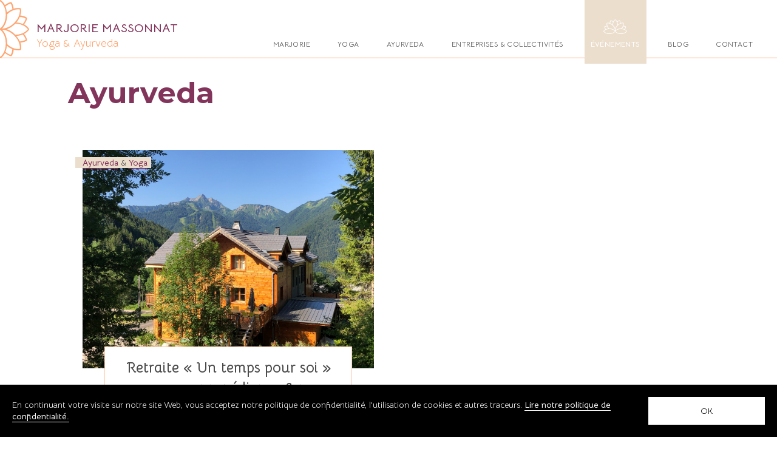

--- FILE ---
content_type: text/html; charset=UTF-8
request_url: https://www.marjorie-massonnat.com/category/ayurveda/
body_size: 55604
content:
<!doctype html>
<html lang="fr-FR">
<head>
	<meta charset="UTF-8">
	<meta name="viewport" content="width=device-width, initial-scale=1">
	<link rel="profile" href="https://gmpg.org/xfn/11">
	<meta name="theme-color" content="#FFFFFF">
	<meta name='robots' content='index, follow, max-image-preview:large, max-snippet:-1, max-video-preview:-1' />

	<!-- This site is optimized with the Yoast SEO plugin v26.7 - https://yoast.com/wordpress/plugins/seo/ -->
	<title>Archives des Ayurveda - Marjorie Massonnat</title>
	<link rel="canonical" href="https://www.marjorie-massonnat.com/category/ayurveda/" />
	<meta property="og:locale" content="fr_FR" />
	<meta property="og:type" content="article" />
	<meta property="og:title" content="Archives des Ayurveda - Marjorie Massonnat" />
	<meta property="og:url" content="https://www.marjorie-massonnat.com/category/ayurveda/" />
	<meta property="og:site_name" content="Marjorie Massonnat" />
	<meta name="twitter:card" content="summary_large_image" />
	<script type="application/ld+json" class="yoast-schema-graph">{"@context":"https://schema.org","@graph":[{"@type":"CollectionPage","@id":"https://www.marjorie-massonnat.com/category/ayurveda/","url":"https://www.marjorie-massonnat.com/category/ayurveda/","name":"Archives des Ayurveda - Marjorie Massonnat","isPartOf":{"@id":"https://www.marjorie-massonnat.com/#website"},"primaryImageOfPage":{"@id":"https://www.marjorie-massonnat.com/category/ayurveda/#primaryimage"},"image":{"@id":"https://www.marjorie-massonnat.com/category/ayurveda/#primaryimage"},"thumbnailUrl":"https://www.marjorie-massonnat.com/wp-content/uploads/2025/05/chalet-10-1.png","breadcrumb":{"@id":"https://www.marjorie-massonnat.com/category/ayurveda/#breadcrumb"},"inLanguage":"fr-FR"},{"@type":"ImageObject","inLanguage":"fr-FR","@id":"https://www.marjorie-massonnat.com/category/ayurveda/#primaryimage","url":"https://www.marjorie-massonnat.com/wp-content/uploads/2025/05/chalet-10-1.png","contentUrl":"https://www.marjorie-massonnat.com/wp-content/uploads/2025/05/chalet-10-1.png","width":800,"height":600},{"@type":"BreadcrumbList","@id":"https://www.marjorie-massonnat.com/category/ayurveda/#breadcrumb","itemListElement":[{"@type":"ListItem","position":1,"name":"Accueil","item":"https://www.marjorie-massonnat.com/"},{"@type":"ListItem","position":2,"name":"Ayurveda"}]},{"@type":"WebSite","@id":"https://www.marjorie-massonnat.com/#website","url":"https://www.marjorie-massonnat.com/","name":"Marjorie Massonnat","description":"Yoga &amp; Ayurveda","publisher":{"@id":"https://www.marjorie-massonnat.com/#organization"},"potentialAction":[{"@type":"SearchAction","target":{"@type":"EntryPoint","urlTemplate":"https://www.marjorie-massonnat.com/?s={search_term_string}"},"query-input":{"@type":"PropertyValueSpecification","valueRequired":true,"valueName":"search_term_string"}}],"inLanguage":"fr-FR"},{"@type":"Organization","@id":"https://www.marjorie-massonnat.com/#organization","name":"Marjorie Massonnat","url":"https://www.marjorie-massonnat.com/","logo":{"@type":"ImageObject","inLanguage":"fr-FR","@id":"https://www.marjorie-massonnat.com/#/schema/logo/image/","url":"https://www.marjorie-massonnat.com/wp-content/uploads/2020/11/cropped-MMassonnat_favicon-1.png","contentUrl":"https://www.marjorie-massonnat.com/wp-content/uploads/2020/11/cropped-MMassonnat_favicon-1.png","width":512,"height":512,"caption":"Marjorie Massonnat"},"image":{"@id":"https://www.marjorie-massonnat.com/#/schema/logo/image/"},"sameAs":["https://www.instagram.com/marjorie_massonnat/"]}]}</script>
	<!-- / Yoast SEO plugin. -->


<link rel='dns-prefetch' href='//unpkg.com' />
<link rel='dns-prefetch' href='//stats.wp.com' />

<link rel="alternate" type="application/rss+xml" title="Marjorie Massonnat &raquo; Flux" href="https://www.marjorie-massonnat.com/feed/" />
<link rel="alternate" type="application/rss+xml" title="Marjorie Massonnat &raquo; Flux des commentaires" href="https://www.marjorie-massonnat.com/comments/feed/" />
<link rel="alternate" type="application/rss+xml" title="Marjorie Massonnat &raquo; Flux de la catégorie Ayurveda" href="https://www.marjorie-massonnat.com/category/ayurveda/feed/" />
<style id='wp-img-auto-sizes-contain-inline-css' type='text/css'>
img:is([sizes=auto i],[sizes^="auto," i]){contain-intrinsic-size:3000px 1500px}
/*# sourceURL=wp-img-auto-sizes-contain-inline-css */
</style>
<link rel='stylesheet' id='sbi_styles-css' href='https://www.marjorie-massonnat.com/wp-content/plugins/instagram-feed/css/sbi-styles.min.css?ver=6.10.0' type='text/css' media='all' />
<style id='wp-emoji-styles-inline-css' type='text/css'>

	img.wp-smiley, img.emoji {
		display: inline !important;
		border: none !important;
		box-shadow: none !important;
		height: 1em !important;
		width: 1em !important;
		margin: 0 0.07em !important;
		vertical-align: -0.1em !important;
		background: none !important;
		padding: 0 !important;
	}
/*# sourceURL=wp-emoji-styles-inline-css */
</style>
<link rel='stylesheet' id='wp-block-library-css' href='https://www.marjorie-massonnat.com/wp-includes/css/dist/block-library/style.min.css?ver=6.9' type='text/css' media='all' />
<style id='wp-block-heading-inline-css' type='text/css'>
h1:where(.wp-block-heading).has-background,h2:where(.wp-block-heading).has-background,h3:where(.wp-block-heading).has-background,h4:where(.wp-block-heading).has-background,h5:where(.wp-block-heading).has-background,h6:where(.wp-block-heading).has-background{padding:1.25em 2.375em}h1.has-text-align-left[style*=writing-mode]:where([style*=vertical-lr]),h1.has-text-align-right[style*=writing-mode]:where([style*=vertical-rl]),h2.has-text-align-left[style*=writing-mode]:where([style*=vertical-lr]),h2.has-text-align-right[style*=writing-mode]:where([style*=vertical-rl]),h3.has-text-align-left[style*=writing-mode]:where([style*=vertical-lr]),h3.has-text-align-right[style*=writing-mode]:where([style*=vertical-rl]),h4.has-text-align-left[style*=writing-mode]:where([style*=vertical-lr]),h4.has-text-align-right[style*=writing-mode]:where([style*=vertical-rl]),h5.has-text-align-left[style*=writing-mode]:where([style*=vertical-lr]),h5.has-text-align-right[style*=writing-mode]:where([style*=vertical-rl]),h6.has-text-align-left[style*=writing-mode]:where([style*=vertical-lr]),h6.has-text-align-right[style*=writing-mode]:where([style*=vertical-rl]){rotate:180deg}
/*# sourceURL=https://www.marjorie-massonnat.com/wp-includes/blocks/heading/style.min.css */
</style>
<style id='wp-block-list-inline-css' type='text/css'>
ol,ul{box-sizing:border-box}:root :where(.wp-block-list.has-background){padding:1.25em 2.375em}
/*# sourceURL=https://www.marjorie-massonnat.com/wp-includes/blocks/list/style.min.css */
</style>
<style id='wp-block-media-text-inline-css' type='text/css'>
.wp-block-media-text{box-sizing:border-box;
  /*!rtl:begin:ignore*/direction:ltr;
  /*!rtl:end:ignore*/display:grid;grid-template-columns:50% 1fr;grid-template-rows:auto}.wp-block-media-text.has-media-on-the-right{grid-template-columns:1fr 50%}.wp-block-media-text.is-vertically-aligned-top>.wp-block-media-text__content,.wp-block-media-text.is-vertically-aligned-top>.wp-block-media-text__media{align-self:start}.wp-block-media-text.is-vertically-aligned-center>.wp-block-media-text__content,.wp-block-media-text.is-vertically-aligned-center>.wp-block-media-text__media,.wp-block-media-text>.wp-block-media-text__content,.wp-block-media-text>.wp-block-media-text__media{align-self:center}.wp-block-media-text.is-vertically-aligned-bottom>.wp-block-media-text__content,.wp-block-media-text.is-vertically-aligned-bottom>.wp-block-media-text__media{align-self:end}.wp-block-media-text>.wp-block-media-text__media{
  /*!rtl:begin:ignore*/grid-column:1;grid-row:1;
  /*!rtl:end:ignore*/margin:0}.wp-block-media-text>.wp-block-media-text__content{direction:ltr;
  /*!rtl:begin:ignore*/grid-column:2;grid-row:1;
  /*!rtl:end:ignore*/padding:0 8%;word-break:break-word}.wp-block-media-text.has-media-on-the-right>.wp-block-media-text__media{
  /*!rtl:begin:ignore*/grid-column:2;grid-row:1
  /*!rtl:end:ignore*/}.wp-block-media-text.has-media-on-the-right>.wp-block-media-text__content{
  /*!rtl:begin:ignore*/grid-column:1;grid-row:1
  /*!rtl:end:ignore*/}.wp-block-media-text__media a{display:block}.wp-block-media-text__media img,.wp-block-media-text__media video{height:auto;max-width:unset;vertical-align:middle;width:100%}.wp-block-media-text.is-image-fill>.wp-block-media-text__media{background-size:cover;height:100%;min-height:250px}.wp-block-media-text.is-image-fill>.wp-block-media-text__media>a{display:block;height:100%}.wp-block-media-text.is-image-fill>.wp-block-media-text__media img{height:1px;margin:-1px;overflow:hidden;padding:0;position:absolute;width:1px;clip:rect(0,0,0,0);border:0}.wp-block-media-text.is-image-fill-element>.wp-block-media-text__media{height:100%;min-height:250px}.wp-block-media-text.is-image-fill-element>.wp-block-media-text__media>a{display:block;height:100%}.wp-block-media-text.is-image-fill-element>.wp-block-media-text__media img{height:100%;object-fit:cover;width:100%}@media (max-width:600px){.wp-block-media-text.is-stacked-on-mobile{grid-template-columns:100%!important}.wp-block-media-text.is-stacked-on-mobile>.wp-block-media-text__media{grid-column:1;grid-row:1}.wp-block-media-text.is-stacked-on-mobile>.wp-block-media-text__content{grid-column:1;grid-row:2}}
/*# sourceURL=https://www.marjorie-massonnat.com/wp-includes/blocks/media-text/style.min.css */
</style>
<style id='wp-block-paragraph-inline-css' type='text/css'>
.is-small-text{font-size:.875em}.is-regular-text{font-size:1em}.is-large-text{font-size:2.25em}.is-larger-text{font-size:3em}.has-drop-cap:not(:focus):first-letter{float:left;font-size:8.4em;font-style:normal;font-weight:100;line-height:.68;margin:.05em .1em 0 0;text-transform:uppercase}body.rtl .has-drop-cap:not(:focus):first-letter{float:none;margin-left:.1em}p.has-drop-cap.has-background{overflow:hidden}:root :where(p.has-background){padding:1.25em 2.375em}:where(p.has-text-color:not(.has-link-color)) a{color:inherit}p.has-text-align-left[style*="writing-mode:vertical-lr"],p.has-text-align-right[style*="writing-mode:vertical-rl"]{rotate:180deg}
/*# sourceURL=https://www.marjorie-massonnat.com/wp-includes/blocks/paragraph/style.min.css */
</style>
<style id='wp-block-quote-inline-css' type='text/css'>
.wp-block-quote{box-sizing:border-box;overflow-wrap:break-word}.wp-block-quote.is-large:where(:not(.is-style-plain)),.wp-block-quote.is-style-large:where(:not(.is-style-plain)){margin-bottom:1em;padding:0 1em}.wp-block-quote.is-large:where(:not(.is-style-plain)) p,.wp-block-quote.is-style-large:where(:not(.is-style-plain)) p{font-size:1.5em;font-style:italic;line-height:1.6}.wp-block-quote.is-large:where(:not(.is-style-plain)) cite,.wp-block-quote.is-large:where(:not(.is-style-plain)) footer,.wp-block-quote.is-style-large:where(:not(.is-style-plain)) cite,.wp-block-quote.is-style-large:where(:not(.is-style-plain)) footer{font-size:1.125em;text-align:right}.wp-block-quote>cite{display:block}
/*# sourceURL=https://www.marjorie-massonnat.com/wp-includes/blocks/quote/style.min.css */
</style>
<style id='global-styles-inline-css' type='text/css'>
:root{--wp--preset--aspect-ratio--square: 1;--wp--preset--aspect-ratio--4-3: 4/3;--wp--preset--aspect-ratio--3-4: 3/4;--wp--preset--aspect-ratio--3-2: 3/2;--wp--preset--aspect-ratio--2-3: 2/3;--wp--preset--aspect-ratio--16-9: 16/9;--wp--preset--aspect-ratio--9-16: 9/16;--wp--preset--color--black: #000000;--wp--preset--color--cyan-bluish-gray: #abb8c3;--wp--preset--color--white: #ffffff;--wp--preset--color--pale-pink: #f78da7;--wp--preset--color--vivid-red: #cf2e2e;--wp--preset--color--luminous-vivid-orange: #ff6900;--wp--preset--color--luminous-vivid-amber: #fcb900;--wp--preset--color--light-green-cyan: #7bdcb5;--wp--preset--color--vivid-green-cyan: #00d084;--wp--preset--color--pale-cyan-blue: #8ed1fc;--wp--preset--color--vivid-cyan-blue: #0693e3;--wp--preset--color--vivid-purple: #9b51e0;--wp--preset--color--dark-grey: #4a4a4a;--wp--preset--color--purple: #83345B;--wp--preset--color--orange: #FEA571;--wp--preset--color--pink: #FFCAAF;--wp--preset--color--beige: #ECDECD;--wp--preset--gradient--vivid-cyan-blue-to-vivid-purple: linear-gradient(135deg,rgb(6,147,227) 0%,rgb(155,81,224) 100%);--wp--preset--gradient--light-green-cyan-to-vivid-green-cyan: linear-gradient(135deg,rgb(122,220,180) 0%,rgb(0,208,130) 100%);--wp--preset--gradient--luminous-vivid-amber-to-luminous-vivid-orange: linear-gradient(135deg,rgb(252,185,0) 0%,rgb(255,105,0) 100%);--wp--preset--gradient--luminous-vivid-orange-to-vivid-red: linear-gradient(135deg,rgb(255,105,0) 0%,rgb(207,46,46) 100%);--wp--preset--gradient--very-light-gray-to-cyan-bluish-gray: linear-gradient(135deg,rgb(238,238,238) 0%,rgb(169,184,195) 100%);--wp--preset--gradient--cool-to-warm-spectrum: linear-gradient(135deg,rgb(74,234,220) 0%,rgb(151,120,209) 20%,rgb(207,42,186) 40%,rgb(238,44,130) 60%,rgb(251,105,98) 80%,rgb(254,248,76) 100%);--wp--preset--gradient--blush-light-purple: linear-gradient(135deg,rgb(255,206,236) 0%,rgb(152,150,240) 100%);--wp--preset--gradient--blush-bordeaux: linear-gradient(135deg,rgb(254,205,165) 0%,rgb(254,45,45) 50%,rgb(107,0,62) 100%);--wp--preset--gradient--luminous-dusk: linear-gradient(135deg,rgb(255,203,112) 0%,rgb(199,81,192) 50%,rgb(65,88,208) 100%);--wp--preset--gradient--pale-ocean: linear-gradient(135deg,rgb(255,245,203) 0%,rgb(182,227,212) 50%,rgb(51,167,181) 100%);--wp--preset--gradient--electric-grass: linear-gradient(135deg,rgb(202,248,128) 0%,rgb(113,206,126) 100%);--wp--preset--gradient--midnight: linear-gradient(135deg,rgb(2,3,129) 0%,rgb(40,116,252) 100%);--wp--preset--font-size--small: 13px;--wp--preset--font-size--medium: 20px;--wp--preset--font-size--large: 36px;--wp--preset--font-size--x-large: 42px;--wp--preset--spacing--20: 0.44rem;--wp--preset--spacing--30: 0.67rem;--wp--preset--spacing--40: 1rem;--wp--preset--spacing--50: 1.5rem;--wp--preset--spacing--60: 2.25rem;--wp--preset--spacing--70: 3.38rem;--wp--preset--spacing--80: 5.06rem;--wp--preset--shadow--natural: 6px 6px 9px rgba(0, 0, 0, 0.2);--wp--preset--shadow--deep: 12px 12px 50px rgba(0, 0, 0, 0.4);--wp--preset--shadow--sharp: 6px 6px 0px rgba(0, 0, 0, 0.2);--wp--preset--shadow--outlined: 6px 6px 0px -3px rgb(255, 255, 255), 6px 6px rgb(0, 0, 0);--wp--preset--shadow--crisp: 6px 6px 0px rgb(0, 0, 0);}:where(.is-layout-flex){gap: 0.5em;}:where(.is-layout-grid){gap: 0.5em;}body .is-layout-flex{display: flex;}.is-layout-flex{flex-wrap: wrap;align-items: center;}.is-layout-flex > :is(*, div){margin: 0;}body .is-layout-grid{display: grid;}.is-layout-grid > :is(*, div){margin: 0;}:where(.wp-block-columns.is-layout-flex){gap: 2em;}:where(.wp-block-columns.is-layout-grid){gap: 2em;}:where(.wp-block-post-template.is-layout-flex){gap: 1.25em;}:where(.wp-block-post-template.is-layout-grid){gap: 1.25em;}.has-black-color{color: var(--wp--preset--color--black) !important;}.has-cyan-bluish-gray-color{color: var(--wp--preset--color--cyan-bluish-gray) !important;}.has-white-color{color: var(--wp--preset--color--white) !important;}.has-pale-pink-color{color: var(--wp--preset--color--pale-pink) !important;}.has-vivid-red-color{color: var(--wp--preset--color--vivid-red) !important;}.has-luminous-vivid-orange-color{color: var(--wp--preset--color--luminous-vivid-orange) !important;}.has-luminous-vivid-amber-color{color: var(--wp--preset--color--luminous-vivid-amber) !important;}.has-light-green-cyan-color{color: var(--wp--preset--color--light-green-cyan) !important;}.has-vivid-green-cyan-color{color: var(--wp--preset--color--vivid-green-cyan) !important;}.has-pale-cyan-blue-color{color: var(--wp--preset--color--pale-cyan-blue) !important;}.has-vivid-cyan-blue-color{color: var(--wp--preset--color--vivid-cyan-blue) !important;}.has-vivid-purple-color{color: var(--wp--preset--color--vivid-purple) !important;}.has-black-background-color{background-color: var(--wp--preset--color--black) !important;}.has-cyan-bluish-gray-background-color{background-color: var(--wp--preset--color--cyan-bluish-gray) !important;}.has-white-background-color{background-color: var(--wp--preset--color--white) !important;}.has-pale-pink-background-color{background-color: var(--wp--preset--color--pale-pink) !important;}.has-vivid-red-background-color{background-color: var(--wp--preset--color--vivid-red) !important;}.has-luminous-vivid-orange-background-color{background-color: var(--wp--preset--color--luminous-vivid-orange) !important;}.has-luminous-vivid-amber-background-color{background-color: var(--wp--preset--color--luminous-vivid-amber) !important;}.has-light-green-cyan-background-color{background-color: var(--wp--preset--color--light-green-cyan) !important;}.has-vivid-green-cyan-background-color{background-color: var(--wp--preset--color--vivid-green-cyan) !important;}.has-pale-cyan-blue-background-color{background-color: var(--wp--preset--color--pale-cyan-blue) !important;}.has-vivid-cyan-blue-background-color{background-color: var(--wp--preset--color--vivid-cyan-blue) !important;}.has-vivid-purple-background-color{background-color: var(--wp--preset--color--vivid-purple) !important;}.has-black-border-color{border-color: var(--wp--preset--color--black) !important;}.has-cyan-bluish-gray-border-color{border-color: var(--wp--preset--color--cyan-bluish-gray) !important;}.has-white-border-color{border-color: var(--wp--preset--color--white) !important;}.has-pale-pink-border-color{border-color: var(--wp--preset--color--pale-pink) !important;}.has-vivid-red-border-color{border-color: var(--wp--preset--color--vivid-red) !important;}.has-luminous-vivid-orange-border-color{border-color: var(--wp--preset--color--luminous-vivid-orange) !important;}.has-luminous-vivid-amber-border-color{border-color: var(--wp--preset--color--luminous-vivid-amber) !important;}.has-light-green-cyan-border-color{border-color: var(--wp--preset--color--light-green-cyan) !important;}.has-vivid-green-cyan-border-color{border-color: var(--wp--preset--color--vivid-green-cyan) !important;}.has-pale-cyan-blue-border-color{border-color: var(--wp--preset--color--pale-cyan-blue) !important;}.has-vivid-cyan-blue-border-color{border-color: var(--wp--preset--color--vivid-cyan-blue) !important;}.has-vivid-purple-border-color{border-color: var(--wp--preset--color--vivid-purple) !important;}.has-vivid-cyan-blue-to-vivid-purple-gradient-background{background: var(--wp--preset--gradient--vivid-cyan-blue-to-vivid-purple) !important;}.has-light-green-cyan-to-vivid-green-cyan-gradient-background{background: var(--wp--preset--gradient--light-green-cyan-to-vivid-green-cyan) !important;}.has-luminous-vivid-amber-to-luminous-vivid-orange-gradient-background{background: var(--wp--preset--gradient--luminous-vivid-amber-to-luminous-vivid-orange) !important;}.has-luminous-vivid-orange-to-vivid-red-gradient-background{background: var(--wp--preset--gradient--luminous-vivid-orange-to-vivid-red) !important;}.has-very-light-gray-to-cyan-bluish-gray-gradient-background{background: var(--wp--preset--gradient--very-light-gray-to-cyan-bluish-gray) !important;}.has-cool-to-warm-spectrum-gradient-background{background: var(--wp--preset--gradient--cool-to-warm-spectrum) !important;}.has-blush-light-purple-gradient-background{background: var(--wp--preset--gradient--blush-light-purple) !important;}.has-blush-bordeaux-gradient-background{background: var(--wp--preset--gradient--blush-bordeaux) !important;}.has-luminous-dusk-gradient-background{background: var(--wp--preset--gradient--luminous-dusk) !important;}.has-pale-ocean-gradient-background{background: var(--wp--preset--gradient--pale-ocean) !important;}.has-electric-grass-gradient-background{background: var(--wp--preset--gradient--electric-grass) !important;}.has-midnight-gradient-background{background: var(--wp--preset--gradient--midnight) !important;}.has-small-font-size{font-size: var(--wp--preset--font-size--small) !important;}.has-medium-font-size{font-size: var(--wp--preset--font-size--medium) !important;}.has-large-font-size{font-size: var(--wp--preset--font-size--large) !important;}.has-x-large-font-size{font-size: var(--wp--preset--font-size--x-large) !important;}
/*# sourceURL=global-styles-inline-css */
</style>

<style id='classic-theme-styles-inline-css' type='text/css'>
/*! This file is auto-generated */
.wp-block-button__link{color:#fff;background-color:#32373c;border-radius:9999px;box-shadow:none;text-decoration:none;padding:calc(.667em + 2px) calc(1.333em + 2px);font-size:1.125em}.wp-block-file__button{background:#32373c;color:#fff;text-decoration:none}
/*# sourceURL=/wp-includes/css/classic-themes.min.css */
</style>
<link data-minify="1" rel='stylesheet' id='dashicons-css' href='https://www.marjorie-massonnat.com/wp-content/cache/min/1/wp-includes/css/dashicons.min.css?ver=1753343562' type='text/css' media='all' />
<link data-minify="1" rel='stylesheet' id='woodkit-css-fa-css' href='https://www.marjorie-massonnat.com/wp-content/cache/min/1/wp-content/plugins/woodkit/src/templates/fonts/fontawesome-free-5.13.0-web/css/all.min.css?ver=1753343562' type='text/css' media='all' />
<link data-minify="1" rel='stylesheet' id='feelin-icofont-css' href='https://www.marjorie-massonnat.com/wp-content/cache/min/1/wp-content/themes/woodenchild/assets/feelin-icofont/style.css?ver=1753343562' type='text/css' media='all' />
<link data-minify="1" rel='stylesheet' id='wooden-style-commons-css' href='https://www.marjorie-massonnat.com/wp-content/cache/min/1/wp-content/themes/wooden/css/commons.css?ver=1753343562' type='text/css' media='all' />
<link data-minify="1" rel='stylesheet' id='wooden-style-base-css' href='https://www.marjorie-massonnat.com/wp-content/cache/min/1/wp-content/themes/wooden/css/normalize.css?ver=1753343562' type='text/css' media='all' />
<link data-minify="1" rel='stylesheet' id='wooden-style-css' href='https://www.marjorie-massonnat.com/wp-content/cache/min/1/wp-content/themes/woodenchild/style.css?ver=1753343562' type='text/css' media='all' />
<link data-minify="1" rel='stylesheet' id='woodkit-css-front-css' href='https://www.marjorie-massonnat.com/wp-content/cache/min/1/wp-content/plugins/woodkit/src/templates/css/woodkit-front.css?ver=1753343562' type='text/css' media='all' />
<link data-minify="1" rel='stylesheet' id='sib-front-css-css' href='https://www.marjorie-massonnat.com/wp-content/cache/min/1/wp-content/plugins/mailin/css/mailin-front.css?ver=1753343562' type='text/css' media='all' />
<style id='wp-block-button-inline-css' type='text/css'>
.wp-block-button__link{align-content:center;box-sizing:border-box;cursor:pointer;display:inline-block;height:100%;text-align:center;word-break:break-word}.wp-block-button__link.aligncenter{text-align:center}.wp-block-button__link.alignright{text-align:right}:where(.wp-block-button__link){border-radius:9999px;box-shadow:none;padding:calc(.667em + 2px) calc(1.333em + 2px);text-decoration:none}.wp-block-button[style*=text-decoration] .wp-block-button__link{text-decoration:inherit}.wp-block-buttons>.wp-block-button.has-custom-width{max-width:none}.wp-block-buttons>.wp-block-button.has-custom-width .wp-block-button__link{width:100%}.wp-block-buttons>.wp-block-button.has-custom-font-size .wp-block-button__link{font-size:inherit}.wp-block-buttons>.wp-block-button.wp-block-button__width-25{width:calc(25% - var(--wp--style--block-gap, .5em)*.75)}.wp-block-buttons>.wp-block-button.wp-block-button__width-50{width:calc(50% - var(--wp--style--block-gap, .5em)*.5)}.wp-block-buttons>.wp-block-button.wp-block-button__width-75{width:calc(75% - var(--wp--style--block-gap, .5em)*.25)}.wp-block-buttons>.wp-block-button.wp-block-button__width-100{flex-basis:100%;width:100%}.wp-block-buttons.is-vertical>.wp-block-button.wp-block-button__width-25{width:25%}.wp-block-buttons.is-vertical>.wp-block-button.wp-block-button__width-50{width:50%}.wp-block-buttons.is-vertical>.wp-block-button.wp-block-button__width-75{width:75%}.wp-block-button.is-style-squared,.wp-block-button__link.wp-block-button.is-style-squared{border-radius:0}.wp-block-button.no-border-radius,.wp-block-button__link.no-border-radius{border-radius:0!important}:root :where(.wp-block-button .wp-block-button__link.is-style-outline),:root :where(.wp-block-button.is-style-outline>.wp-block-button__link){border:2px solid;padding:.667em 1.333em}:root :where(.wp-block-button .wp-block-button__link.is-style-outline:not(.has-text-color)),:root :where(.wp-block-button.is-style-outline>.wp-block-button__link:not(.has-text-color)){color:currentColor}:root :where(.wp-block-button .wp-block-button__link.is-style-outline:not(.has-background)),:root :where(.wp-block-button.is-style-outline>.wp-block-button__link:not(.has-background)){background-color:initial;background-image:none}
/*# sourceURL=https://www.marjorie-massonnat.com/wp-includes/blocks/button/style.min.css */
</style>
<style id='wp-block-search-inline-css' type='text/css'>
.wp-block-search__button{margin-left:10px;word-break:normal}.wp-block-search__button.has-icon{line-height:0}.wp-block-search__button svg{height:1.25em;min-height:24px;min-width:24px;width:1.25em;fill:currentColor;vertical-align:text-bottom}:where(.wp-block-search__button){border:1px solid #ccc;padding:6px 10px}.wp-block-search__inside-wrapper{display:flex;flex:auto;flex-wrap:nowrap;max-width:100%}.wp-block-search__label{width:100%}.wp-block-search.wp-block-search__button-only .wp-block-search__button{box-sizing:border-box;display:flex;flex-shrink:0;justify-content:center;margin-left:0;max-width:100%}.wp-block-search.wp-block-search__button-only .wp-block-search__inside-wrapper{min-width:0!important;transition-property:width}.wp-block-search.wp-block-search__button-only .wp-block-search__input{flex-basis:100%;transition-duration:.3s}.wp-block-search.wp-block-search__button-only.wp-block-search__searchfield-hidden,.wp-block-search.wp-block-search__button-only.wp-block-search__searchfield-hidden .wp-block-search__inside-wrapper{overflow:hidden}.wp-block-search.wp-block-search__button-only.wp-block-search__searchfield-hidden .wp-block-search__input{border-left-width:0!important;border-right-width:0!important;flex-basis:0;flex-grow:0;margin:0;min-width:0!important;padding-left:0!important;padding-right:0!important;width:0!important}:where(.wp-block-search__input){appearance:none;border:1px solid #949494;flex-grow:1;font-family:inherit;font-size:inherit;font-style:inherit;font-weight:inherit;letter-spacing:inherit;line-height:inherit;margin-left:0;margin-right:0;min-width:3rem;padding:8px;text-decoration:unset!important;text-transform:inherit}:where(.wp-block-search__button-inside .wp-block-search__inside-wrapper){background-color:#fff;border:1px solid #949494;box-sizing:border-box;padding:4px}:where(.wp-block-search__button-inside .wp-block-search__inside-wrapper) .wp-block-search__input{border:none;border-radius:0;padding:0 4px}:where(.wp-block-search__button-inside .wp-block-search__inside-wrapper) .wp-block-search__input:focus{outline:none}:where(.wp-block-search__button-inside .wp-block-search__inside-wrapper) :where(.wp-block-search__button){padding:4px 8px}.wp-block-search.aligncenter .wp-block-search__inside-wrapper{margin:auto}.wp-block[data-align=right] .wp-block-search.wp-block-search__button-only .wp-block-search__inside-wrapper{float:right}
/*# sourceURL=https://www.marjorie-massonnat.com/wp-includes/blocks/search/style.min.css */
</style>
<link data-minify="1" rel='stylesheet' id='site-reviews-css' href='https://www.marjorie-massonnat.com/wp-content/cache/min/1/wp-content/plugins/site-reviews/assets/styles/default.css?ver=1753343562' type='text/css' media='all' />
<style id='site-reviews-inline-css' type='text/css'>
:root{--glsr-star-empty:url(https://www.marjorie-massonnat.com/wp-content/plugins/site-reviews/assets/images/stars/default/star-empty.svg);--glsr-star-error:url(https://www.marjorie-massonnat.com/wp-content/plugins/site-reviews/assets/images/stars/default/star-error.svg);--glsr-star-full:url(https://www.marjorie-massonnat.com/wp-content/plugins/site-reviews/assets/images/stars/default/star-full.svg);--glsr-star-half:url(https://www.marjorie-massonnat.com/wp-content/plugins/site-reviews/assets/images/stars/default/star-half.svg)}

/*# sourceURL=site-reviews-inline-css */
</style>
<script type="text/javascript" src="https://www.marjorie-massonnat.com/wp-includes/js/dist/vendor/react.min.js?ver=18.3.1.1" id="react-js"></script>
<script type="text/javascript" src="https://www.marjorie-massonnat.com/wp-includes/js/dist/vendor/react-jsx-runtime.min.js?ver=18.3.1" id="react-jsx-runtime-js"></script>
<script type="text/javascript" src="https://www.marjorie-massonnat.com/wp-includes/js/dist/autop.min.js?ver=9fb50649848277dd318d" id="wp-autop-js"></script>
<script type="text/javascript" src="https://www.marjorie-massonnat.com/wp-includes/js/dist/blob.min.js?ver=9113eed771d446f4a556" id="wp-blob-js"></script>
<script type="text/javascript" src="https://www.marjorie-massonnat.com/wp-includes/js/dist/block-serialization-default-parser.min.js?ver=14d44daebf663d05d330" id="wp-block-serialization-default-parser-js"></script>
<script type="text/javascript" src="https://www.marjorie-massonnat.com/wp-includes/js/dist/hooks.min.js?ver=dd5603f07f9220ed27f1" id="wp-hooks-js"></script>
<script type="text/javascript" src="https://www.marjorie-massonnat.com/wp-includes/js/dist/deprecated.min.js?ver=e1f84915c5e8ae38964c" id="wp-deprecated-js"></script>
<script type="text/javascript" src="https://www.marjorie-massonnat.com/wp-includes/js/dist/dom.min.js?ver=26edef3be6483da3de2e" id="wp-dom-js"></script>
<script type="text/javascript" src="https://www.marjorie-massonnat.com/wp-includes/js/dist/vendor/react-dom.min.js?ver=18.3.1.1" id="react-dom-js"></script>
<script type="text/javascript" src="https://www.marjorie-massonnat.com/wp-includes/js/dist/escape-html.min.js?ver=6561a406d2d232a6fbd2" id="wp-escape-html-js"></script>
<script type="text/javascript" src="https://www.marjorie-massonnat.com/wp-includes/js/dist/element.min.js?ver=6a582b0c827fa25df3dd" id="wp-element-js"></script>
<script type="text/javascript" src="https://www.marjorie-massonnat.com/wp-includes/js/dist/is-shallow-equal.min.js?ver=e0f9f1d78d83f5196979" id="wp-is-shallow-equal-js"></script>
<script type="text/javascript" src="https://www.marjorie-massonnat.com/wp-includes/js/dist/i18n.min.js?ver=c26c3dc7bed366793375" id="wp-i18n-js"></script>
<script type="text/javascript" id="wp-i18n-js-after">
/* <![CDATA[ */
wp.i18n.setLocaleData( { 'text direction\u0004ltr': [ 'ltr' ] } );
//# sourceURL=wp-i18n-js-after
/* ]]> */
</script>
<script type="text/javascript" id="wp-keycodes-js-translations">
/* <![CDATA[ */
( function( domain, translations ) {
	var localeData = translations.locale_data[ domain ] || translations.locale_data.messages;
	localeData[""].domain = domain;
	wp.i18n.setLocaleData( localeData, domain );
} )( "default", {"translation-revision-date":"2025-12-10 11:15:06+0000","generator":"GlotPress\/4.0.3","domain":"messages","locale_data":{"messages":{"":{"domain":"messages","plural-forms":"nplurals=2; plural=n > 1;","lang":"fr"},"Tilde":["Tilde"],"Backtick":["Retour arri\u00e8re"],"Period":["P\u00e9riode"],"Comma":["Virgule"]}},"comment":{"reference":"wp-includes\/js\/dist\/keycodes.js"}} );
//# sourceURL=wp-keycodes-js-translations
/* ]]> */
</script>
<script type="text/javascript" src="https://www.marjorie-massonnat.com/wp-includes/js/dist/keycodes.min.js?ver=34c8fb5e7a594a1c8037" id="wp-keycodes-js"></script>
<script type="text/javascript" src="https://www.marjorie-massonnat.com/wp-includes/js/dist/priority-queue.min.js?ver=2d59d091223ee9a33838" id="wp-priority-queue-js"></script>
<script type="text/javascript" src="https://www.marjorie-massonnat.com/wp-includes/js/dist/compose.min.js?ver=7a9b375d8c19cf9d3d9b" id="wp-compose-js"></script>
<script type="text/javascript" src="https://www.marjorie-massonnat.com/wp-includes/js/dist/private-apis.min.js?ver=4f465748bda624774139" id="wp-private-apis-js"></script>
<script type="text/javascript" src="https://www.marjorie-massonnat.com/wp-includes/js/dist/redux-routine.min.js?ver=8bb92d45458b29590f53" id="wp-redux-routine-js"></script>
<script type="text/javascript" src="https://www.marjorie-massonnat.com/wp-includes/js/dist/data.min.js?ver=f940198280891b0b6318" id="wp-data-js"></script>
<script type="text/javascript" id="wp-data-js-after">
/* <![CDATA[ */
( function() {
	var userId = 0;
	var storageKey = "WP_DATA_USER_" + userId;
	wp.data
		.use( wp.data.plugins.persistence, { storageKey: storageKey } );
} )();
//# sourceURL=wp-data-js-after
/* ]]> */
</script>
<script type="text/javascript" src="https://www.marjorie-massonnat.com/wp-includes/js/dist/html-entities.min.js?ver=e8b78b18a162491d5e5f" id="wp-html-entities-js"></script>
<script type="text/javascript" src="https://www.marjorie-massonnat.com/wp-includes/js/dist/dom-ready.min.js?ver=f77871ff7694fffea381" id="wp-dom-ready-js"></script>
<script type="text/javascript" id="wp-a11y-js-translations">
/* <![CDATA[ */
( function( domain, translations ) {
	var localeData = translations.locale_data[ domain ] || translations.locale_data.messages;
	localeData[""].domain = domain;
	wp.i18n.setLocaleData( localeData, domain );
} )( "default", {"translation-revision-date":"2025-12-10 11:15:06+0000","generator":"GlotPress\/4.0.3","domain":"messages","locale_data":{"messages":{"":{"domain":"messages","plural-forms":"nplurals=2; plural=n > 1;","lang":"fr"},"Notifications":["Notifications"]}},"comment":{"reference":"wp-includes\/js\/dist\/a11y.js"}} );
//# sourceURL=wp-a11y-js-translations
/* ]]> */
</script>
<script type="text/javascript" src="https://www.marjorie-massonnat.com/wp-includes/js/dist/a11y.min.js?ver=cb460b4676c94bd228ed" id="wp-a11y-js"></script>
<script type="text/javascript" id="wp-rich-text-js-translations">
/* <![CDATA[ */
( function( domain, translations ) {
	var localeData = translations.locale_data[ domain ] || translations.locale_data.messages;
	localeData[""].domain = domain;
	wp.i18n.setLocaleData( localeData, domain );
} )( "default", {"translation-revision-date":"2025-12-10 11:15:06+0000","generator":"GlotPress\/4.0.3","domain":"messages","locale_data":{"messages":{"":{"domain":"messages","plural-forms":"nplurals=2; plural=n > 1;","lang":"fr"},"%s applied.":["%s appliqu\u00e9."],"%s removed.":["%s retir\u00e9."]}},"comment":{"reference":"wp-includes\/js\/dist\/rich-text.js"}} );
//# sourceURL=wp-rich-text-js-translations
/* ]]> */
</script>
<script type="text/javascript" src="https://www.marjorie-massonnat.com/wp-includes/js/dist/rich-text.min.js?ver=5bdbb44f3039529e3645" id="wp-rich-text-js"></script>
<script type="text/javascript" src="https://www.marjorie-massonnat.com/wp-includes/js/dist/shortcode.min.js?ver=0b3174183b858f2df320" id="wp-shortcode-js"></script>
<script type="text/javascript" src="https://www.marjorie-massonnat.com/wp-includes/js/dist/warning.min.js?ver=d69bc18c456d01c11d5a" id="wp-warning-js"></script>
<script type="text/javascript" id="wp-blocks-js-translations">
/* <![CDATA[ */
( function( domain, translations ) {
	var localeData = translations.locale_data[ domain ] || translations.locale_data.messages;
	localeData[""].domain = domain;
	wp.i18n.setLocaleData( localeData, domain );
} )( "default", {"translation-revision-date":"2025-12-10 11:15:06+0000","generator":"GlotPress\/4.0.3","domain":"messages","locale_data":{"messages":{"":{"domain":"messages","plural-forms":"nplurals=2; plural=n > 1;","lang":"fr"},"%1$s Block. Row %2$d":["Bloc %1$s. Ligne %2$d"],"Design":["Apparence"],"%s Block":["Bloc %s"],"%1$s Block. %2$s":["Bloc %1$s. %2$s"],"%1$s Block. Column %2$d":["%1$s bloc. Colonne %2$d"],"%1$s Block. Column %2$d. %3$s":["Bloc %1$s. Colonne %2$d. %3$s"],"%1$s Block. Row %2$d. %3$s":["Bloc %1$s. Ligne %2$d. %3$s"],"Reusable blocks":["Blocs r\u00e9utilisables"],"Embeds":["Contenus embarqu\u00e9s"],"Text":["Texte"],"Widgets":["Widgets"],"Theme":["Th\u00e8me"],"Media":["M\u00e9dias"]}},"comment":{"reference":"wp-includes\/js\/dist\/blocks.js"}} );
//# sourceURL=wp-blocks-js-translations
/* ]]> */
</script>
<script type="text/javascript" src="https://www.marjorie-massonnat.com/wp-includes/js/dist/blocks.min.js?ver=de131db49fa830bc97da" id="wp-blocks-js"></script>
<script type="text/javascript" src="https://www.marjorie-massonnat.com/wp-includes/js/dist/vendor/moment.min.js?ver=2.30.1" id="moment-js"></script>
<script type="text/javascript" id="moment-js-after">
/* <![CDATA[ */
moment.updateLocale( 'fr_FR', {"months":["janvier","f\u00e9vrier","mars","avril","mai","juin","juillet","ao\u00fbt","septembre","octobre","novembre","d\u00e9cembre"],"monthsShort":["Jan","F\u00e9v","Mar","Avr","Mai","Juin","Juil","Ao\u00fbt","Sep","Oct","Nov","D\u00e9c"],"weekdays":["dimanche","lundi","mardi","mercredi","jeudi","vendredi","samedi"],"weekdaysShort":["dim","lun","mar","mer","jeu","ven","sam"],"week":{"dow":1},"longDateFormat":{"LT":"G\\hi","LTS":null,"L":null,"LL":"j F Y","LLL":"d F Y G\\hi","LLLL":null}} );
//# sourceURL=moment-js-after
/* ]]> */
</script>
<script type="text/javascript" src="https://www.marjorie-massonnat.com/wp-includes/js/dist/date.min.js?ver=795a56839718d3ff7eae" id="wp-date-js"></script>
<script type="text/javascript" id="wp-date-js-after">
/* <![CDATA[ */
wp.date.setSettings( {"l10n":{"locale":"fr_FR","months":["janvier","f\u00e9vrier","mars","avril","mai","juin","juillet","ao\u00fbt","septembre","octobre","novembre","d\u00e9cembre"],"monthsShort":["Jan","F\u00e9v","Mar","Avr","Mai","Juin","Juil","Ao\u00fbt","Sep","Oct","Nov","D\u00e9c"],"weekdays":["dimanche","lundi","mardi","mercredi","jeudi","vendredi","samedi"],"weekdaysShort":["dim","lun","mar","mer","jeu","ven","sam"],"meridiem":{"am":"am","pm":"pm","AM":"AM","PM":"PM"},"relative":{"future":"Dans %s","past":"il y a %s","s":"une seconde","ss":"%d secondes","m":"une minute","mm":"%d minutes","h":"une heure","hh":"%d heures","d":"un jour","dd":"%d jours","M":"un mois","MM":"%d mois","y":"une ann\u00e9e","yy":"%d\u00a0ans"},"startOfWeek":1},"formats":{"time":"G\\hi","date":"j F Y","datetime":"d F Y G\\hi","datetimeAbbreviated":"d F Y G\\hi"},"timezone":{"offset":1,"offsetFormatted":"1","string":"Europe/Paris","abbr":"CET"}} );
//# sourceURL=wp-date-js-after
/* ]]> */
</script>
<script type="text/javascript" src="https://www.marjorie-massonnat.com/wp-includes/js/dist/primitives.min.js?ver=0b5dcc337aa7cbf75570" id="wp-primitives-js"></script>
<script type="text/javascript" id="wp-components-js-translations">
/* <![CDATA[ */
( function( domain, translations ) {
	var localeData = translations.locale_data[ domain ] || translations.locale_data.messages;
	localeData[""].domain = domain;
	wp.i18n.setLocaleData( localeData, domain );
} )( "default", {"translation-revision-date":"2025-12-10 11:15:06+0000","generator":"GlotPress\/4.0.3","domain":"messages","locale_data":{"messages":{"":{"domain":"messages","plural-forms":"nplurals=2; plural=n > 1;","lang":"fr"},"December":["d\u00e9cembre"],"November":["novembre"],"October":["octobre"],"September":["septembre"],"August":["ao\u00fbt"],"July":["juillet"],"June":["juin"],"May":["mai"],"April":["avril"],"March":["mars"],"February":["f\u00e9vrier"],"January":["janvier"],"Optional":["Facultatif"],"%s, selected":["%s, s\u00e9lectionn\u00e9e"],"Go to the Previous Month":["Aller au mois pr\u00e9c\u00e9dent"],"Go to the Next Month":["Aller au mois suivant"],"Today, %s":["Aujourd\u2019hui, %s"],"Date range calendar":["Calendrier de plage de dates"],"Date calendar":["Calendrier de dates"],"input control\u0004Show %s":["Afficher %s"],"Border color picker. The currently selected color has a value of \"%s\".":["S\u00e9lecteur de couleur de bordure. La couleur actuellement s\u00e9lectionn\u00e9e a pour valeur \u00ab\u00a0%s\u00a0\u00bb."],"Border color picker. The currently selected color is called \"%1$s\" and has a value of \"%2$s\".":["S\u00e9lecteur de couleur de bordure. La couleur actuellement s\u00e9lectionn\u00e9e est nomm\u00e9e \u00ab\u00a0%1$s\u00a0\u00bb et a pour valeur \u00ab\u00a0%2$s\u00a0\u00bb."],"Border color and style picker. The currently selected color has a value of \"%s\".":["S\u00e9lecteur de couleur de bordure et de style. La couleur actuellement s\u00e9lectionn\u00e9e a pour valeur \u00ab\u00a0%s\u00a0\u00bb."],"Border color and style picker. The currently selected color has a value of \"%1$s\". The currently selected style is \"%2$s\".":["S\u00e9lecteur de couleur de bordure et de style. La couleur actuellement s\u00e9lectionn\u00e9e a pour valeur \u00ab\u00a0%1$s\u00a0\u00bb. Le style s\u00e9lectionn\u00e9 est \u00ab\u00a0%2$s\u00a0\u00bb."],"Border color and style picker. The currently selected color is called \"%1$s\" and has a value of \"%2$s\".":["S\u00e9lecteur de couleur de bordure et de style. La couleur actuellement s\u00e9lectionn\u00e9e est nomm\u00e9e \u00ab\u00a0%1$s\u00a0\u00bb et a pour valeur \u00ab\u00a0%2$s\u00a0\u00bb."],"Border color and style picker. The currently selected color is called \"%1$s\" and has a value of \"%2$s\". The currently selected style is \"%3$s\".":["S\u00e9lecteur de couleur de bordure et de style. La couleur actuellement s\u00e9lectionn\u00e9e est nomm\u00e9e \u00ab\u00a0%1$s\u00a0\u00bb et a pour valeur \u00ab\u00a0%2$s\u00a0\u00bb. Le style s\u00e9lectionn\u00e9 est \u00ab\u00a0%3$s\u00a0\u00bb."],"%d item selected":["%d \u00e9l\u00e9ment s\u00e9lectionn\u00e9","%d \u00e9l\u00e9ments s\u00e9lectionn\u00e9s"],"Select AM or PM":["S\u00e9lectionner AM ou PM"],"Select an item":["S\u00e9lectionnez un \u00e9l\u00e9ment"],"No items found":["Aucun \u00e9l\u00e9ment trouv\u00e9"],"Remove color: %s":["Retirer la couleur\u00a0: %s"],"authors\u0004All":["Tous"],"categories\u0004All":["Toutes"],"Edit: %s":["Modifier\u00a0: %s"],"Left and right sides":["C\u00f4t\u00e9s gauche et droit"],"Top and bottom sides":["C\u00f4t\u00e9s haut et bas"],"Right side":["C\u00f4t\u00e9 droit"],"Left side":["C\u00f4t\u00e9 gauche"],"Bottom side":["C\u00f4t\u00e9 bas"],"Top side":["C\u00f4t\u00e9 haut"],"Large viewport largest dimension (lvmax)":["Dimension maximale de la grande zone d\u2019affichage (lvmax)"],"Small viewport largest dimension (svmax)":["Dimension maximale de la petite zone d\u2019affichage (svmax)"],"Dynamic viewport largest dimension (dvmax)":["Dimension maximale de la zone d\u2019affichage dynamique (dvmax)"],"Dynamic viewport smallest dimension (dvmin)":["Dimension minimale de la zone d\u2019affichage dynamique (dvmin)"],"Dynamic viewport width or height (dvb)":["Largeur ou hauteur de la zone d\u2019affichage dynamique (dvb)"],"Dynamic viewport width or height (dvi)":["Largeur ou hauteur de la zone d\u2019affichage dynamique (dvi)"],"Dynamic viewport height (dvh)":["Hauteur de la zone d\u2019affichage dynamique (dvh)"],"Dynamic viewport width (dvw)":["Largeur de la zone d\u2019affichage dynamique (dvw)"],"Large viewport smallest dimension (lvmin)":["Dimension minimale de la grande zone d\u2019affichage (lvmin)"],"Large viewport width or height (lvb)":["Largeur ou hauteur de la grande zone d\u2019affichage (lvb)"],"Large viewport width or height (lvi)":["Largeur ou hauteur de la grande zone d\u2019affichage (lvi)"],"Large viewport height (lvh)":["Hauteur de la grande zone d\u2019affichage (lvh)"],"Large viewport width (lvw)":["Largeur de la grande zone d\u2019affichage (lvw)"],"Small viewport smallest dimension (svmin)":["Dimension minimale de la petite zone d\u2019affichage (svmin)"],"Small viewport width or height (svb)":["Largeur ou hauteur de la petite zone d\u2019affichage (svb)"],"Viewport smallest size in the block direction (svb)":["Taille la plus petite de la fen\u00eatre d\u2019affichage dans le sens du bloc (svb)"],"Small viewport width or height (svi)":["Largeur ou hauteur de la petite zone d\u2019affichage (svi)"],"Viewport smallest size in the inline direction (svi)":["Taille la plus petite de la fen\u00eatre d\u2019affichage dans le sens de la ligne (svi)"],"Small viewport height (svh)":["Hauteur de la petite zone d\u2019affichage (svh)"],"Small viewport width (svw)":["Largeur de la petite zone d\u2019affichage (svw)"],"No color selected":["Aucune couleur s\u00e9lectionn\u00e9e"],"Required":["Obligatoire"],"Notice":["Notification"],"Error notice":["Notification d\u2019erreur"],"Information notice":["Notification d\u2019information"],"Warning notice":["Notification d\u2019avertissement"],"Focal point top position":["Position sup\u00e9rieure du point de focalisation"],"Focal point left position":["Point de focalisation \u00e0 gauche"],"Scrollable section":["Section d\u00e9filante"],"Initial %d result loaded. Type to filter all available results. Use up and down arrow keys to navigate.":["Le premier r\u00e9sultat a \u00e9t\u00e9 charg\u00e9. Saisissez du texte pour filtrer les r\u00e9sultats disponibles. Utilisez les fl\u00e8ches haut et bas pour naviguer parmi les r\u00e9sultats.","Les %d premiers r\u00e9sultats ont \u00e9t\u00e9 charg\u00e9s. Saisissez du texte pour filtrer les r\u00e9sultats disponibles. Utilisez les fl\u00e8ches haut et bas pour naviguer parmi les r\u00e9sultats."],"Extra Extra Large":["Tr\u00e8s tr\u00e8s grand"],"Show details":["Afficher les d\u00e9tails"],"Decrement":["D\u00e9cr\u00e9menter"],"Increment":["Incr\u00e9menter"],"All options reset":["R\u00e9initialiser toutes les options"],"All options are currently hidden":["Toutes les options sont actuellement cach\u00e9es"],"%s is now visible":["%s est \u00e0 pr\u00e9sent visible"],"%s hidden and reset to default":["%s cach\u00e9 et r\u00e9initialis\u00e9 \u00e0 sa valeur par d\u00e9faut"],"%s reset to default":["%s r\u00e9initialis\u00e9 \u00e0 sa valeur par d\u00e9faut"],"XXL":["XXL"],"XL":["XL"],"L":["L"],"M":["M"],"S":["S"],"Unset":["Non d\u00e9fini"],"%1$s. Selected":["%1$s. s\u00e9lectionn\u00e9"],"%1$s. Selected. There is %2$d event":["%1$s. s\u00e9lectionn\u00e9. Il y a %2$d\u00a0\u00e9v\u00e8nement","%1$s. s\u00e9lectionn\u00e9s. Il y a %2$d\u00a0\u00e9v\u00e9nements"],"View next month":["Voir le mois suivant"],"View previous month":["Voir le mois pr\u00e9c\u00e9dent"],"Border color and style picker":["S\u00e9lecteur de couleur et style de bordure"],"Loading \u2026":["Chargement\u2026"],"All sides":["Tous les c\u00f4t\u00e9s"],"Bottom border":["Bordure inf\u00e9rieure"],"Right border":["Bordure droite"],"Left border":["Bordure gauche"],"Top border":["Bordure sup\u00e9rieure"],"Border color picker.":["S\u00e9lecteur de couleur de bordure."],"Border color and style picker.":["S\u00e9lecteur de couleur et style de bordure."],"Custom color picker. The currently selected color is called \"%1$s\" and has a value of \"%2$s\".":["S\u00e9lecteur de couleurs personnalis\u00e9es. La couleur actuellement s\u00e9lectionn\u00e9e se nomme \u00ab\u00a0%1$s\u00a0\u00bb et a une valeur de \u00ab\u00a0%2$s\u00a0\u00bb."],"Link sides":["Lier les c\u00f4t\u00e9s"],"Unlink sides":["Dissocier les c\u00f4t\u00e9s"],"Reset all":["Tout r\u00e9initialiser"],"Button label to reveal tool panel options\u0004%s options":["Options de %s"],"Hide and reset %s":["Masquer et r\u00e9initialiser %s"],"Reset %s":["R\u00e9initialiser \u00ab\u00a0%s\u00a0\u00bb"],"Search %s":["Rechercher %s"],"Set custom size":["D\u00e9finir une taille personnalis\u00e9e"],"Use size preset":["Utiliser une taille pr\u00e9d\u00e9finie"],"Currently selected font size: %s":["Taille de la police actuellement s\u00e9lectionn\u00e9e\u00a0: %s"],"Highlights":["Mises en \u00e9vidence"],"Size of a UI element\u0004Extra Large":["Tr\u00e8s grand"],"Size of a UI element\u0004Large":["Grand"],"Size of a UI element\u0004Medium":["Moyen"],"Size of a UI element\u0004Small":["Petit"],"Size of a UI element\u0004None":["Aucune"],"Currently selected: %s":["Actuellement s\u00e9lectionn\u00e9\u00a0: %s"],"Reset colors":["R\u00e9initialiser les couleurs"],"Reset gradient":["R\u00e9initialiser le d\u00e9grad\u00e9"],"Remove all colors":["Retirer toutes les couleurs"],"Remove all gradients":["Retirer tous les d\u00e9grad\u00e9s"],"Color options":["Options de couleur"],"Gradient options":["Options de d\u00e9grad\u00e9"],"Add color":["Ajouter une couleur"],"Add gradient":["Ajouter un d\u00e9grad\u00e9"],"Gradient name":["Nom du d\u00e9grad\u00e9"],"Color %d":["Couleur %d"],"Color format":["Format de couleur"],"Hex color":["Couleur hexad\u00e9cimale"],"%1$s (%2$d of %3$d)":["%1$s (%2$d sur %3$d)"],"Invalid item":["\u00c9l\u00e9ment non valide"],"Shadows":["Ombres"],"Duotone: %s":["Duotone\u00a0: %s"],"Duotone code: %s":["Code de duotone\u00a0: %s"],"%1$s. There is %2$d event":["%1$s. Il y a %2$d \u00e9v\u00e9nement.","%1$s. Il y a %2$d \u00e9v\u00e9nements."],"Relative to root font size (rem)\u0004rems":["rems"],"Relative to parent font size (em)\u0004ems":["ems"],"Points (pt)":["Points (pt)"],"Picas (pc)":["Picas (pc)"],"Inches (in)":["Pouces (in)"],"Millimeters (mm)":["Millim\u00e8tres (mm)"],"Centimeters (cm)":["Centim\u00e8tres (cm)"],"x-height of the font (ex)":["x-height de la police (ex)"],"Width of the zero (0) character (ch)":["Largeur du caract\u00e8re (ch) z\u00e9ro (0)"],"Viewport largest dimension (vmax)":["Plus grande taille de la largeur d\u2019\u00e9cran (vmax)"],"Viewport smallest dimension (vmin)":["Plus petite taille de la largeur d\u2019\u00e9cran (vmin)"],"Percent (%)":["Pourcentage (%)"],"Border width":["Largeur de bordure"],"Dotted":["Pointill\u00e9"],"Dashed":["Tiret"],"Viewport height (vh)":["Hauteur de la fen\u00eatre (vh)"],"Viewport width (vw)":["Largeur de la fen\u00eatre (vw)"],"Relative to root font size (rem)":["Par rapport \u00e0 la taille de police racine (rem)"],"Relative to parent font size (em)":["Par rapport \u00e0 la taille de police parente (em)"],"Pixels (px)":["Pixels (px)"],"Percentage (%)":["Pourcentage (%)"],"Close search":["Fermer la recherche"],"Search in %s":["Rechercher dans %s"],"Select unit":["S\u00e9lectionner l\u2019unit\u00e9"],"Radial":["Radial"],"Linear":["Lin\u00e9aire"],"Media preview":["Aper\u00e7u du m\u00e9dia"],"Coordinated Universal Time":["Temps universel coordonn\u00e9"],"Color name":["Nom de la couleur"],"Reset search":["R\u00e9initialiser la recherche"],"Box Control":["Contr\u00f4le de la bo\u00eete"],"Alignment Matrix Control":["Contr\u00f4le de la matrice d\u2019alignement"],"Bottom Center":["En bas au centre"],"Center Right":["Centr\u00e9 \u00e0 droite"],"Center Left":["Centr\u00e9 \u00e0 gauche"],"Top Center":["En haut au centre"],"Solid":["Unie"],"Finish":["Termin\u00e9"],"Page %1$d of %2$d":["Page %1$d sur %2$d"],"Guide controls":["Contr\u00f4leurs de guide"],"Gradient: %s":["Gradient\u00a0: %s"],"Gradient code: %s":["Code de d\u00e9grad\u00e9\u00a0: %s"],"Remove Control Point":["Retirer le point de contr\u00f4le"],"Use your left or right arrow keys or drag and drop with the mouse to change the gradient position. Press the button to change the color or remove the control point.":["Utiliser les touches gauche ou droite ou glisser puis d\u00e9poser avec la souris pour modifier la position du d\u00e9grad\u00e9. Appuyer sur le bouton pour changer la couleur ou retirer le point de contr\u00f4le."],"Gradient control point at position %1$d%% with color code %2$s.":["Point de contr\u00f4le du d\u00e9grad\u00e9 \u00e0 la position %1$d\u00a0%% avec le code couleur %2$s."],"Extra Large":["Tr\u00e8s grand"],"Small":["Petite"],"Angle":["Angle"],"Separate with commas or the Enter key.":["S\u00e9parez avec une virgule ou avec la touche entr\u00e9e."],"Separate with commas, spaces, or the Enter key.":["S\u00e9parez avec une virgule, un espace, ou avec la touche entr\u00e9e."],"Copied!":["Copi\u00e9\u00a0!"],"%d result found.":["%d r\u00e9sultat trouv\u00e9.","%d r\u00e9sultats trouv\u00e9s."],"Number of items":["Nombre d\u2019\u00e9l\u00e9ments"],"Category":["Cat\u00e9gorie"],"Z \u2192 A":["Z \t A"],"A \u2192 Z":["A \t Z"],"Oldest to newest":["Des plus anciens aux plus r\u00e9cents"],"Newest to oldest":["Des plus r\u00e9cents aux plus anciens"],"Order by":["Ordonner par"],"Dismiss this notice":["Ignorer cette notification"],"Remove item":["Retirer l\u2019\u00e9l\u00e9ment"],"Item removed.":["\u00c9l\u00e9ment retir\u00e9."],"Item added.":["\u00c9l\u00e9ment ajout\u00e9."],"Add item":["Ajouter un \u00e9l\u00e9ment"],"Reset":["R\u00e9initialiser "],"(opens in a new tab)":["(ouvre un nouvel onglet)"],"Minutes":["Minutes"],"Color code: %s":["Code couleur\u00a0: %s"],"Custom color picker":["S\u00e9lecteur de couleur personnalis\u00e9e"],"No results.":["Aucun r\u00e9sultat."],"%d result found, use up and down arrow keys to navigate.":["%d r\u00e9sultat trouv\u00e9, vous pouvez naviguer avec les touches haut et bas.","%d r\u00e9sultats trouv\u00e9s, vous pouvez naviguer avec les touches haut et bas."],"Time":["Heure"],"Day":["Jour"],"Month":["Mois"],"Date":["Date"],"Hours":["Horaires"],"Item selected.":["\u00c9l\u00e9ment s\u00e9lectionn\u00e9."],"Previous":["Pr\u00e9c\u00e9dent"],"Year":["Ann\u00e9e"],"Back":["Retour"],"Style":["Style"],"Large":["Grande"],"Drop files to upload":["D\u00e9posez vos fichiers pour les t\u00e9l\u00e9verser"],"Clear":["Effacer"],"Mixed":["Mixte"],"Custom":["Personnalis\u00e9e"],"Next":["Suivant"],"PM":["PM"],"AM":["AM"],"Bottom Right":["En bas \u00e0 droite"],"Bottom Left":["En bas \u00e0 gauche"],"Top Right":["En haut \u00e0 droite"],"Top Left":["En haut \u00e0 gauche"],"Type":["Type"],"Top":["Haut"],"Copy":["Copier"],"Font size":["Taille de police"],"Calendar":["Calendrier"],"No results found.":["Aucun r\u00e9sultat."],"Default":["Par d\u00e9faut"],"Close":["Fermer"],"Search":["Rechercher"],"OK":["OK"],"Medium":["Moyenne"],"Center":["Centre"],"Left":["Gauche"],"Cancel":["Annuler"],"Done":["Termin\u00e9"],"None":["Aucun"],"Categories":["Cat\u00e9gories"],"Author":["Auteur\/autrice"]}},"comment":{"reference":"wp-includes\/js\/dist\/components.js"}} );
//# sourceURL=wp-components-js-translations
/* ]]> */
</script>
<script type="text/javascript" src="https://www.marjorie-massonnat.com/wp-includes/js/dist/components.min.js?ver=ad5cb4227f07a3d422ad" id="wp-components-js"></script>
<script type="text/javascript" src="https://www.marjorie-massonnat.com/wp-includes/js/dist/url.min.js?ver=9e178c9516d1222dc834" id="wp-url-js"></script>
<script type="text/javascript" id="wp-api-fetch-js-translations">
/* <![CDATA[ */
( function( domain, translations ) {
	var localeData = translations.locale_data[ domain ] || translations.locale_data.messages;
	localeData[""].domain = domain;
	wp.i18n.setLocaleData( localeData, domain );
} )( "default", {"translation-revision-date":"2025-12-10 11:15:06+0000","generator":"GlotPress\/4.0.3","domain":"messages","locale_data":{"messages":{"":{"domain":"messages","plural-forms":"nplurals=2; plural=n > 1;","lang":"fr"},"Could not get a valid response from the server.":["Impossible d\u2019obtenir du serveur une r\u00e9ponse valide."],"Unable to connect. Please check your Internet connection.":["Impossible de se connecter. Veuillez v\u00e9rifier votre connexion Internet."],"Media upload failed. If this is a photo or a large image, please scale it down and try again.":["Le t\u00e9l\u00e9versement du m\u00e9dia a \u00e9chou\u00e9. S\u2019il s\u2019agit d\u2019une photo ou d\u2019une grande image, veuillez la redimensionner puis r\u00e9essayer."],"The response is not a valid JSON response.":["La r\u00e9ponse n\u2019est pas une r\u00e9ponse JSON valide."]}},"comment":{"reference":"wp-includes\/js\/dist\/api-fetch.js"}} );
//# sourceURL=wp-api-fetch-js-translations
/* ]]> */
</script>
<script type="text/javascript" src="https://www.marjorie-massonnat.com/wp-includes/js/dist/api-fetch.min.js?ver=3a4d9af2b423048b0dee" id="wp-api-fetch-js"></script>
<script type="text/javascript" id="wp-api-fetch-js-after">
/* <![CDATA[ */
wp.apiFetch.use( wp.apiFetch.createRootURLMiddleware( "https://www.marjorie-massonnat.com/wp-json/" ) );
wp.apiFetch.nonceMiddleware = wp.apiFetch.createNonceMiddleware( "aef5f8304d" );
wp.apiFetch.use( wp.apiFetch.nonceMiddleware );
wp.apiFetch.use( wp.apiFetch.mediaUploadMiddleware );
wp.apiFetch.nonceEndpoint = "https://www.marjorie-massonnat.com/wp-admin/admin-ajax.php?action=rest-nonce";
//# sourceURL=wp-api-fetch-js-after
/* ]]> */
</script>
<script type="text/javascript" src="https://www.marjorie-massonnat.com/wp-includes/js/dist/keyboard-shortcuts.min.js?ver=fbc45a34ce65c5723afa" id="wp-keyboard-shortcuts-js"></script>
<script type="text/javascript" id="wp-commands-js-translations">
/* <![CDATA[ */
( function( domain, translations ) {
	var localeData = translations.locale_data[ domain ] || translations.locale_data.messages;
	localeData[""].domain = domain;
	wp.i18n.setLocaleData( localeData, domain );
} )( "default", {"translation-revision-date":"2025-12-10 11:15:06+0000","generator":"GlotPress\/4.0.3","domain":"messages","locale_data":{"messages":{"":{"domain":"messages","plural-forms":"nplurals=2; plural=n > 1;","lang":"fr"},"Search commands and settings":["Commandes de recherche et r\u00e9glages associ\u00e9s"],"Command suggestions":["Suggestions de commandes"],"Command palette":["Palette de commandes"],"Open the command palette.":["Ouvrir la palette de commandes."],"No results found.":["Aucun r\u00e9sultat."]}},"comment":{"reference":"wp-includes\/js\/dist\/commands.js"}} );
//# sourceURL=wp-commands-js-translations
/* ]]> */
</script>
<script type="text/javascript" src="https://www.marjorie-massonnat.com/wp-includes/js/dist/commands.min.js?ver=cac8f4817ab7cea0ac49" id="wp-commands-js"></script>
<script type="text/javascript" src="https://www.marjorie-massonnat.com/wp-includes/js/dist/notices.min.js?ver=f62fbf15dcc23301922f" id="wp-notices-js"></script>
<script type="text/javascript" src="https://www.marjorie-massonnat.com/wp-includes/js/dist/preferences-persistence.min.js?ver=e954d3a4426d311f7d1a" id="wp-preferences-persistence-js"></script>
<script type="text/javascript" id="wp-preferences-js-translations">
/* <![CDATA[ */
( function( domain, translations ) {
	var localeData = translations.locale_data[ domain ] || translations.locale_data.messages;
	localeData[""].domain = domain;
	wp.i18n.setLocaleData( localeData, domain );
} )( "default", {"translation-revision-date":"2025-12-10 11:15:06+0000","generator":"GlotPress\/4.0.3","domain":"messages","locale_data":{"messages":{"":{"domain":"messages","plural-forms":"nplurals=2; plural=n > 1;","lang":"fr"},"Preference activated - %s":["Pr\u00e9f\u00e9rence activ\u00e9e - %s"],"Preference deactivated - %s":["Pr\u00e9f\u00e9rence d\u00e9sactiv\u00e9e - %s"],"Preferences":["Pr\u00e9f\u00e9rences"],"Back":["Retour"]}},"comment":{"reference":"wp-includes\/js\/dist\/preferences.js"}} );
//# sourceURL=wp-preferences-js-translations
/* ]]> */
</script>
<script type="text/javascript" src="https://www.marjorie-massonnat.com/wp-includes/js/dist/preferences.min.js?ver=2ca086aed510c242a1ed" id="wp-preferences-js"></script>
<script type="text/javascript" id="wp-preferences-js-after">
/* <![CDATA[ */
( function() {
				var serverData = false;
				var userId = "0";
				var persistenceLayer = wp.preferencesPersistence.__unstableCreatePersistenceLayer( serverData, userId );
				var preferencesStore = wp.preferences.store;
				wp.data.dispatch( preferencesStore ).setPersistenceLayer( persistenceLayer );
			} ) ();
//# sourceURL=wp-preferences-js-after
/* ]]> */
</script>
<script type="text/javascript" src="https://www.marjorie-massonnat.com/wp-includes/js/dist/style-engine.min.js?ver=7c6fcedc37dadafb8a81" id="wp-style-engine-js"></script>
<script type="text/javascript" src="https://www.marjorie-massonnat.com/wp-includes/js/dist/token-list.min.js?ver=cfdf635a436c3953a965" id="wp-token-list-js"></script>
<script type="text/javascript" id="wp-block-editor-js-translations">
/* <![CDATA[ */
( function( domain, translations ) {
	var localeData = translations.locale_data[ domain ] || translations.locale_data.messages;
	localeData[""].domain = domain;
	wp.i18n.setLocaleData( localeData, domain );
} )( "default", {"translation-revision-date":"2025-12-10 11:15:06+0000","generator":"GlotPress\/4.0.3","domain":"messages","locale_data":{"messages":{"":{"domain":"messages","plural-forms":"nplurals=2; plural=n > 1;","lang":"fr"},"Uncategorized":["Non class\u00e9"],"Multiple <main> elements detected. The duplicate may be in your content or template. This is not valid HTML and may cause accessibility issues. Please change this HTML element.":["Plusieurs \u00e9l\u00e9ments <main> d\u00e9tect\u00e9s. Le doublon peut se trouver dans votre contenu ou dans votre mod\u00e8le. Ce code HTML n\u2019est pas valide et peut entra\u00eener des probl\u00e8mes d\u2019accessibilit\u00e9. Veuillez modifier cet \u00e9l\u00e9ment HTML."],"%s (Already in use)":["%s (d\u00e9j\u00e0 utilis\u00e9)"],"The <button> element should be used for interactive controls that perform an action on the current page, such as opening a modal or toggling content visibility.":["L\u2019\u00e9l\u00e9ment <button> doit \u00eatre utilis\u00e9 pour les contr\u00f4les interactifs qui effectuent une action sur la page actuelle, comme l\u2019ouverture d\u2019une fen\u00eatre modale ou la permutation de la visibilit\u00e9 du contenu."],"The <a> element should be used for links that navigate to a different page or to a different section within the same page.":["L\u2019\u00e9l\u00e9ment <a> doit \u00eatre utilis\u00e9 pour les liens qui naviguent vers une page diff\u00e9rente ou vers une section diff\u00e9rente au sein de la m\u00eame page."],"Edit contents":["Modifier les contenus"],"The <a>Link Relation<\/a> attribute defines the relationship between a linked resource and the current document.":["L\u2019attribut <a>Relation de lien<\/a> d\u00e9finit la relation entre une ressource li\u00e9e et le document actuel."],"Link relation":["Relation du lien"],"Block is hidden.":["Le bloc est masqu\u00e9."],"Visible":["Visible"],"Block hidden. You can access it via the List View (%s).":["Bloc masqu\u00e9. Vous pouvez y acc\u00e9der via la vue Liste (%s)."],"Blocks hidden. You can access them via the List View (%s).":["Blocs cach\u00e9s. Vous pouvez y acc\u00e9der via la vue en liste (%s)."],"Source not registered":["Source non enregistr\u00e9e."],"Not connected":["Non connect\u00e9"],"No sources available":["Aucune source disponible"],"Show or hide the selected block(s).":["Afficher ou masquer le ou les blocs s\u00e9lectionn\u00e9s."],"Paste the copied style to the selected block(s).":["Coller le style copi\u00e9 dans le(s) bloc(s) s\u00e9lectionn\u00e9(s)."],"Set custom border radius":["D\u00e9finir un rayon de bordure personnalis\u00e9"],"Use border radius preset":["Utiliser les pr\u00e9r\u00e9glages du rayon de bordure"],"Allowed Blocks":["Blocs autoris\u00e9s"],"Specify which blocks are allowed inside this container.":["Sp\u00e9cifiez quels blocs sont autoris\u00e9s \u00e0 l\u2019int\u00e9rieur de ce conteneur."],"Select which blocks can be added inside this container.":["S\u00e9lectionnez les blocs qui peuvent \u00eatre ajout\u00e9s \u00e0 l\u2019int\u00e9rieur de ce conteneur."],"Manage allowed blocks":["G\u00e9rer les blocs autoris\u00e9s"],"Unsync and edit":["D\u00e9synchroniser et modifier"],"Synced with the selected %s.":["Synchronis\u00e9 avec l\u2019\u00e9l\u00e9ment %s s\u00e9lectionn\u00e9."],"Blog home":["Accueil du blog"],"Attachment":["Fichier joint"],"The <nav> element should be used to identify groups of links that are intended to be used for website or page content navigation.":["L\u2019\u00e9l\u00e9ment <nav> doit \u00eatre utilis\u00e9 pour identifier les groupes de liens destin\u00e9s \u00e0 \u00eatre utilis\u00e9s pour la navigation dans le contenu d\u2019un site web ou d\u2019une page."],"The <div> element should only be used if the block is a design element with no semantic meaning.":["L\u2019\u00e9l\u00e9ment <div> ne doit \u00eatre utilis\u00e9 que si le bloc est un \u00e9l\u00e9ment de design sans signification s\u00e9mantique."],"Enlarge on click":["Agrandir au clic"],"Choose whether to use the same value for all screen sizes or a unique value for each screen size.":["Choisissez d\u2019utiliser ou non la m\u00eame valeur pour toutes les tailles d\u2019\u00e9cran ou une valeur unique pour chacune."],"Drag and drop a video, upload, or choose from your library.":["Glissez-d\u00e9posez, chargez ou choisissez une vid\u00e9o dans votre biblioth\u00e8que.\nGlissez-d\u00e9posez, t\u00e9l\u00e9versez ou s\u00e9lectionnez une vid\u00e9o depuis votre m\u00e9diath\u00e8que."],"Drag and drop an image, upload, or choose from your library.":["Glissez-d\u00e9posez, t\u00e9l\u00e9versez ou s\u00e9lectionnez une image depuis votre m\u00e9diath\u00e8que."],"Drag and drop an audio file, upload, or choose from your library.":["Glissez-d\u00e9posez, t\u00e9l\u00e9versez ou s\u00e9lectionnez un fichier audio depuis votre m\u00e9diath\u00e8que."],"Drag and drop an image or video, upload, or choose from your library.":["Glissez-d\u00e9posez, t\u00e9l\u00e9versez ou s\u00e9lectionnez une image ou une vid\u00e9o depuis votre m\u00e9diath\u00e8que."],"%d%%":["%d\u00a0%%"],"Image cropped and rotated.":["Image recadr\u00e9e et pivot\u00e9e."],"Image rotated.":["Image pivot\u00e9e."],"Image cropped.":["Image recadr\u00e9e."],"%d block moved.":["%d\u00a0bloc d\u00e9plac\u00e9.","%d\u00a0blocs d\u00e9plac\u00e9s."],"Shuffle styles":["Styles al\u00e9atoires"],"Change design":["Modifier le design"],"action: convert blocks to grid\u0004Grid":["Grille"],"action: convert blocks to stack\u0004Stack":["Empilement"],"action: convert blocks to row\u0004Row":["Ligne"],"action: convert blocks to group\u0004Group":["Grouper"],"Lock removal":["Verrouiller la suppression"],"Lock movement":["Verrouiller le mouvement"],"Lock editing":["Verrouiller la modification"],"Select the features you want to lock":["S\u00e9lectionnez les fonctionnalit\u00e9s que vous souhaitez verrouiller"],"Full height":["Pleine hauteur"],"Block \"%s\" can't be inserted.":["Le bloc \u00ab\u00a0%s\u00a0\u00bb ne peut pas \u00eatre ins\u00e9r\u00e9."],"Styles copied to clipboard.":["Styles copi\u00e9s dans le presse-papiers."],"Paste the selected block(s).":["Coller le ou les bloc(s) s\u00e9lectionn\u00e9(s)."],"Cut the selected block(s).":["Couper le ou les blocs s\u00e9lectionn\u00e9s."],"Copy the selected block(s).":["Copier le ou les bloc(s) s\u00e9lectionn\u00e9(s)."],"file name\u0004unnamed":["sans nom"],"Nested blocks will fill the width of this container.":["Les blocs imbriqu\u00e9s rempliront la largeur de ce conteneur."],"verb\u0004Upload":["T\u00e9l\u00e9verser"],"Link information":["Informations sur le lien"],"Manage link":["G\u00e9rer le lien"],"You are currently in Design mode.":["Vous \u00eates actuellement en mode Graphisme."],"You are currently in Write mode.":["Vous \u00eates actuellement en mode \u00c9criture."],"Starter content":["Contenu de d\u00e9part"],"spacing\u0004%1$s %2$s":["%1$s %2$s"],"font\u0004%1$s %2$s":["%1$s %2$s"],"Empty %s; start writing to edit its value":["%s vide, commencer \u00e0 \u00e9crire pour modifier sa valeur"],"Unlock content locked blocks\u0004Modify":["Modifier"],"Attributes connected to custom fields or other dynamic data.":["Attributs connect\u00e9s aux champs personnalis\u00e9s ou \u00e0 d\u2019autres donn\u00e9es dynamiques."],"Drag and drop patterns into the canvas.":["Glissez-d\u00e9posez des compositions au sein du canevas."],"Drop pattern.":["D\u00e9poser la composition."],"Layout type":["Type de mise en page"],"Block with fixed width in flex layout\u0004Fixed":["Fixe"],"Block with expanding width in flex layout\u0004Grow":["Extensible"],"Intrinsic block width in flex layout\u0004Fit":["Ajust\u00e9"],"Background size, position and repeat options.":["Options de taille, de position et de r\u00e9p\u00e9tition de l\u2019arri\u00e8re-plan."],"Grid item position":["Positionnement des \u00e9l\u00e9ments dans la grille"],"Grid items are placed automatically depending on their order.":["Les \u00e9l\u00e9ments de grille sont plac\u00e9s automatiquement en fonction de leur ordre."],"Grid items can be manually placed in any position on the grid.":["Les \u00e9l\u00e9ments de grille peuvent \u00eatre plac\u00e9s manuellement sur n\u2019importe quelle position sur la grille."],"font weight\u0004Extra Black":["Extra noir"],"font style\u0004Oblique":["Oblique"],"This block is locked.":["Ce bloc est verrouill\u00e9."],"Selected blocks are grouped.":["Les blocs choisis sont regroup\u00e9s."],"Generic label for pattern inserter button\u0004Add pattern":["Ajouter une composition"],"block toolbar button label and description\u0004These blocks are connected.":["Ces blocs sont connect\u00e9s."],"block toolbar button label and description\u0004This block is connected.":["Ce bloc est connect\u00e9."],"Create a group block from the selected multiple blocks.":["Cr\u00e9er un groupe de blocs \u00e0 partir des plusieurs blocs choisis."],"Collapse all other items.":["Replier tous les autres \u00e9l\u00e9ments."],"This block allows overrides. Changing the name can cause problems with content entered into instances of this pattern.":["Ce bloc autorise les surcharges. La modification du nom peut entra\u00eener des probl\u00e8mes avec le contenu saisi dans les instances de cette composition."],"Grid placement":["Placement de la grille"],"Row span":["Fusion lignes"],"Column span":["Fusion colonnes"],"Grid span":["Regroupement de la grille"],"Background image width":["Largeur de l\u2019image d\u2019arri\u00e8re-plan"],"Size option for background image control\u0004Tile":["R\u00e9p\u00e9ter"],"Size option for background image control\u0004Contain":["Contenir"],"Size option for background image control\u0004Cover":["Couvrir"],"No background image selected":["Aucune image d\u2019arri\u00e8re-plan n\u2019est s\u00e9lectionn\u00e9e"],"Background image: %s":["Image d\u2019arri\u00e8re-plan\u00a0: %s"],"Add background image":["Ajouter une image d\u2019arri\u00e8re-plan"],"Image has a fixed width.":["L\u2019image a une largeur fixe."],"Manual":["Manuel"],"Blocks can't be inserted into other blocks with bindings":["Les blocs ne peuvent pas \u00eatre ins\u00e9r\u00e9s dans d\u2019autres blocs avec des liaisons"],"Focal point":["Point de focalisation"],"Be careful!":["Faites attention\u00a0!"],"%s.":["%s."],"%s styles.":["Styles\u00a0: %s."],"%s settings.":["R\u00e9glages\u00a0: %s."],"%s element.":["%s \u00e9l\u00e9ment.","%s \u00e9l\u00e9ments."],"%s block.":["%s bloc.","%s blocs."],"Disable enlarge on click":["D\u00e9sactiver l\u2019agrandissement au clic"],"Scales the image with a lightbox effect":["Redimensionne l\u2019image avec un effet de visionneuse"],"Scale the image with a lightbox effect.":["Redimensionner l\u2019image avec un effet de visionneuse."],"Link CSS class":["Classe CSS du lien"],"Link to attachment page":["Lien vers la page du fichier joint"],"Link to image file":["Lien vers le fichier image"],"screen sizes\u0004All":["Toutes"],"Locked":["Verrouill\u00e9"],"Multiple blocks selected":["Plusieurs blocs s\u00e9lectionn\u00e9s"],"No transforms.":["Aucune transformation."],"Select parent block: %s":["S\u00e9lectionner le bloc parent\u00a0: %s"],"patterns\u0004Not synced":["Non synchronis\u00e9e"],"patterns\u0004Synced":["Synchronis\u00e9e"],"Manage the inclusion of blocks added automatically by plugins.":["G\u00e9rer l\u2019inclusion de blocs ajout\u00e9s automatiquement par des extensions."],"Border & Shadow":["Bordure & ombre"],"Drop shadows":["Ombres port\u00e9es"],"Drop shadow":["Ombre port\u00e9e"],"Repeat":["R\u00e9p\u00e9tition"],"Link copied to clipboard.":["Lien copi\u00e9 dans le presse-papier."],"patterns\u0004All":["Toutes"],"The <main> element should be used for the primary content of your document only.":["L\u2018\u00e9l\u00e9ment <main> doit \u00eatre utilis\u00e9 uniquement pour le contenu principal de votre document."],"Image settings\u0004Settings":["R\u00e9glages"],"Ungroup":["D\u00e9grouper"],"Block name changed to: \"%s\".":["Le nom du bloc a \u00e9t\u00e9 modifi\u00e9 en\u00a0:\u00a0\u00ab\u00a0%s\u00a0\u00bb."],"Block name reset to: \"%s\".":["Nom du bloc r\u00e9initialis\u00e9 \u00e0\u00a0: \u00ab\u00a0%s\u00a0\u00bb."],"Drop to upload":["D\u00e9poser pour t\u00e9l\u00e9verser"],"Background image":["Image d\u2019arri\u00e8re-plan"],"Only images can be used as a background image.":["Seules les images peuvent \u00eatre utilis\u00e9es comme arri\u00e8re-plan."],"No results found":["Aucun r\u00e9sultat trouv\u00e9"],"%d category button displayed.":["%d bouton de cat\u00e9gorie affich\u00e9.","%d boutons de cat\u00e9gories affich\u00e9s."],"https:\/\/wordpress.org\/patterns\/":["https:\/\/fr.wordpress.org\/patterns\/"],"Patterns are available from the <Link>WordPress.org Pattern Directory<\/Link>, bundled in the active theme, or created by users on this site. Only patterns created on this site can be synced.":["Les compositions sont disponibles depuis le <Link>r\u00e9pertoire des compositions de WordPress.org<\/Link>, int\u00e9gr\u00e9es dans le th\u00e8me actif ou cr\u00e9\u00e9es par les utilisateurs\/utilisatrices de ce site. Seules les compositions cr\u00e9\u00e9es sur ce site peuvent \u00eatre synchronis\u00e9es."],"Theme & Plugins":["Th\u00e8mes et extensions"],"Pattern Directory":["R\u00e9pertoire des compositions"],"%d pattern found":["%d composition trouv\u00e9e","%d compositions trouv\u00e9es"],"Select text across multiple blocks.":["S\u00e9lectionner le texte sur plusieurs blocs."],"Last page":["Derni\u00e8re page"],"paging\u0004%1$s of %2$s":["%1$s sur %2$s"],"First page":["Premi\u00e8re page"],"Page":["Page"],"Image is contained without distortion.":["L\u2019image est contenue sans d\u00e9formation."],"Image covers the space evenly.":["L\u2019image couvre l\u2019espace de mani\u00e8re uniforme."],"Image size option for resolution control\u0004Full Size":["Taille originale"],"Image size option for resolution control\u0004Large":["Large"],"Image size option for resolution control\u0004Medium":["Moyenne"],"Image size option for resolution control\u0004Thumbnail":["Miniature"],"Scale down the content to fit the space if it is too big. Content that is too small will have additional padding.":["R\u00e9duire le contenu pour l\u2019adapter au conteneur s\u2019il est trop grand. Un contenu trop petit aura des marges internes suppl\u00e9mentaires."],"Scale option for dimensions control\u0004Scale down":["R\u00e9duire"],"Do not adjust the sizing of the content. Content that is too large will be clipped, and content that is too small will have additional padding.":["Ne pas ajuster la taille du contenu. Un contenu trop grand sera coup\u00e9, et un contenu trop petit aura des marges internes suppl\u00e9mentaires."],"Scale option for dimensions control\u0004None":["Aucun"],"Fill the space by clipping what doesn't fit.":["Remplir l\u2019espace en coupant le contenu qui ne rentre pas."],"Scale option for dimensions control\u0004Cover":["Couvrir"],"Fit the content to the space without clipping.":["Ajuster le contenu au conteneur sans le couper."],"Scale option for dimensions control\u0004Contain":["Contenir"],"Fill the space by stretching the content.":["Remplir l\u2019espace en \u00e9tirant le contenu."],"Scale option for dimensions control\u0004Fill":["Remplir"],"Aspect ratio":["Proportion de taille"],"Aspect ratio option for dimensions control\u0004Custom":["Personnalis\u00e9"],"Aspect ratio option for dimensions control\u0004Original":["Taille d\u2019origine"],"%d Block":["%d bloc","%d blocs"],"Suggestions":["Suggestions"],"Additional link settings\u0004Advanced":["Avanc\u00e9"],"Resolution":["R\u00e9solution"],"https:\/\/wordpress.org\/documentation\/article\/customize-date-and-time-format\/":["https:\/\/fr.wordpress.org\/support\/article\/formatting-date-and-time\/"],"Example:":["Exemple\u00a0:"],"Change level":["Modifier le niveau"],"Position: %s":["Position\u00a0: %s"],"Name for applying graphical effects\u0004Filters":["Filtres"],"The block will stick to the scrollable area of the parent %s block.":["Le bloc sera \u00e9pingl\u00e9 \u00e0 la zone de d\u00e9filement du bloc parent %s."],"Add after":["Ajouter apr\u00e8s"],"Add before":["Ajouter avant"],"My patterns":["Mes compositions"],"https:\/\/wordpress.org\/documentation\/article\/page-jumps\/":["https:\/\/fr.wordpress.org\/support\/article\/page-jumps\/"],"Minimum column width":["Largeur minimale de colonne"],"Grid":["Grille"],"Horizontal & vertical":["Horizontal et vertical"],"Name for the value of the CSS position property\u0004Fixed":["Fixe"],"Name for the value of the CSS position property\u0004Sticky":["\u00c9pingl\u00e9"],"There is an error with your CSS structure.":["Il y a une erreur avec votre structure CSS."],"Shadow":["Ombre"],"Append to %1$s block at position %2$d, Level %3$d":["Ajouter au bloc %1$s \u00e0 la position %2$d, niveau %3$d"],"%s block inserted":["Bloc %s ins\u00e9r\u00e9"],"Format tools":["Outils de formattage"],"Currently selected position: %s":["Position actuelle s\u00e9lectionn\u00e9e\u00a0: %s"],"Position":["Emplacement"],"The block will not move when the page is scrolled.":["Le bloc ne bougera pas lorsque la page d\u00e9filera."],"The block will stick to the top of the window instead of scrolling.":["Le bloc sera \u00e9pingl\u00e9 en haut de la fen\u00eatre au lieu de d\u00e9filer."],"Sticky":["\u00c9pingl\u00e9"],"Paste styles":["Coller les styles"],"Copy styles":["Copier les styles"],"Pasted styles to %d blocks.":["Styles coll\u00e9s dans %d blocs."],"Pasted styles to %s.":["Styles coll\u00e9s dans %s."],"Unable to paste styles. Block styles couldn't be found within the copied content.":["Impossible de coller les styles. Les styles de bloc sont introuvables dans le contenu copi\u00e9."],"Unable to paste styles. Please allow browser clipboard permissions before continuing.":["Impossible de coller les styles. Veuillez autoriser les droits du presse-papier sur le navigateur avant de continuer."],"Unable to paste styles. This feature is only available on secure (https) sites in supporting browsers.":["Impossible de copier les styles. Cette fonctionnalit\u00e9 est disponible uniquement sur les sites s\u00e9curis\u00e9s (https) parmi les navigateurs pris en charge."],"Media List":["Liste des m\u00e9dias"],"Image inserted.":["Image ins\u00e9r\u00e9e."],"Image uploaded and inserted.":["Image t\u00e9l\u00e9vers\u00e9e et ins\u00e9r\u00e9e."],"External images can be removed by the external provider without warning and could even have legal compliance issues related to privacy legislation.":["Les images externes peuvent \u00eatre supprim\u00e9es par le fournisseur externe sans avertissement et pourraient m\u00eame poser des probl\u00e8mes de conformit\u00e9 juridique li\u00e9s \u00e0 la l\u00e9gislation sur la protection des donn\u00e9es personnelles."],"This image cannot be uploaded to your Media Library, but it can still be inserted as an external image.":["Cette image ne peut pas \u00eatre t\u00e9l\u00e9vers\u00e9e dans votre m\u00e9diath\u00e8que, mais elle peut n\u00e9anmoins \u00eatre ins\u00e9r\u00e9e en tant qu\u2019image externe."],"Insert external image":["Ins\u00e9rer une image externe"],"Report %s":["Signaler %s"],"Pattern":["Composition"],"Go to parent Navigation block":["Aller au bloc de navigation parent"],"Stretch items":["\u00c9tirer les \u00e9l\u00e9ments"],"Block vertical alignment setting\u0004Space between":["Espace entre"],"Block vertical alignment setting\u0004Stretch to fill":["\u00c9tirer pour remplir"],"Fixed":["Fix\u00e9"],"Fit contents.":["Ajust\u00e9 au contenu."],"Specify a fixed height.":["Sp\u00e9cifiez une hauteur fixe."],"Specify a fixed width.":["Sp\u00e9cifiez une largeur fixe."],"Stretch to fill available space.":["\u00c9tirer pour remplir l\u2019espace disponible."],"Move %1$d blocks from position %2$d left by one place":["D\u00e9placer les %1$d blocs de la position %2$d de une place vers la gauche."],"Move %1$d blocks from position %2$d down by one place":["D\u00e9placer les %1$d blocs de la position %2$d d\u2019une place vers la gauche."],"%s: Sorry, you are not allowed to upload this file type.":["D\u00e9sol\u00e9, vous n\u2019avez pas l\u2019autorisation de t\u00e9l\u00e9verser ce type de fichier."],"Hover":["Survol"],"H6":["H6"],"H5":["H5"],"H4":["H4"],"H3":["H3"],"H2":["H2"],"H1":["H1"],"Set the width of the main content area.":["D\u00e9finir la largeur de la zone de contenu principale."],"Unset":["Non d\u00e9fini"],"Now":["Maintenant"],"short date format without the year\u0004M j":["j M"],"Nested blocks use content width with options for full and wide widths.":["Les blocs imbriqu\u00e9s utilisent la largeur du contenu avec des options pour les largeurs pleines et larges."],"Inner blocks use content width":["Les blocs int\u00e9rieurs utilisent la largeur du contenu"],"Font":["Police de caract\u00e8res"],"Apply to all blocks inside":["Appliquer \u00e0 tous les blocs \u00e0 l\u2019int\u00e9rieur"],"Blocks cannot be moved right as they are already are at the rightmost position":["Les blocs ne peuvent pas \u00eatre davantage d\u00e9plac\u00e9s vers la droite"],"Blocks cannot be moved left as they are already are at the leftmost position":["Les blocs ne peuvent pas \u00eatre davantage d\u00e9plac\u00e9s vers la gauche"],"All blocks are selected, and cannot be moved":["Tous les blocs sont s\u00e9lectionn\u00e9s et ne peuvent pas \u00eatre d\u00e9plac\u00e9s"],"Constrained":["Contraint"],"Spacing control":["Contr\u00f4le de l\u2019espacement"],"Custom (%s)":["Personnalis\u00e9 (%s)"],"You are currently in zoom-out mode.":["Vous utilisez actuellement le mode zoom arri\u00e8re."],"Close Block Inserter":["Fermer l\u2019outil d\u2019insertion de blocs"],"Link sides":["Lier les c\u00f4t\u00e9s"],"Unlink sides":["Dissocier les c\u00f4t\u00e9s"],"Select the size of the source image.":["S\u00e9lectionnez la taille de l\u2019image source."],"Use featured image":["Utiliser l\u2019image mise en avant"],"Delete selection.":["Supprimer la s\u00e9lection."],"Link is empty":["Le lien est vide"],"Enter a date or time <Link>format string<\/Link>.":["Saisissez une date ou une heure <Link>format de la cha\u00eene<\/Link>."],"Custom format":["Format personnalis\u00e9"],"Choose a format":["Choisir un format"],"Enter your own date format":["Saisissez votre propre format de date"],"long date format\u0004F j, Y":["j F Y"],"medium date format with time\u0004M j, Y g:i A":["d F Y G\\hi"],"medium date format\u0004M j, Y":["j M Y"],"short date format with time\u0004n\/j\/Y g:i A":["d\/n\/Y G\\hi"],"short date format\u0004n\/j\/Y":["j\/n\/Y"],"Default format":["Format par d\u00e9faut"],"Date format":["Format de date"],"Transform to %s":["Transformer en %s"],"%s blocks deselected.":["%s blocs d\u00e9s\u00e9lectionn\u00e9s."],"%s deselected.":["%s d\u00e9s\u00e9lectionn\u00e9."],"Transparent text may be hard for people to read.":["Le texte transparent peut \u00eatre difficile \u00e0 lire pour les internautes."],"Select parent block (%s)":["S\u00e9lectionner le bloc parent (%s)"],"Lock":["Verrouiller"],"Unlock":["D\u00e9verrouiller"],"Lock all":["Tout verrouiller"],"Lock %s":["Verrouiller \u00ab\u00a0%s\u00a0\u00bb"],"Add default block":["Ajouter un bloc par d\u00e9faut"],"Alignment option\u0004None":["Aucun"],"font weight\u0004Black":["Noir"],"font weight\u0004Extra Bold":["Extra gras"],"font weight\u0004Bold":["Gras"],"font weight\u0004Semi Bold":["Demi gras"],"font weight\u0004Medium":["Moyen"],"font weight\u0004Regular":["Normal"],"font weight\u0004Light":["L\u00e9ger"],"font weight\u0004Extra Light":["Extra l\u00e9ger"],"font weight\u0004Thin":["Fin"],"font style\u0004Italic":["Italique"],"font style\u0004Regular":["Normal"],"Set custom size":["D\u00e9finir une taille personnalis\u00e9e"],"Use size preset":["Utiliser une taille pr\u00e9d\u00e9finie"],"Rename":["Renommer"],"link color":["couleur du lien"],"Elements":["\u00c9l\u00e9ments"],"The <footer> element should represent a footer for its nearest sectioning element (e.g.: <section>, <article>, <main> etc.).":["L\u2019\u00e9l\u00e9ment <footer> doit repr\u00e9senter un pied de page pour l\u2019\u00e9l\u00e9ment de section le plus proche (p.\u00a0ex.\u00a0: <section>, <article>, <main>, etc.)."],"The <aside> element should represent a portion of a document whose content is only indirectly related to the document's main content.":["L\u2019\u00e9l\u00e9ment <aside> doit repr\u00e9senter une partie d\u2019un document dont le contenu est li\u00e9 au contenu principal du document seulement de mani\u00e8re indirecte."],"The <article> element should represent a self-contained, syndicatable portion of the document.":["L\u2019\u00e9l\u00e9ment <article> doit repr\u00e9senter une partie autonome et distribuable du document."],"The <section> element should represent a standalone portion of the document that can't be better represented by another element.":["L\u2019\u00e9l\u00e9ment <section> doit repr\u00e9senter une partie autonome du document qui ne peut pas \u00eatre mieux repr\u00e9sent\u00e9e par un autre \u00e9l\u00e9ment."],"The <header> element should represent introductory content, typically a group of introductory or navigational aids.":["L\u2018\u00e9l\u00e9ment <header> doit repr\u00e9senter un contenu de pr\u00e9sentation, g\u00e9n\u00e9ralement destin\u00e9 \u00e0 une introduction ou \u00e0 la navigation."],"Explore all patterns":["Explorer toutes les compositions"],"Block spacing":["Espacement des blocs"],"Letter spacing":["Interlettrage"],"Radius":["Rayon"],"Link radii":["Lier les coins arrondis"],"Unlink radii":["Dissocier les coins arrondis"],"Bottom right":["En bas \u00e0 droite"],"Bottom left":["En bas \u00e0 gauche"],"Top right":["En haut \u00e0 droite"],"Top left":["En haut \u00e0 gauche"],"Max %s wide":["Largeur maximum\u00a0: %s"],"Flow":["Flux"],"Orientation":["Orientation"],"Allow to wrap to multiple lines":["Autoriser le passage sur plusieurs lignes"],"Justification":["Justification"],"Flex":["Flex"],"Currently selected font appearance: %s":["Apparence de la police actuellement s\u00e9lectionn\u00e9e\u00a0: %s"],"Currently selected font style: %s":["Style de la police actuellement s\u00e9lectionn\u00e9e\u00a0: %s"],"Currently selected font weight: %s":["Graisse de la police actuellement s\u00e9lectionn\u00e9e\u00a0: %s"],"No selected font appearance":["Aucune apparence de police s\u00e9lectionn\u00e9e."],"Create a two-tone color effect without losing your original image.":["Cr\u00e9er un effet sur deux tons sans perdre votre image d\u2019origine."],"Displays more block tools":["Affiche plus d\u2019outils de bloc"],"Indicates this palette is created by the user.\u0004Custom":["Personnalis\u00e9e"],"Indicates this palette comes from WordPress.\u0004Default":["Par d\u00e9faut"],"Indicates this palette comes from the theme.\u0004Theme":["Th\u00e8me"],"Default (<div>)":["Par d\u00e9faut (<div>)"],"HTML element":["\u00c9l\u00e9ment HTML"],"No preview available.":["Aucun aper\u00e7u disponible."],"Space between items":["R\u00e9partir les blocs"],"Justify items right":["Justifier les blocs \u00e0 droite"],"Justify items center":["Justifier les blocs au centre"],"Justify items left":["Justifier les blocs \u00e0 gauche"],"Carousel view":["Mode carrousel"],"Next pattern":["Composition suivante"],"Previous pattern":["Composition pr\u00e9c\u00e9dente"],"Choose":["Choisir"],"Patterns list":["Liste des compositions"],"Type \/ to choose a block":["Saisir \u00ab\u00a0\/\u00a0\u00bb pour choisir un bloc"],"Use left and right arrow keys to move through blocks":["Utilisez les fl\u00e8ches gauche et droite du clavier pour vous d\u00e9placer dans les blocs"],"Customize the width for all elements that are assigned to the center or wide columns.":["Personnalisez la largeur de tous les \u00e9l\u00e9ments assign\u00e9s aux colonnes centrales ou larges."],"Layout":["Mise en page"],"Apply duotone filter":["Appliquer un filtre duotone"],"Duotone":["Duotone"],"Margin":["Marges externes"],"Vertical":["Vertical"],"Horizontal":["Horizontal"],"Change items justification":["Modifier la justification des blocs"],"Editor canvas":["Canevas de l\u2019\u00e9diteur"],"Block vertical alignment setting\u0004Align bottom":["Aligner en bas"],"Block vertical alignment setting\u0004Align middle":["Aligner au milieu"],"Block vertical alignment setting\u0004Align top":["Aligner en haut"],"Transform to variation":["Choisir une variation"],"More":["Plus"],"Drag":["Glisser"],"Block patterns":["Compositions de blocs"],"Font style":["Style de police"],"Font weight":["Graisse de la police"],"Letter case":["Casse"],"Capitalize":["Passer en majuscules"],"Lowercase":["Minuscules"],"Uppercase":["Majuscules"],"Decoration":["D\u00e9coration"],"Add an anchor":["Ajouter une ancre"],"Captions":["L\u00e9gendes"],"Appearance":["Apparence"],"Create: <mark>%s<\/mark>":["Cr\u00e9er\u00a0: <mark>%s<\/mark>"],"Block pattern \"%s\" inserted.":["Composition de bloc \u00ab\u00a0%s\u00a0\u00bb ins\u00e9r\u00e9e."],"Filter patterns":["Filtrer les compositions"],"Rotate":["Pivoter"],"Zoom":["Zoom"],"Could not edit image. %s":["Impossible de modifier l\u2019image. %s"],"Portrait":["Portrait"],"Landscape":["Paysage"],"Aspect Ratio":["Proportion de taille"],"Move the selected block(s) down.":["D\u00e9placer le ou les blocs s\u00e9lectionn\u00e9s vers le bas."],"Move the selected block(s) up.":["D\u00e9placer le ou les blocs s\u00e9lectionn\u00e9s vers le haut."],"Current media URL:":["URL du m\u00e9dia actuel\u00a0:"],"Creating":["Cr\u00e9ation"],"An unknown error occurred during creation. Please try again.":["Une erreur inconnue s\u2019est produite durant la cr\u00e9ation. Veuillez r\u00e9essayer."],"Image size presets":["Pr\u00e9r\u00e9glages de la taille de l\u2019image"],"Block variations":["Variations du bloc"],"Block navigation structure":["Structure de navigation de blocs"],"Block %1$d of %2$d, Level %3$d.":["Bloc %1$d sur %2$d, niveau %3$d"],"Moved %d block to clipboard.":["%d bloc d\u00e9plac\u00e9 dans le presse-papier.","%d blocs d\u00e9plac\u00e9s dans le presse-papier."],"Copied %d block to clipboard.":["%d bloc copi\u00e9 dans le presse-papier.","%d blocs copi\u00e9s dans le presse-papier."],"Moved \"%s\" to clipboard.":["\u00ab\u00a0%s\u00a0\u00bb d\u00e9plac\u00e9 dans le presse-papier."],"Copied \"%s\" to clipboard.":["\u00ab\u00a0%s\u00a0\u00bb copi\u00e9 dans le presse-papier."],"Browse all":["Tout parcourir"],"Browse all. This will open the main inserter panel in the editor toolbar.":["Tout parcourir. Ceci va ouvrir l\u2019outil d\u2019insertion dans la barre d\u2019outils de l\u2019\u00e9diteur."],"A tip for using the block editor":["Une astuce pour l\u2019utilisation de l\u2019\u00e9diteur de bloc"],"Patterns":["Compositions"],"%d block added.":["%d bloc ajout\u00e9.","%d blocs ajout\u00e9s."],"Change a block's type by pressing the block icon on the toolbar.":["Changer un type de bloc en cliquant sur l\u2019ic\u00f4ne de bloc sur la barre d\u2019outils."],"Drag files into the editor to automatically insert media blocks.":["D\u00e9placez les fichiers dans l\u2019\u00e9diteur pour automatiquement ins\u00e9rer des blocs de m\u00e9dia."],"Outdent a list by pressing <kbd>backspace<\/kbd> at the beginning of a line.":["D\u00e9sindenter une liste en appuyant sur la touche <kbd>retour arri\u00e8re<\/kbd> en d\u00e9but de ligne."],"Indent a list by pressing <kbd>space<\/kbd> at the beginning of a line.":["Indenter une liste en appuyant sur la touche <kbd>espace<\/kbd> en d\u00e9but de ligne."],"Open Colors Selector":["Ouvrir le s\u00e9lecteur de couleurs"],"Change matrix alignment":["Modifier l\u2019alignement matriciel"],"Spacing":["Espacement"],"Padding":["Marges internes"],"Typography":["Typographie"],"Line height":["Interlignage"],"Block %1$s is at the beginning of the content and can\u2019t be moved left":["Le bloc %1$s est au d\u00e9but du contenu et ne peut \u00eatre d\u00e9plac\u00e9 \u00e0 gauche"],"Block %1$s is at the beginning of the content and can\u2019t be moved up":["Le bloc %1$s est au d\u00e9but du contenu et ne peut pas \u00eatre d\u00e9plac\u00e9 plus haut"],"Block %1$s is at the end of the content and can\u2019t be moved left":["Le bloc %1$s est \u00e0 la fin du contenu et ne peut pas \u00eatre d\u00e9plac\u00e9 \u00e0 gauche"],"Block %1$s is at the end of the content and can\u2019t be moved down":["Le bloc %1$s est \u00e0 la fin du contenu et ne peut pas \u00eatre d\u00e9plac\u00e9 plus bas"],"Move %1$s block from position %2$d right to position %3$d":["D\u00e9placer le bloc %1$s de la position %2$d \u00e0 droite \u00e0 la position %3$d"],"Move %1$s block from position %2$d left to position %3$d":["D\u00e9placer le bloc %1$s de la position %2$d \u00e0 gauche \u00e0 la position %3$d"],"Use the same %s on all screen sizes.":["Utiliser le m\u00eame %s pour toutes les tailles d\u2019\u00e9crans."],"Large screens":["\u00c9crans larges"],"Medium screens":["\u00c9crans moyens"],"Small screens":["Petits \u00e9crans"],"Text labelling a interface as controlling a given layout property (eg: margin) for a given screen size.\u0004Controls the %1$s property for %2$s viewports.":["Contr\u00f4ler la propri\u00e9t\u00e9 %1$s pour les surfaces de fen\u00eatre %2$s."],"Open Media Library":["Ouvrir la m\u00e9diath\u00e8que"],"The media file has been replaced":["Le fichier m\u00e9dia a \u00e9t\u00e9 remplac\u00e9."],"Search or type URL":["Rechercher ou saisir une URL"],"Press ENTER to add this link":["Appuyer sur ENTR\u00c9E pour ajouter ce lien"],"Currently selected link settings":["R\u00e9glages du lien actuellement s\u00e9lectionn\u00e9"],"Select a variation to start with:":["S\u00e9lectionner une variante avec laquelle commencer\u00a0:"],"Choose variation":["Choisir une variante"],"Generic label for block inserter button\u0004Add block":["Ajouter un bloc"],"directly add the only allowed block\u0004Add %s":["Ajouter %s"],"%s block added":["Bloc %s ajout\u00e9"],"Multiple selected blocks":["Multiples blocs s\u00e9lectionn\u00e9s"],"Midnight":["Minuit"],"Electric grass":["Herbe \u00e9lectrique"],"Pale ocean":["Oc\u00e9an p\u00e2le"],"Luminous dusk":["Cr\u00e9puscule lumineux"],"Blush bordeaux":["Bordeaux rougissant"],"Blush light purple":["Violet clair rougissant"],"Cool to warm spectrum":["Spectre froid vers chaud"],"Very light gray to cyan bluish gray":["Gris tr\u00e8s clair vers gris-cyan bleuissant"],"Luminous vivid orange to vivid red":["Orange vif lumineux vers rouge lumineux"],"Luminous vivid amber to luminous vivid orange":["Ambre vif lumineux vers orange vif"],"Light green cyan to vivid green cyan":["Vert-cyan clair vers vert-cyan vif"],"Vivid cyan blue to vivid purple":["Bleu-cyan vif vers violet vif"],"Block breadcrumb":["Ascendance du bloc"],"Gradient":["D\u00e9grad\u00e9"],"Grid view":["Vue grille"],"List view":["Vue liste"],"Move right":["D\u00e9placer \u00e0 droite"],"Move left":["D\u00e9placer \u00e0 gauche"],"Border radius":["Rayon de la bordure"],"Open in new tab":["Ouvrir dans un nouvel onglet"],"Group":["Groupe"],"Separate multiple classes with spaces.":["Dans le cas de plusieurs classes, s\u00e9parez-les avec des espaces."],"Learn more about anchors":["En savoir plus sur les ancres"],"Enter a word or two \u2014 without spaces \u2014 to make a unique web address just for this block, called an \u201canchor\u201d. Then, you\u2019ll be able to link directly to this section of your page.":["Saisir un mot ou deux sans utiliser d\u2019espaces pour cr\u00e9er une adresse web unique \u2013\u00a0une ancre\u00a0\u2013 pour ce titre. Ensuite, vous pourrez cr\u00e9er des liens directement vers cette section de votre page."],"Skip":["Passer"],"This color combination may be hard for people to read.":["Cette combinaison de couleurs risque d\u2019\u00eatre difficile \u00e0 lire."],"Add a block":["Ajouter un bloc"],"While writing, you can press <kbd>\/<\/kbd> to quickly insert new blocks.":["Tandis que vous \u00e9crivez, vous pouvez utiliser la touche <kbd>\/<\/kbd> pour ins\u00e9rer de nouveaux blocs."],"Vivid purple":["Violet \u00e9clatant"],"Block vertical alignment setting label\u0004Change vertical alignment":["Modifier l\u2019alignement vertical"],"Ungrouping blocks from within a grouping block back into individual blocks within the Editor\u0004Ungroup":["D\u00e9grouper"],"verb\u0004Group":["Grouper"],"Change block type or style":["Modifier le type ou le style du bloc"],"block style\u0004Default":["Par d\u00e9faut"],"To edit this block, you need permission to upload media.":["Pour modifier ce bloc vous devez avoir les droits de t\u00e9l\u00e9verser des m\u00e9dias."],"Block tools":["Outils de bloc"],"%s block selected.":["%s bloc s\u00e9lectionn\u00e9.","%s blocs s\u00e9lectionn\u00e9s."],"Align text right":["Aligner le texte \u00e0 droite"],"Align text center":["Centrer le texte"],"Align text left":["Aligner le texte \u00e0 gauche"],"Heading":["Titre"],"Heading %d":["Titre %d"],"Text alignment":["Alignement du texte"],"Edit URL":["Modifier l\u2019URL"],"Fixed background":["Arri\u00e8re-plan fixe"],"Button":["Bouton"],"This block can only be used once.":["Ce bloc ne peut \u00eatre utilis\u00e9 qu\u2019une fois."],"Find original":["Trouver l\u2019original"],"Document":["Document"],"%d block":["%d bloc","%d blocs"],"Insert a new block after the selected block(s).":["Ins\u00e9rer un nouveau bloc apr\u00e8s le (ou les) bloc(s) s\u00e9lectionn\u00e9(s)."],"Insert a new block before the selected block(s).":["Ins\u00e9rer un nouveau bloc avant le (ou les) bloc(s) s\u00e9lectionn\u00e9(s)."],"Remove the selected block(s).":["Retirer le (ou les) bloc(s) s\u00e9lectionn\u00e9(s)."],"Duplicate the selected block(s).":["Dupliquer le (ou les) bloc(s) s\u00e9lectionn\u00e9(s)."],"Select all text when typing. Press again to select all blocks.":["S\u00e9lectionner tout le texte lors de la saisie. R\u00e9appuyez pour s\u00e9lectionner tous les blocs."],"Navigate to the nearest toolbar.":["Naviguer vers la barre d\u2019outils la plus proche."],"Options":["Options"],"%s: This file is empty.":["%s\u00a0: ce fichier est vide."],"%s: Sorry, this file type is not supported here.":["%s\u00a0: d\u00e9sol\u00e9, ce type de fichier n\u2019est pas pris en charge ici."],"font size name\u0004Huge":["\u00c9norme"],"font size name\u0004Large":["Large"],"font size name\u0004Medium":["Moyenne"],"font size name\u0004Small":["Petite"],"Cyan bluish gray":["Gris bleut\u00e9 cyan"],"Vivid cyan blue":["Bleu cyan vif"],"Pale cyan blue":["Bleu cyan p\u00e2le"],"Vivid green cyan":["Cyan vert vif"],"Light green cyan":["Vert clair cyan"],"Luminous vivid amber":["Ambre lumineux et vif"],"Luminous vivid orange":["Orange vif lumineux"],"Vivid red":["Rouge vif"],"Pale pink":["Rose p\u00e2le"],"Additional CSS class(es)":["Classe(s) CSS additionnelle(s)"],"HTML anchor":["Ancre HTML"],"Link settings":["R\u00e9glages de lien"],"Skip to the selected block":["Aller au bloc s\u00e9lectionn\u00e9."],"Tag":["\u00c9tiquette"],"Copy link":["Copier le lien"],"no title":["aucun titre"],"Paste or type URL":["Collez ou saisissez une URL"],"blocks\u0004Most used":["Les plus utilis\u00e9s"],"Available block types":["Types de bloc disponibles"],"Search for a block":["Rechercher un bloc"],"%d result found.":["%d r\u00e9sultat trouv\u00e9.","%d r\u00e9sultats trouv\u00e9s."],"Add %s":["Ajouter\u00a0: %s"],"Attempt recovery":["Tentative de r\u00e9cup\u00e9ration"],"This color combination may be hard for people to read. Try using a brighter background color and\/or a darker %s.":["Cette combinaison de couleurs est difficilement lisible. Essayez d\u2019utiliser une couleur d\u2019arri\u00e8re-plan plus claire et\/ou une %s plus sombre."],"This color combination may be hard for people to read. Try using a darker background color and\/or a brighter %s.":["Cette combinaison de couleurs est difficilement lisible. Essayez d\u2019utiliser une couleur d\u2019arri\u00e8re-plan plus sombre et\/ou une %s plus claire."],"Transform to":["Transformer en\u00a0:"],"Change type of %d block":["Modifier le type de %d bloc","Modifier le type de %d blocs"],"Duplicate":["Dupliquer"],"More options":["Plus d\u2019options"],"Edit visually":["Modifier visuellement"],"Edit as HTML":["Modifier en HTML"],"Move %1$d blocks from position %2$d right by one place":["D\u00e9placer %1$d blocs d\u2019une place par rapport \u00e0 %2$d"],"Move %1$d blocks from position %2$d up by one place":["D\u00e9placer %1$d blocs d\u2019une place au dessus de %2$d"],"Blocks cannot be moved down as they are already at the bottom":["Les blocs ne peuvent pas \u00eatre d\u00e9plac\u00e9s vers le bas car ils sont d\u00e9j\u00e0 tout en bas."],"Blocks cannot be moved up as they are already at the top":["Les blocs ne peuvent pas \u00eatre d\u00e9plac\u00e9s vers le haut car ils sont d\u00e9j\u00e0 tout en haut."],"Block %1$s is at the beginning of the content and can\u2019t be moved right":["Le bloc \u00ab\u00a0%1$s\u00a0\u00bb est au d\u00e9but du contenu et ne peut \u00eatre d\u00e9plac\u00e9 plus haut"],"Move %1$s block from position %2$d up to position %3$d":["D\u00e9placer le bloc %1$s de la position %2$d vers la position %3$d"],"Block %1$s is at the end of the content and can\u2019t be moved right":["Le bloc %1$s est \u00e0 la fin du contenu et ne peut pas \u00eatre d\u00e9plac\u00e9 \u00e0 droite"],"Move %1$s block from position %2$d down to position %3$d":["D\u00e9placer le bloc %1$s de la position %2$d vers la position %3$d"],"Block %s is the only block, and cannot be moved":["Le bloc \u00ab\u00a0%s\u00a0\u00bb est le seul bloc et ne peut pas \u00eatre d\u00e9plac\u00e9"],"Block: %s":["Bloc\u00a0: %s"],"Block contains unexpected or invalid content.":["Le bloc contient du contenu invalide ou inattendu."],"imperative verb\u0004Resolve":["R\u00e9soudre"],"Convert to Blocks":["Convertir en blocs"],"Resolve Block":["R\u00e9soudre les probl\u00e8mes de ce bloc"],"Convert to Classic Block":["Convertir en bloc Classique"],"This block has encountered an error and cannot be previewed.":["Ce bloc a rencontr\u00e9 une erreur et ne peut pas \u00eatre pr\u00e9visualis\u00e9."],"No block selected.":["Aucun bloc s\u00e9lectionn\u00e9."],"After Conversion":["Apr\u00e8s conversion"],"Convert to HTML":["Convertir en HTML"],"Current":["Actuel"],"Change alignment":["Modifier l\u2019alignement"],"Full width":["Pleine largeur"],"Wide width":["Grande largeur"],"Change text alignment":["Modifier l\u2019alignement du texte"],"Category":["Cat\u00e9gorie"],"Reset":["R\u00e9initialiser "],"font size name\u0004Normal":["Normale"],"No results.":["Aucun r\u00e9sultat."],"%d result found, use up and down arrow keys to navigate.":["%d r\u00e9sultat trouv\u00e9, vous pouvez naviguer avec les touches haut et bas.","%d r\u00e9sultats trouv\u00e9s, vous pouvez naviguer avec les touches haut et bas."],"No blocks found.":["Aucun bloc trouv\u00e9."],"Blocks":["Blocs"],"%s item":["%s \u00e9l\u00e9ment","%s \u00e9l\u00e9ments"],"Post":["Article"],"Additional CSS":["CSS additionnel"],"Original":["Originale"],"Link selected.":["Lien s\u00e9lectionn\u00e9."],"Paste URL or type to search":["Collez l\u2019URL ou saisissez une recherche"],"Hide":["Cacher"],"Show":["Afficher"],"Minimum height":["Hauteur minimale"],"Color":["Couleur"],"List View":["Vue en liste"],"Back":["Retour"],"Auto":["Automatique"],"Rows":["Lignes"],"Replace":["Remplacer"],"Align left":["Aligner \u00e0 gauche"],"Align center":["Centrer"],"Align right":["Aligner \u00e0 droite"],"Move up":["Monter"],"Move down":["Descendre"],"Insert from URL":["Ins\u00e9rer \u00e0 partir d\u2019une URL"],"Video":["Vid\u00e9o"],"Audio":["Sons"],"Columns":["Colonnes"],"Large":["Grande"],"Media Library":["M\u00e9diath\u00e8que"],"Clear":["Effacer"],"Clear selection.":["Effacer la s\u00e9lection."],"Colors":["Couleurs"],"text color":["couleur du texte"],"Mixed":["Mixte"],"Remove":["Retirer"],"Front page":["Page d\u2019accueil"],"Styles":["Styles"],"Link":["Lien"],"Content width":["Largeur du contenu"],"User":["Compte"],"%s: This file exceeds the maximum upload size for this site.":["%s\u00a0: ce fichier d\u00e9passe la taille maximum de t\u00e9l\u00e9versement pour ce site."],"Custom":["Personnalis\u00e9e"],"Sorry, you are not allowed to edit images on this site.":["D\u00e9sol\u00e9, vous n\u2019avez pas l\u2019autorisation de modifier des images sur ce site."],"Image":["Image"],"Previous page":["Page pr\u00e9c\u00e9dente"],"Next page":["Page suivante"],"Remove link":["Retirer le lien"],"Insert link":["Ins\u00e9rer un lien"],"Justify text":["Justifier le texte"],"Select all":["Tout s\u00e9lectionner"],"Source":["Adresse web source"],"Hidden":["Cach\u00e9"],"Background":["Arri\u00e8re-plan"],"Align":["Alignement"],"Type":["Type"],"Bottom":["Bas"],"Top":["Haut"],"Dimensions":["Dimensions"],"Border":["Bordure"],"Copy":["Copier"],"Cut":["Couper"],"Align text":["Aligner le texte"],"Strikethrough":["Barrer"],"Underline":["Souligner"],"Paragraph":["Paragraphe"],"Column":["Colonne"],"Row":["Ligne"],"Insert":["Ins\u00e9rer"],", ":[", "],"Text":["Texte"],"Search results for \"%s\"":["R\u00e9sultats de recherche pour \u00ab\u00a0%s\u00a0\u00bb"],"No results found.":["Aucun r\u00e9sultat."],"Default":["Par d\u00e9faut"],"Height":["Hauteur"],"Theme":["Th\u00e8me"],"Settings":["R\u00e9glages"],"Edit link":["Modifier le lien"],"Width":["Largeur"],"White":["Blanc"],"Black":["Noir"],"Close":["Fermer"],"Search":["Rechercher"],"Media":["M\u00e9dias"],"Caption":["L\u00e9gende"],"Size":["Taille"],"Full Size":["Taille originale"],"Medium":["Moyenne"],"Right":["Droite"],"Left":["Gauche"],"Thumbnail":["Miniature"],"Scale":["Redimensionner"],"Content":["Contenu"],"Cancel":["Annuler"],"Plugins":["Extensions"],"Preview":["Pr\u00e9visualiser"],"Submit":["Envoyer"],"Done":["Termin\u00e9"],"None":["Aucun"],"Name":["Nom"],"Advanced":["Avanc\u00e9"],"Save":["Enregistrer"],"Delete":["Supprimer "],"Attributes":["Attributs"],"Publish":["Publier"],"Apply":["Appliquer"],"Undo":["Annuler"],"Edit":["Modifier"],"URL":["URL"]}},"comment":{"reference":"wp-includes\/js\/dist\/block-editor.js"}} );
//# sourceURL=wp-block-editor-js-translations
/* ]]> */
</script>
<script type="text/javascript" src="https://www.marjorie-massonnat.com/wp-includes/js/dist/block-editor.min.js?ver=6ab992f915da9674d250" id="wp-block-editor-js"></script>
<script type="text/javascript" id="wp-core-data-js-translations">
/* <![CDATA[ */
( function( domain, translations ) {
	var localeData = translations.locale_data[ domain ] || translations.locale_data.messages;
	localeData[""].domain = domain;
	wp.i18n.setLocaleData( localeData, domain );
} )( "default", {"translation-revision-date":"2025-12-10 11:15:06+0000","generator":"GlotPress\/4.0.3","domain":"messages","locale_data":{"messages":{"":{"domain":"messages","plural-forms":"nplurals=2; plural=n > 1;","lang":"fr"},"Custom Styles":["Styles personnalis\u00e9s"],"Global Styles":["Styles globaux"],"Widget types":["Types de widget"],"Menu Item":["\u00c9l\u00e9ment de menu"],"Comment":["Commentaire"],"Widget areas":["Zone de widget"],"Site":["Site"],"Post Type":["Type de publication"],"Taxonomy":["Taxonomie"],"Menu Location":["Emplacements de menus"],"Status":["\u00c9tat"],"Menu":["Menu"],"User":["Compte"],"Base":["Base"],"Widgets":["Widgets"],"Themes":["Th\u00e8mes"],"(no title)":["(pas de titre)"],"Media":["M\u00e9dias"],"Plugins":["Extensions"]}},"comment":{"reference":"wp-includes\/js\/dist\/core-data.js"}} );
//# sourceURL=wp-core-data-js-translations
/* ]]> */
</script>
<script type="text/javascript" src="https://www.marjorie-massonnat.com/wp-includes/js/dist/core-data.min.js?ver=15baadfe6e1374188072" id="wp-core-data-js"></script>
<script type="text/javascript" id="wp-media-utils-js-translations">
/* <![CDATA[ */
( function( domain, translations ) {
	var localeData = translations.locale_data[ domain ] || translations.locale_data.messages;
	localeData[""].domain = domain;
	wp.i18n.setLocaleData( localeData, domain );
} )( "default", {"translation-revision-date":"2025-12-10 11:15:06+0000","generator":"GlotPress\/4.0.3","domain":"messages","locale_data":{"messages":{"":{"domain":"messages","plural-forms":"nplurals=2; plural=n > 1;","lang":"fr"},"Error while sideloading file %s to the server.":["Erreur lors du parachargement du fichier %s sur le serveur."],"Only one file can be used here.":["Il n\u2019est possible d\u2019utiliser qu\u2019un seul fichier ici."],"%s: Sorry, you are not allowed to upload this file type.":["D\u00e9sol\u00e9, vous n\u2019avez pas l\u2019autorisation de t\u00e9l\u00e9verser ce type de fichier."],"Select or Upload Media":["S\u00e9lectionnez ou t\u00e9l\u00e9versez un fichier"],"Error while uploading file %s to the media library.":["Erreur lors du t\u00e9l\u00e9versement du fichier %s dans la m\u00e9diath\u00e8que."],"%s: This file is empty.":["%s\u00a0: ce fichier est vide."],"%s: Sorry, this file type is not supported here.":["%s\u00a0: d\u00e9sol\u00e9, ce type de fichier n\u2019est pas pris en charge ici."],"%s: This file exceeds the maximum upload size for this site.":["%s\u00a0: ce fichier d\u00e9passe la taille maximum de t\u00e9l\u00e9versement pour ce site."]}},"comment":{"reference":"wp-includes\/js\/dist\/media-utils.js"}} );
//# sourceURL=wp-media-utils-js-translations
/* ]]> */
</script>
<script type="text/javascript" src="https://www.marjorie-massonnat.com/wp-includes/js/dist/media-utils.min.js?ver=c66754bed5498afe7050" id="wp-media-utils-js"></script>
<script type="text/javascript" id="wp-patterns-js-translations">
/* <![CDATA[ */
( function( domain, translations ) {
	var localeData = translations.locale_data[ domain ] || translations.locale_data.messages;
	localeData[""].domain = domain;
	wp.i18n.setLocaleData( localeData, domain );
} )( "default", {"translation-revision-date":"2025-12-10 11:15:06+0000","generator":"GlotPress\/4.0.3","domain":"messages","locale_data":{"messages":{"":{"domain":"messages","plural-forms":"nplurals=2; plural=n > 1;","lang":"fr"},"Overrides currently don't support image links. Remove the link first before enabling overrides.":["Les surcharges ne prennent actuellement pas en charge les liens d\u2019images. Retirez le lien avant d\u2019activer les surcharges."],"pattern\u0004\"%s\" duplicated.":["\u00ab\u00a0%s\u00a0\u00bb dupliqu\u00e9."],"pattern\u0004%s (Copy)":["%s (copie)"],"These blocks are editable using overrides.":["Ces blocs sont modifiables en utilisant des surcharges."],"This %1$s is editable using the \"%2$s\" override.":["Les blocs de type %1$s sont modifiables en utilisant la surcharge \u00ab\u00a0%2$s\u00a0\u00bb."],"Allow changes to this block throughout instances of this pattern.":["Autoriser les modifications de ce bloc dans toutes les instances de ce mod\u00e8le."],"Disable":["D\u00e9sactiver"],"Are you sure you want to disable overrides? Disabling overrides will revert all applied overrides for this block throughout instances of this pattern.":["Confirmez-vous la suppression des surcharges\u00a0? La suppression des surcharges annulera toutes celles qui sont appliqu\u00e9es \u00e0 ce bloc dans toutes les apparitions de cette composition."],"Disable overrides":["D\u00e9sactiver les surcharges"],"For example, if you are creating a recipe pattern, you use \"Recipe Title\", \"Recipe Description\", etc.":["Par exemple, si vous cr\u00e9ez un mod\u00e8le de recette, vous utilisez \u00ab\u00a0Titre de la recette\u00a0\u00bb, \u00ab\u00a0Description de la recette\u00a0\u00bb, etc."],"Overrides are changes you make to a block within a synced pattern instance. Use overrides to customize a synced pattern instance to suit its new context. Name this block to specify an override.":["Les surcharges sont des modifications que vous apportez \u00e0 un bloc synchronis\u00e9 avec un mod\u00e8le. Utilisez des surcharges pour personnaliser une instance de mod\u00e8le synchronis\u00e9e en fonction de son nouveau contexte. Nommez ce bloc pour d\u00e9finir une surcharge."],"Enable overrides":["Activer les surcharges"],"Overrides":["Surcharges"],"pattern (singular)\u0004Synced":["Synchronis\u00e9e"],"Pattern category renamed.":["Cat\u00e9gorie de composition renomm\u00e9e."],"This category already exists. Please use a different name.":["Cette cat\u00e9gorie existe d\u00e9j\u00e0. Veuillez utiliser un nom diff\u00e9rent."],"Please enter a new name for this category.":["Veuillez saisir un nouveau nom pour cette cat\u00e9gorie."],"Pattern renamed":["Composition renomm\u00e9e"],"Sync this pattern across multiple locations.":["Synchronisez cette composition sur plusieurs emplacements."],"Duplicate pattern":["Dupliquer la composition"],"Block name changed to: \"%s\".":["Le nom du bloc a \u00e9t\u00e9 modifi\u00e9 en\u00a0:\u00a0\u00ab\u00a0%s\u00a0\u00bb."],"Unsynced pattern created: %s":["Composition non synchronis\u00e9e cr\u00e9\u00e9e\u00a0: %s"],"Synced pattern created: %s":["Composition synchronis\u00e9e cr\u00e9\u00e9e\u00a0: %s"],"My pattern":["Ma composition"],"Create pattern":["Cr\u00e9er une composition"],"An error occurred while renaming the pattern.":["Une erreur s\u2019est produite lors du renommage de la composition."],"Manage patterns":["G\u00e9rer les compositions"],"Rename":["Renommer"],"Duplicate":["Dupliquer"],"Reset":["R\u00e9initialiser "],"Detach":["D\u00e9tacher"],"Enable":["Activer"],"Add":["Ajouter"],"Cancel":["Annuler"],"Name":["Nom"],"Categories":["Cat\u00e9gories"],"Save":["Enregistrer"]}},"comment":{"reference":"wp-includes\/js\/dist\/patterns.js"}} );
//# sourceURL=wp-patterns-js-translations
/* ]]> */
</script>
<script type="text/javascript" src="https://www.marjorie-massonnat.com/wp-includes/js/dist/patterns.min.js?ver=4131f04a041db58120d8" id="wp-patterns-js"></script>
<script type="text/javascript" src="https://www.marjorie-massonnat.com/wp-includes/js/dist/plugins.min.js?ver=039ed87b5b9f7036ceee" id="wp-plugins-js"></script>
<script type="text/javascript" id="wp-server-side-render-js-translations">
/* <![CDATA[ */
( function( domain, translations ) {
	var localeData = translations.locale_data[ domain ] || translations.locale_data.messages;
	localeData[""].domain = domain;
	wp.i18n.setLocaleData( localeData, domain );
} )( "default", {"translation-revision-date":"2025-12-10 11:15:06+0000","generator":"GlotPress\/4.0.3","domain":"messages","locale_data":{"messages":{"":{"domain":"messages","plural-forms":"nplurals=2; plural=n > 1;","lang":"fr"},"Block rendered as empty.":["Bloc devenu vide."],"Error loading block: %s":["Erreur de chargement du bloc\u00a0: %s"]}},"comment":{"reference":"wp-includes\/js\/dist\/server-side-render.js"}} );
//# sourceURL=wp-server-side-render-js-translations
/* ]]> */
</script>
<script type="text/javascript" src="https://www.marjorie-massonnat.com/wp-includes/js/dist/server-side-render.min.js?ver=7db2472793a2abb97aa5" id="wp-server-side-render-js"></script>
<script type="text/javascript" src="https://www.marjorie-massonnat.com/wp-includes/js/dist/viewport.min.js?ver=f07b4909c08cfe9de4e2" id="wp-viewport-js"></script>
<script type="text/javascript" src="https://www.marjorie-massonnat.com/wp-includes/js/dist/wordcount.min.js?ver=c5b97f11206928ea9130" id="wp-wordcount-js"></script>
<script type="text/javascript" id="wp-editor-js-translations">
/* <![CDATA[ */
( function( domain, translations ) {
	var localeData = translations.locale_data[ domain ] || translations.locale_data.messages;
	localeData[""].domain = domain;
	wp.i18n.setLocaleData( localeData, domain );
} )( "default", {"translation-revision-date":"2025-12-10 11:15:06+0000","generator":"GlotPress\/4.0.3","domain":"messages","locale_data":{"messages":{"":{"domain":"messages","plural-forms":"nplurals=2; plural=n > 1;","lang":"fr"},"Word count type. Do not translate!\u0004words":["words"],"Add new reply":["Ajouter une r\u00e9ponse"],"Count":["Compteur"],"Parent ID":["ID du parent"],"Term ID":["ID du terme"],"Pick from starter content when creating a new page.":["Choisissez un contenu de d\u00e9marrage \u00e0 la cr\u00e9ation d\u2019une nouvelle page."],"Close Notes":["Fermer les notes"],"All notes":["Toutes les notes"],"Unresolved notes":["Notes non r\u00e9solues"],"View notes":["Voir les notes"],"+%s":["+ de %s"],"100+":["+ de 100"],"Convert to blocks to add notes.":["Convertir en blocs pour pouvoir ajouter des notes."],"Notes are disabled in distraction free mode.":["Les notes sont d\u00e9sactiv\u00e9es dans le mode d\u2019\u00e9criture sans distraction."],"Are you sure you want to delete this note? This will also delete all of this note's replies.":["Confirmez-vous que vous souhaitez supprimer cette note\u00a0? Cela supprimera \u00e9galement toutes les r\u00e9ponses associ\u00e9es."],"Reopened":["R\u00e9ouvert"],"Marked as resolved":["Marqu\u00e9 comme r\u00e9solu"],"Edit note %1$s by %2$s":["Modifier la note %1$s de %2$s"],"Reopen note\u0004Reopen":["R\u00e9ouvrir"],"Back to block":["Revenir au bloc"],"Reply to note %1$s by %2$s":["R\u00e9pondre \u00e0 la note %1$s par %2$s"],"Reopen & Reply":["R\u00e9ouvrir et r\u00e9pondre"],"%s more reply":["%s autre r\u00e9ponse","%s autres r\u00e9ponses"],"Original block deleted.":["Bloc d\u2019origine supprim\u00e9."],"Original block deleted. Note: %s":["Bloc d\u2019origine supprim\u00e9. Note\u00a0: %s"],"Add note":["Ajouter une note"],"New note":["Nouvelle note"],"Note deleted.":["Note supprim\u00e9e."],"Note updated.":["Note mise \u00e0 jour."],"Note reopened.":["Note r\u00e9ouverte."],"Note added.":["Note ajout\u00e9e."],"Reply added.":["R\u00e9ponse ajout\u00e9e."],"An error occurred while performing an update.":["Une erreur s\u2018est produite lors d\u2018une mise \u00e0 jour."],"Note":["Note"],"Note date full date format\u0004F j, Y g:i\u00a0a":["j F Y G \\h i"],"Add Term":["Ajouter un terme"],"Only visible to those who know the password.":["Visible uniquement par les personnes poss\u00e9dant le mot de passe."],"Edit navigation":["Modifier la navigation"],"Always show starter patterns for new pages":["Toujours afficher les compositions de d\u00e9marrage pour les nouvelles pages"],"Show or hide the Settings panel":["Afficher ou masquer le panneau des R\u00e9glages"],"Don't allow link notifications from other blogs (pingbacks and trackbacks) on new articles.":["Ne pas autoriser les notifications de liens provenant d\u2019autres blogs (pings et r\u00e9troliens) sur les nouveaux articles."],"Don't allow":["Ne pas autoriser"],"Allow":["Autoriser"],"Trackbacks & Pingbacks":["R\u00e9troliens et pings"],"Updating failed because you were offline.":["La mise \u00e0 jour a \u00e9chou\u00e9 car vous \u00eates hors ligne."],"Scheduling failed because you were offline.":["La planification a \u00e9chou\u00e9 parce que vous \u00eates hors ligne."],"Publishing failed because you were offline.":["La publication a \u00e9chou\u00e9 parce ce que vous \u00eates hors ligne."],"Note: %s":["Note\u00a0: %s"],"Keeps the text cursor within blocks while navigating with arrow keys, preventing it from moving to other blocks and enhancing accessibility for keyboard users.":["Maintient le curseur de texte \u00e0 l\u2019int\u00e9rieur des blocs tout en naviguant avec les fl\u00e8ches, ce qui l\u2019emp\u00eache de se d\u00e9placer vers d\u2019autres blocs et am\u00e9liore l\u2019accessibilit\u00e9 pour les utilisateurs de clavier."],"panel button label\u0004Settings":["R\u00e9glages"],"noun, panel\u0004Document":["Document"],"Changes will be applied to all selected %s.":["Les modifications s\u2019appliqueront \u00e0 tous les %s\u00a0s\u00e9lectionn\u00e9s."],"Set as posts page":["D\u00e9finir comme page des publications"],"Set posts page":["D\u00e9finir la page des publications"],"Set \"%1$s\" as the posts page? %2$s":["D\u00e9finir \u00ab\u00a0%1$s\u00a0\u00bb comme la page des publications\u00a0? %2$s"],"This page will show the latest posts.":["Cette page affichera les derniers publications."],"This will replace the current posts page: \"%s\"":["Elle remplacera la page des publications actuelle\u00a0: \u00ab\u00a0%s\u00a0\u00bb"],"An error occurred while setting the posts page.":["Un erreur s\u2019est produite lors de la configuration de la page des publications."],"Posts page updated.":["Page des publications mise \u00e0 jour."],"Set as homepage":["D\u00e9finir comme page d\u2019accueil"],"Set homepage":["D\u00e9finir la page d\u2019accueil"],"Set \"%1$s\" as the site homepage? %2$s":["D\u00e9finir \u00ab\u00a0%1$s\u00a0\u00bb comme page d\u2019accueil du site\u00a0? %2$s"],"This will replace the current homepage: \"%s\"":["Elle remplacera la page d\u2019accueil actuelle\u00a0: \u00ab\u00a0%s\u00a0\u00bb"],"This will replace the current homepage which is set to display latest posts.":["Elle remplacera la page d\u2019accueil actuelle qui est configur\u00e9e pour afficher les derniers articles."],"Homepage updated.":["La page d\u2019accueil a \u00e9t\u00e9 mise \u00e0 jour."],"Enter or exit zoom out.":["Entrer ou sortir du zoom arri\u00e8re."],"Note marked as resolved.":["Note marqu\u00e9e comme r\u00e9solue."],"verb\u0004Update":["Mettre \u00e0 jour"],"Mark note as resolved\u0004Resolve":["Marquer en r\u00e9solu"],"User avatar":["Avatar de l\u2019utilisateur"],"<span>Customize the last part of the Permalink.<\/span> <a>Learn more.<\/a>":["<span>Personnalisez la derni\u00e8re partie du permalien.<\/span> <a>En savoir plus.<\/a>"],"Your work will be reviewed and then approved.":["Votre travail va \u00eatre examin\u00e9, puis approuv\u00e9."],"Could not retrieve the featured image data.":["Impossible de r\u00e9cup\u00e9rer les donn\u00e9es de l\u2019image mise en avant."],"Copy error":["Copier l\u2019erreur"],"Copy contents":["Copier le contenu"],"This change will affect other parts of your site that use this template.":["Cette modification affectera d\u2019autres parties de votre site qui utilisent elles aussi ce mod\u00e8le."],"Enter or exit distraction free mode.":["Entrer ou sortir du mode sans distraction."],"Show or hide the List View.":["Afficher ou masquer la vue en liste."],"Content preview":["Aper\u00e7u du contenu"],"Empty content":["Contenu vide"],"Enter Spotlight mode":["Entrer dans le mode \u00ab\u00a0mise en lumi\u00e8re\u00a0\u00bb"],"Exit Spotlight mode":["Sortir du mode \u00ab\u00a0mise en lumi\u00e8re\u00a0\u00bb"],"Change template":["Changer de mod\u00e8le"],"Child pages inherit characteristics from their parent, such as URL structure. For instance, if \"Pricing\" is a child of \"Services\", its URL would be %1$s<wbr \/>\/services<wbr \/>\/pricing.":["Les pages enfants h\u00e9ritent des caract\u00e9ristiques de leur parent, notamment la structure URL. Par exemple, si \u00ab\u00a0Tarifs\u00a0\u00bb est une page enfant de \u00ab\u00a0Services\u00a0\u00bb, son URL sera %1$s<wbr \/>\/services<wbr \/>\/tarifs."],"Customize the last part of the Permalink.":["Personnalisez la derni\u00e8re partie du permalien."],"Copied Permalink to clipboard.":["Permalien copi\u00e9 dans le presse-papier."],"Choose an image\u2026":["Choisissez une image\u2026"],"Are you sure you want to permanently delete \"%s\"?":["Confirmez-vous vouloir supprimer d\u00e9finitivement \u00ab\u00a0%s\u00a0\u00bb\u00a0?"],"Are you sure you want to permanently delete %d item?":["Confirmez-vous vouloir supprimer d\u00e9finitivement %d \u00e9l\u00e9ment\u00a0?","Confirmez-vous vouloir supprimer d\u00e9finitivement %d \u00e9l\u00e9ments\u00a0?"],"An error occurred while reverting the items.":["Une erreur s\u2018est produite lors de la restauration des \u00e9l\u00e9ments."],"Top toolbar deactivated.":["Barre d\u2019outils sup\u00e9rieure d\u00e9sactiv\u00e9e."],"Top toolbar activated.":["Barre d\u2019outils sup\u00e9rieure activ\u00e9e."],"verb\u0004Upload":["T\u00e9l\u00e9verser"],"Add Category":["Ajouter une cat\u00e9gorie"],"Add Tag":["Ajouter une \u00e9tiquette"],"noun, breadcrumb\u0004Document":["Document"],"template part\u0004Delete \"%s\"?":["Supprimer \u00ab\u00a0%s\u00a0\u00bb\u00a0?"],"template part\u0004%s (Copy)":["%s (copie)"],"template part\u0004\"%s\" duplicated.":["\u00ab\u00a0%s\u00a0\u00bb dupliqu\u00e9."],"settings landmark area\u0004Settings":["R\u00e9glages"],"Are you sure you want to move \"%s\" to the trash?":["Confirmez-vous vouloir d\u00e9placer \u00ab\u00a0%s\u00a0\u00bb vers la corbeille\u00a0?"],"Approval step":["\u00c9tape d\u2019approbation"],"Require approval step when optimizing existing media.":["Exige une \u00e9tape d\u2019approbation lors de l\u2019optimisation des m\u00e9dias existants."],"Pre-upload compression":["Compression avant t\u00e9l\u00e9versement"],"Compress media items before uploading to the server.":["Compresser les \u00e9l\u00e9ments multim\u00e9dias avant de les t\u00e9l\u00e9verser sur le serveur."],"Customize options related to the media upload flow.":["Personnaliser les options li\u00e9es au processus de t\u00e9l\u00e9versement de m\u00e9dias."],"Show starter patterns":["Afficher les compositions de d\u00e9marrage"],"Zoom Out":["Zoom arri\u00e8re"],"Unlock content locked blocks\u0004Unlock":["D\u00e9verrouiller"],"Change status: %s":["Modification de l\u2019\u00e9tat\u00a0:\u00a0%s"],"Pin this post to the top of the blog.":["\u00c9pingler cet article en haut du blog."],"Upload failed, try again.":["\u00c9chec du t\u00e9l\u00e9versement,\u00a0r\u00e9essayez."],"Edit or replace the featured image":["Modifier ou remplacer l\u2019image mise en avant"],"Adjective: e.g. \"Comments are open\"\u0004Open":["Ouvert"],"(No author)":["(Aucun auteur\/autrice)"],"They also show up as sub-items in the default navigation menu. <a>Learn more.<\/a>":["Ils apparaissent \u00e9galement comme sous-\u00e9l\u00e9ments dans le menu de navigation par d\u00e9faut. <a>En savoir plus<\/a>."],"Determines the order of pages. Pages with the same order value are sorted alphabetically. Negative order values are supported.":["D\u00e9termine l\u2019ordre des pages. Les pages avec la m\u00eame valeur d\u2019ordre sont tri\u00e9es alphab\u00e9tiquement. Les valeurs d\u2019ordre n\u00e9gatives sont prises en charge."],"Order updated.":["Ordre mis \u00e0 jour."],"verb\u0004View":["Voir"],"An error occurred while updating.":["Une erreur s\u2019est produite lors de la mise \u00e0 jour."],"Visitors cannot add new comments or replies. Existing comments remain visible.":["Les internautes ne peuvent pas ajouter de nouveaux commentaires ou r\u00e9ponses. Les commentaires existants restent visibles."],"Author avatar":["Avatar de l\u2019auteur\/autrice"],"date order\u0004dmy":["dmy"],"Some errors occurred while reverting the items: %s":["Des erreurs se sont produites lors de la restauration des \u00e9l\u00e9ments\u00a0: %s"],"An error occurred while reverting the item.":["Une erreur s\u2018est produite lors de la restauration de l\u2019\u00e9l\u00e9ment."],"Comments closed":["Les commentaires sont ferm\u00e9s."],"Comments open":["Les commentaires sont ouverts."],"Change discussion settings":["Modifier les r\u00e9glages de discussion"],"Change posts per page":["Modifier le nombre de publications par page"],"Change blog title: %s":["Modifier le titre du blog\u00a0: %s"],"Only visible to those who know the password":["Visible uniquement par les personnes poss\u00e9dant le mot de passe"],"Change format: %s":["Modifier le format \u00a0: %s"],"%1$s, %2$s read time.":["%1$s, temps de lecture %2$s."],"1 minute":["1\u00a0minute"],"Reset to default and clear all customizations?":["R\u00e9initialiser les r\u00e9glages par d\u00e9faut et supprimer toutes les personnalisations\u00a0?"],"%d items reset.":["%d \u00e9l\u00e9ments r\u00e9initialis\u00e9s."],"Name updated":["Nom mis \u00e0 jour"],"View revisions (%d)":["Voir les r\u00e9visions (%d)"],"%d pages have been restored.":["%d publications ont \u00e9t\u00e9 restaur\u00e9es."],"%d item moved to the trash.":["%d \u00e9l\u00e9ment d\u00e9plac\u00e9 vers la corbeille.","%d \u00e9l\u00e9ments d\u00e9plac\u00e9s vers la corbeille."],"patterns-export":["exportation de compositions"],"You\u2019ve tried to select a block that is part of a template that may be used elsewhere on your site. Would you like to edit the template?":["Vous avez essay\u00e9 de s\u00e9lectionner un bloc qui fait partie d\u2019un mod\u00e8le susceptible d\u2019\u00eatre utilis\u00e9 ailleurs sur votre site. Souhaitez-vous modifier le mod\u00e8le\u00a0?"],"Temporarily unlock the parent block to edit, delete or make further changes to this block.":["D\u00e9verrouiller temporairement le bloc parent pour modifier, supprimer ou apporter d\u2019autres modifications \u00e0 ce bloc."],"Edit pattern":["Modifier la composition"],"Only users with permissions to edit the template can move or delete this block":["Uniquement les comptes ayant les droits pour modifier le mod\u00e8le peuvent d\u00e9placer ou supprimer ce bloc."],"Edit the template to move, delete, or make further changes to this block.":["Modifier le mod\u00e8le pour d\u00e9placer, supprimer ou apporter d\u2019autres modifications \u00e0 ce bloc."],"Edit the pattern to move, delete, or make further changes to this block.":["Modifier la composition pour d\u00e9placer, supprimer ou apporter d\u2019autres modifications \u00e0 ce bloc."],"The deleted block allows instance overrides. Removing it may result in content not displaying where this pattern is used. Are you sure you want to proceed?":["Le bloc supprim\u00e9 autorise des surcharges d\u2019instance. En le retirant, il se peut que le contenu ne s\u2019affiche pas l\u00e0 o\u00f9 cette composition est utilis\u00e9e. Confirmez-vous vouloir continuer\u00a0?","Certains des blocs supprim\u00e9s autorisent des surcharges d\u2019instance. En les retirant, il se peut que le contenu ne s\u2019affiche pas l\u00e0 o\u00f9 une composition est utilis\u00e9e. Confirmez-vous vouloir continuer\u00a0?"],"Change link: %s":["Modifier le lien\u00a0: %s"],"Unschedule":["D\u00e9planifier"],"Unpublish":["D\u00e9publier"],"Edit excerpt":["Modifier l\u2019extrait"],"Edit description":["Modifier la description"],"Add an excerpt\u2026":["Ajouter un extrait..."],"Add a description\u2026":["Ajouter une description\u2026"],"Write a description":["\u00c9crire une description"],"Write a description (optional)":["\u00c9crivez une description (optionnel)"],"Change discussion options":["Modifier les options de discussion"],"Pings enabled":["Pings activ\u00e9s"],"Pings only":["Uniquement les pings"],"Comments only":["Commentaires uniquement"],"Learn more about pingbacks & trackbacks":["En savoir plus sur les pings et les r\u00e9troliens"],"https:\/\/wordpress.org\/documentation\/article\/trackbacks-and-pingbacks\/":["https:\/\/wordpress.org\/documentation\/article\/trackbacks-and-pingbacks\/"],"Comment status":["\u00c9tat du commentaire"],"Existing comments remain visible.":["Les commentaires existants restent visibles."],"Visitors cannot add new comments or replies.":["Les internautes ne peuvent pas ajouter de nouveaux commentaires ou r\u00e9ponses."],"Closed":["Ferm\u00e9"],"Visitors can add new comments and replies.":["Les internautes peuvent ajouter de nouveaux commentaires et r\u00e9ponses."],"Open":["Ouvert"],"Change author: %s":["Modifier l\u2019auteur\/autrice\u00a0: %s"],"Show template":["Afficher le mod\u00e8le"],"https:\/\/wordpress.org\/documentation\/article\/page-post-settings-sidebar\/#page-attributes":["https:\/\/fr.wordpress.org\/support\/article\/settings-sidebar\/#attributs-de-page"],"Child pages inherit characteristics from their parent, such as URL structure. For instance, if \"Pricing\" is a child of \"Services\", its URL would be %s<wbr \/>\/services<wbr \/>\/pricing.":["Les pages enfants h\u00e9ritent des caract\u00e9ristiques de leur parent, notamment la structure URL. Par exemple, si \u00ab\u00a0Tarifs\u00a0\u00bb est une page enfant de \u00ab\u00a0Services\u00a0\u00bb, son URL sera %s<wbr \/>\/services<wbr \/>\/tarifs."],"Change parent: %s":["Modification du parent\u00a0: %s"],"Choose a parent page.":["Choisir une page parente."],"Set the page order.":["D\u00e9finir l\u2019ordre de la page."],"Post Meta.":["M\u00e9ta de la publication."],"Items deleted.":["\u00c9l\u00e9ments supprim\u00e9s."],"Items reset.":["R\u00e9initialisation d\u2019\u00e9l\u00e9ments."],"\"%s\" reset.":["\u00ab\u00a0%s\u00a0\u00bb a \u00e9t\u00e9 r\u00e9initialis\u00e9."],"Template reset.":["R\u00e9initialiser le mod\u00e8le."],"List View shortcuts":["Raccourcis de la vue en liste"],"pattern (singular)\u0004Not synced":["Non synchronis\u00e9e"],"<span>Published: <time>%s<\/time><\/span>":["<span>Publi\u00e9 le\u00a0: <time>%s<\/time><\/span>"],"<span>Scheduled: <time>%s<\/time><\/span>":["<span>Planifi\u00e9 le\u00a0: <time>%s<\/time><\/span>"],"<span>Modified: <time>%s<\/time><\/span>":["<span>Modifi\u00e9\u00a0: <time>%s<\/time><\/span>"],"pattern (singular)\u0004Synced":["Synchronis\u00e9e"],"Add non breaking space.":["Ajouter un espace ins\u00e9cable."],"An error occurred while reverting the templates.":["Une erreur s\u2019est produite lors de la restauration des mod\u00e8les."],"An error occurred while restoring the posts: %s":["Une erreur s\u2019est produite lors de la suppression des publications\u00a0: %s"],"An error occurred while deleting the items.":["Une erreur s\u2019est produite lors de la suppression des \u00e9l\u00e9ments."],"An error occurred while restoring the post.":["Une erreur s\u2019est produite lors de la restauration de la publication."],"An error occurred while restoring the posts.":["Une erreur s\u2019est produite lors de la restauration des publications."],"Reset template: %s":["R\u00e9initialiser le mod\u00e8le\u00a0: %s"],"An error occurred while reverting the items: %s":["Une erreur s\u2019est produite lors de la suppression des \u00e9l\u00e9ments."],"Manage block visibility":["G\u00e9rer la visibilit\u00e9 des blocs"],"Adds a category with the most frequently used blocks in the inserter.":["Ajoute une cat\u00e9gorie contenant les blocs les plus fr\u00e9quemment utilis\u00e9s dans l\u2019outil d\u2019insertion."],"Inserter":["Outil d\u2019insertion"],"Show text instead of icons on buttons across the interface.":["Afficher du texte au lieu d\u2019ic\u00f4nes sur les boutons de l\u2019interface."],"Optimize the editing experience for enhanced control.":["Optimisez l\u2019exp\u00e9rience de modification pour un contr\u00f4le renforc\u00e9."],"Accessibility":["Accessibilit\u00e9"],"Access all block and document tools in a single place.":["Acc\u00e9der \u00e0 tous les outils de blocs et de gestion du document en un seul endroit."],"Customize the editor interface to suit your needs.":["Personnalisez l\u2019interface de l\u2019\u00e9diteur en fonction de vos besoins."],"Select what settings are shown in the document panel.":["S\u00e9lectionnez quels r\u00e9glages sont affich\u00e9s dans le panneau du document."],"Allow right-click contextual menus":["Autoriser l\u2019affichage des menus contextuels via un clic droit"],"Allows contextual List View menus via right-click, overriding browser defaults.":["Permet d\u2019utiliser des menus d\u2019affichage avec vue de liste contextuelle via un clic droit, surchargeant les r\u00e9glages par d\u00e9faut du navigateur."],"Display the block hierarchy trail at the bottom of the editor.":["Affiche la hi\u00e9rarchie des blocs en bas de l\u2018\u00e9diteur."],"Interface":["Interface"],"Are you sure you want to move %d item to the trash ?":["Confirmez-vous vouloir d\u00e9placer %d \u00e9l\u00e9ment vers la corbeille\u00a0?","Confirmez-vous vouloir d\u00e9placer %d \u00e9l\u00e9ments vers la corbeille\u00a0?"],"Upload external images to the Media Library. Images from different domains may load slowly, display incorrectly, or be removed unexpectedly.":["T\u00e9l\u00e9versez les images externes dans la M\u00e9diath\u00e8que. Les images provenant de domaines diff\u00e9rents peuvent se charger lentement, s\u2019afficher de mani\u00e8re incorrecte ou \u00eatre supprim\u00e9es de mani\u00e8re inattendue."],"Create new template":["Cr\u00e9er un nouveau mod\u00e8le"],"There is <strong>%d site change<\/strong> waiting to be saved.":["Il y a <strong>%d modification du site<\/strong> en attente d\u2019\u00eatre enregistr\u00e9e.","Il y a <strong>%d modifications du site<\/strong> en attente d\u2019\u00eatre enregistr\u00e9es."],"The following has been modified.":["Le contenu suivant a \u00e9t\u00e9 modifi\u00e9."],"Delete %d item?":["Supprimer %d \u00e9l\u00e9ment\u00a0?","Supprimer %d \u00e9l\u00e9ments\u00a0?"],"action label\u0004Duplicate template part":["Dupliquer l\u2019\u00e9l\u00e9ment de mod\u00e8le"],"action label\u0004Duplicate pattern":["Dupliquer la composition"],"action label\u0004Duplicate":["Dupliquer"],"Some errors occurred while restoring the posts: %s":["Des erreurs se sont produites lors de la suppression des publications\u00a0: %s"],"\"%s\" has been restored.":["\u00ab\u00a0%s\u00a0\u00bb a \u00e9t\u00e9 restaur\u00e9."],"%d posts have been restored.":["%d publications ont \u00e9t\u00e9 restaur\u00e9es."],"Some errors occurred while permanently deleting the items: %s":["Des erreurs se sont produites lors de la suppression d\u00e9finitive des \u00e9l\u00e9ments\u00a0: %s"],"An error occurred while permanently deleting the items: %s":["Une erreur s\u2019est produite pendant la suppression d\u00e9finitive des \u00e9l\u00e9ments\u00a0: %s"],"An error occurred while permanently deleting the items.":["Une erreur s\u2019est produite pendant la suppression d\u00e9finitive des \u00e9l\u00e9ments."],"An error occurred while permanently deleting the item.":["Une erreur s\u2019est produite pendant la suppression d\u00e9finitive de l\u2019\u00e9l\u00e9ment."],"The items were permanently deleted.":["Les \u00e9l\u00e9ments seront supprim\u00e9s d\u00e9finitivement."],"\"%s\" permanently deleted.":["Suppression d\u00e9finitive de \u00ab\u00a0%s\u00a0\u00bb."],"Permanently delete":["Supprimer d\u00e9finitivement"],"Some errors occurred while moving the items to the trash: %s":["Des erreurs se sont produites lors du d\u00e9placement des \u00e9l\u00e9ments vers la corbeille\u00a0: %s"],"An error occurred while moving the item to the trash: %s":["Une erreur s\u2019est produite lors du d\u00e9placement des \u00e9l\u00e9ments vers la corbeille\u00a0: %s"],"An error occurred while moving the items to the trash.":["Un erreur s\u2019est produite lors du d\u00e9placement des \u00e9l\u00e9ments vers la corbeille."],"Revisions (%s)":["R\u00e9visions (%s)"],"Duplicate pattern":["Dupliquer la composition"],"Rename pattern":["Renommer la composition"],"Edit template: %s":["Modifier le mod\u00e8le\u00a0: %s"],"Some errors occurred while deleting the items: %s":["Des erreurs se sont produites lors de la suppression des \u00e9l\u00e9ments\u00a0: %s"],"An error occurred while deleting the items: %s":["Une erreur s\u2019est produite lors de la suppression des \u00e9l\u00e9ments\u00a0: %s"],"template part\u0004\"%s\" deleted.":["\u00ab\u00a0%s\u00a0\u00bb supprim\u00e9."],"Pre-publish checks enabled.":["V\u00e9rifications de pr\u00e9-publication activ\u00e9es."],"Pre-publish checks disabled.":["V\u00e9rifications de pr\u00e9-publication d\u00e9sactiv\u00e9es."],"List View on.":["Vue en liste activ\u00e9e."],"List View off.":["Vue en liste d\u00e9sactiv\u00e9e."],"Close List View":["Fermer la vue en liste"],"Enter Distraction free":["Entrer en mode sans distraction"],"Exit Distraction free":["Sortir du mode sans distraction"],"header landmark area\u0004Header":["Ent\u00eate"],"Deleting this block will stop your post or page content from displaying on this template. It is not recommended.":["La suppression de ce bloc emp\u00eachera le contenu de votre publication ou de votre page de s\u2019afficher sur ce mod\u00e8le. Ce n\u2019est pas recommand\u00e9.","La suppression de ces blocs emp\u00eachera le contenu de votre publication ou de votre page de s\u2019afficher sur ce mod\u00e8le. Ce n\u2019est pas recommand\u00e9."],"An error occurred while reverting the template.":["Une erreur s\u2019est produite lors de la restauration du mod\u00e8le."],"Export as JSON":["Exporter comme JSON"],"Open code editor":["Ouvrir l\u2019\u00e9diteur de code"],"Use default template":["Utiliser le mod\u00e8le par d\u00e9faut"],"Choose a template":["Choisir un mod\u00e8le"],"An error occurred while reverting the template part.":["Une erreur s\u2018est produite lors de la restauration de l\u2019\u00e9l\u00e9ment de mod\u00e8le."],"Preview in a new tab":["Pr\u00e9visualiser dans un nouvel onglet"],"Disable pre-publish checks":["D\u00e9sactiver les v\u00e9rifications de pr\u00e9-publication"],"Breadcrumbs visible.":["Fil d\u2019Ariane visible."],"Breadcrumbs hidden.":["Fil d\u2019Ariane masqu\u00e9."],"Show block breadcrumbs":["Afficher le fil d\u2019Ariane des blocs"],"Hide block breadcrumbs":["Masquer le fil d\u2019Ariane des blocs"],"Editor preferences":["Pr\u00e9f\u00e9rences de l\u2019\u00e9diteur"],"You can enable the visual editor in your profile settings.":["Vous pouvez activer l\u2019\u00e9diteur visuel dans les r\u00e9glages de votre profil."],"Changes will apply to new posts only. Individual posts may override these settings.":["Les modifications ne s\u2019appliqueront qu\u2019aux nouvelles publications. Certaines publications peuvent prendre la main sur ces r\u00e9glages."],"Post overview\u0004Outline":["Structure"],"Post overview\u0004List View":["Vue en liste"],"https:\/\/wordpress.org\/documentation\/article\/page-post-settings-sidebar\/#permalink":["https:\/\/fr.wordpress.org\/support\/article\/settings-sidebar\/#url"],"Sync status":["\u00c9tat de la synchronisation"],"External media":["M\u00e9dia externe"],"Select image block.":["S\u00e9lectionner un bloc Image."],"https:\/\/wordpress.org\/documentation\/article\/page-post-settings-sidebar\/#excerpt":["https:\/\/fr.wordpress.org\/support\/article\/settings-sidebar\/#extrait"],"Reset template part: %s":["R\u00e9initialiser l\u2019\u00e9l\u00e9ment de mod\u00e8le\u00a0: %s"],"Document not found":["Document non trouv\u00e9"],"Fallback content":["Contenu de secours"],"Last edited %s.":["Derni\u00e8re modification %s."],"Change publish date":["Modifier la date de publication"],"An error occurred while updating the name":["Une erreur s\u2018est produite lors de la mise \u00e0 jour du nom"],"Publish automatically on a chosen date.":["Publier automatiquement \u00e0 une date choisie."],"Waiting for review before publishing.":["En attente d\u2019une relecture avant publication."],"Not ready to publish.":["Non pr\u00eat \u00e0 \u00eatre publi\u00e9."],"An error occurred while moving the item to the trash.":["Une erreur s\u2019est produite lors de la mise \u00e0 la corbeille de l\u2019\u00e9l\u00e9ment."],"\"%s\" moved to the trash.":["\u00ab\u00a0%s\u00a0\u00bb d\u00e9plac\u00e9 dans la corbeille."],"Parent":["Parent"],"An error occurred while updating the order":["Une erreur s\u2019est produite lors de la mise \u00e0 jour de l\u2019ordre."],"No title":["Aucun titre"],"This pattern cannot be edited.":["Cette composition ne peut pas \u00eatre modifi\u00e9e."],"Set the default number of posts to display on blog pages, including categories and tags. Some templates may override this setting.":["D\u00e9finir le nombre par d\u00e9faut d\u2019articles \u00e0 afficher sur les pages du blog, comprenant archives de cat\u00e9gories et d\u2019\u00e9tiquettes. Certains mod\u00e8les peuvent surcharger ce r\u00e9glage."],"Posts per page":["Publications par page"],"Set the Posts Page title. Appears in search results, and when the page is shared on social media.":["D\u00e9finir le titre de la page des articles. Il appara\u00eet dans les r\u00e9sultats de recherche et lorsque la page est partag\u00e9e sur les m\u00e9dias sociaux."],"Are you sure you want to delete this reply?":["Confirmez-vous la suppression de cette r\u00e9ponse\u00a0?"],"https:\/\/wordpress.org\/documentation\/article\/wordpress-block-editor\/":["https:\/\/fr.wordpress.org\/support\/article\/wordpress-editor\/"],"Post Modified Date":["Date de modification"],"Hide block tools":["Masquer les outils du bloc"],"Show block tools":["Afficher les outils du bloc"],"caption\u0004<a %1$s>Work<\/a>\/ %2$s":["<a %1$s>Cr\u00e9ation<\/a> \/ %2$s"],"Search Openverse":["Rechercher dans Openverse"],"Openverse":["Openverse"],"Search audio":["Rechercher des fichiers audio"],"Search videos":["Rechercher des vid\u00e9os"],"Search images":["Rechercher des images"],"caption\u0004\"%1$s\"\/ %2$s":["\u00ab\u00a0%1$s\u00a0\u00bb \/ %2$s"],"caption\u0004<a %1$s>Work<\/a> by %2$s\/ %3$s":["<a %1$s>R\u00e9alis\u00e9<\/a> par %2$s\u00a0\/ %3$s"],"caption\u0004\"%1$s\" by %2$s\/ %3$s":["\u00ab\u00a0%1$s\u00a0\u00bb par %2$s\/ %3$s"],"Navigate the structure of your document and address issues like empty or incorrect heading levels.":["Naviguez dans la structure de votre document et r\u00e9solvez les probl\u00e8mes tels que les niveaux de titre vides ou incorrects."],"Time to read:":["Temps de lecture\u00a0:"],"Words:":["Mots\u00a0:"],"Characters:":["Caract\u00e8res\u00a0:"],"Distraction free mode deactivated.":["Mode sans distraction d\u00e9sactiv\u00e9."],"Distraction free mode activated.":["Mode sans distraction activ\u00e9."],"Write with calmness":["\u00c9crire avec s\u00e9r\u00e9nit\u00e9"],"Document Overview":["Vue d\u2019ensemble du document"],"Distraction free":["Sans distraction"],"Reduce visual distractions by hiding the toolbar and other elements to focus on writing.":["R\u00e9duisez l\u2019encombrement visuel en masquant la barre d\u2019outils et autres \u00e9l\u00e9ments pour vous concentrer sur l\u2019\u00e9criture."],"Convert the current paragraph or heading to a heading of level 1 to 6.":["Convertissez le paragraphe ou le titre courant en un titre de niveau 1 \u00e0 6."],"Convert the current heading to a paragraph.":["Changer le titre actuel en paragraphe"],"Sticky":["\u00c9pingl\u00e9"],"Time to read":["Temps de lecture"],"<span>%s<\/span> minute":["<span>%s<\/span> minute","<span>%s<\/span> minutes"],"<span>< 1<\/span> minute":["<span>< 1<\/span> minute"],"post schedule date format without year\u0004F j g:i\u00a0a":["j F G \\h i"],"Tomorrow at %s":["Demain \u00e0 %s"],"post schedule time format\u0004g:i\u00a0a":["G \\h i"],"Today at %s":["Aujourd\u2019hui \u00e0 %s"],"post schedule full date format\u0004F j, Y g:i\u00a0a":["j F Y G \\h i"],"Control how this post is viewed.":["Contr\u00f4le comment cette publication est vue."],"Apply suggested format: %s":["Appliquer le format sugg\u00e9r\u00e9\u00a0: %s"],"Create template part":["Cr\u00e9er un \u00e9l\u00e9ment de mod\u00e8le"],"View site":["Voir le site"],"Default template":["Mod\u00e8le par d\u00e9faut"],"Edit template":["Modifier le mod\u00e8le"],"Add template":["Ajouter un mod\u00e8le"],"Templates define the way content is displayed when viewing your site.":["Les mod\u00e8les d\u00e9finissent la fa\u00e7on dont le contenu est pr\u00e9sent\u00e9 quand on visite votre site."],"Describe the template, e.g. \"Post with sidebar\". A custom template can be manually applied to any post or page.":["D\u00e9crivez le mod\u00e8le, p.\u00a0ex.\u00a0: \u00ab\u00a0Publication avec colonne lat\u00e9rale\u00a0\u00bb. Un mod\u00e8le personnalis\u00e9 peut \u00eatre appliqu\u00e9 \u00e0 n\u2019importe quelle publication."],"Change date: %s":["Modifier la date\u00a0: %s"],"Always open List View":["Toujours ouvrir la vue en liste"],"Opens the List View panel by default.":["Ouvre la colonne lat\u00e9rale de la vue en liste par d\u00e9faut."],"Copy all blocks":["Copier tous les blocs"],"Make the selected text inline code.":["Cr\u00e9er du code en ligne \u00e0 partir du texte s\u00e9lectionn\u00e9."],"Strikethrough the selected text.":["Barrer le texte s\u00e9lectionn\u00e9."],"View options":["Voir les options"],"Categories provide a helpful way to group related posts together and to quickly tell readers what a post is about.":["Les cat\u00e9gories offrent un moyen utile de regrouper les publications connexes et d\u2018indiquer rapidement aux internautes de quoi traite une publication."],"Assign a category":["Assigner une cat\u00e9gorie"],"If you take over, the other user will lose editing control to the post, but their changes will be saved.":["Si vous prenez le relais, l\u2018autre compte perdra le contr\u00f4le de la modification de la publication, mais ses modifications seront enregistr\u00e9es."],"<strong>%s<\/strong> is currently working on this post (<PreviewLink \/>), which means you cannot make changes, unless you take over.":["<strong>%s<\/strong> travaille actuellement sur cette publication (<PreviewLink \/>), ce qui signifie que vous ne pouvez pas apporter de modification, \u00e0 moins que vous ne preniez la main."],"preview":["aper\u00e7u"],"<strong>%s<\/strong> now has editing control of this post (<PreviewLink \/>). Don\u2019t worry, your changes up to this moment have been saved.":["<strong>%s<\/strong> a pris le contr\u00f4le de l\u2019\u00e9dition de cette publication (<PreviewLink \/>). Ne vous inqui\u00e9tez pas, vos derni\u00e8res modifications ont \u00e9t\u00e9 enregistr\u00e9es."],"Exit editor":["Quitter l\u2018\u00e9diteur"],"These changes will affect your whole site.":["Ces modifications affecteront l\u2018ensemble de votre site."],"View Preview":["Afficher l\u2018aper\u00e7u"],"Draft saved.":["Brouillon enregistr\u00e9."],"Show button text labels":["Afficher les libell\u00e9s texte des boutons"],"The posts page template cannot be changed.":["Le mod\u00e8le de page des articles ne peut pas \u00eatre modifi\u00e9."],"Insert a link to a post or page.":["Ins\u00e9rer un lien vers une publication."],"Choose a pattern":["Choisir une composition"],"Site updated.":["Site mis \u00e0 jour."],"Saving failed.":["L\u2018enregistrement a \u00e9chou\u00e9."],"This change will affect your whole site.":["Cette modification affectera l\u2019ensemble de votre site.","Ces modifications affecteront l\u2019ensemble de votre site."],"An error occurred while reverting the template parts.":["Une erreur s\u2019est produite lors de la restauration des \u00e9l\u00e9ments de mod\u00e8les."],"Rename":["Renommer"],"An error occurred while setting the homepage.":["Un erreur s\u2019est produite lors de la configuration de la page d\u2018accueil."],"An error occurred while creating the template part.":["Une erreur s\u2019est produite lors de la cr\u00e9ation de l\u2019\u00e9l\u00e9ment de mod\u00e8le."],"You attempted to edit an item that doesn't exist. Perhaps it was deleted?":["Vous tentez de modifier un \u00e9l\u00e9ment qui n\u2019existe pas. Peut-\u00eatre a-t-il \u00e9t\u00e9 supprim\u00e9\u00a0?"],"Show or hide the Block settings panel":["Afficher ou masquer le panneau de r\u00e9glages du bloc"],"Use left and right arrow keys to resize the canvas.":["Utilisez les fl\u00e8ches de gauche et de droite pour redimensionner le canevas."],"Drag to resize":["Faites glisser pour redimensionner"],"Template part created.":["L\u2019\u00e9l\u00e9ment de mod\u00e8le a \u00e9t\u00e9 cr\u00e9\u00e9."],"Template revert failed. Please reload.":["Le mod\u00e8le n\u2019a pas pu \u00eatre r\u00e9tabli. Veuillez recharger votre page."],"The editor has encountered an unexpected error. Please reload.":["L\u2019\u00e9diteur a rencontr\u00e9 une erreur inattendue. Veuillez recharger."],"This template is not revertable.":["Ce mod\u00e8le ne peut pas \u00eatre r\u00e9tabli."],"An error occurred while deleting the item.":["Une erreur s\u2018est produite lors de la suppression de l\u2019\u00e9l\u00e9ment."],"Disable blocks that you don't want to appear in the inserter. They can always be toggled back on later.":["D\u00e9sactivez les blocs que vous ne souhaitez pas voir appara\u00eetre dans l\u2019outil d\u2019insertion. Ils pourront toujours \u00eatre r\u00e9activ\u00e9s ult\u00e9rieurement."],"Review settings, such as visibility and tags.":["V\u00e9rifiez les r\u00e9glages, comme la visibilit\u00e9 et les \u00e9tiquettes."],"Publishing":["Publication"],"%d block is hidden.":["%d bloc est masqu\u00e9.","%d blocs sont masqu\u00e9s."],"Area":["Zone"],"Post Date":["Date de la publication"],"Post Link":["Lien d\u2019article"],"Open List View":["Ouvrir la vue en liste"],"Template Parts":["\u00c9l\u00e9ments de mod\u00e8les"],"Featured Image":["Image mise en avant"],"Select the items you want to save.":["S\u00e9lectionnez les \u00e9l\u00e9ments que vous souhaitez enregistrer."],"Saving\u2026":["Enregistrement\u2026"],"Create custom template":["Cr\u00e9er un mod\u00e8le personnalis\u00e9"],"Custom Template":["Mod\u00e8le personnalis\u00e9"],"Template options":["Options du mod\u00e8le"],"Generic label for block inserter button\u0004Block Inserter":["Outil d\u2019insertion de bloc"],"Custom template created. You're in template mode now.":["Le mod\u00e8le personnalis\u00e9 est cr\u00e9\u00e9. Vous \u00eates dans le mode d\u2019\u00e9dition du mod\u00e8le."],"Templates":["Mod\u00e8les"],"%1$s: %2$s":["%1$s\u00a0: %2$s"],"Block Library":["Biblioth\u00e8que de bloc"],"Editing template. Changes made here affect all posts and pages that use the template.":["Modification du mod\u00e8le. Les modifications apport\u00e9es ici affectent tous les articles et pages qui utilisent le mod\u00e8le."],"Panels":["Panneaux"],"Highlights the current block and fades other content.":["Met en \u00e9vidence le bloc actuel et effectue un fondu sur les autres contenus."],"Appearance":["Apparence"],"Show most used blocks":["Afficher les blocs les plus utilis\u00e9s"],"Preferences":["Pr\u00e9f\u00e9rences"],"Characters":["Caract\u00e8res"],"Design":["Apparence"],"Open save panel":["Ouvrir le panneau d\u2019enregistrement"],"Preview in new tab":["Pr\u00e9visualiser dans un nouvel onglet"],"Contain text cursor inside block":["Contenir le curseur de texte \u00e0 l\u2019int\u00e9rieur du bloc actif"],"Mobile":["Mobile"],"Tablet":["Tablette"],"Desktop":["Ordinateur de bureau"],"Save draft":["Enregistrer le brouillon"],"Are you ready to save?":["Confirmez-vous l\u2019enregistrement\u00a0?"],"Template Part":["\u00c9l\u00e9ment de mod\u00e8le","\u00c9l\u00e9ments de mod\u00e8les"],"Password protected":["Prot\u00e9g\u00e9e par mot de passe"],"View post":["Voir la publication"],"Page attributes":["Attributs de page"],"Keyboard shortcuts":["Raccourcis clavier"],"Editor footer":["\u00c9diteur de pied de page"],"Slug":["Slug"],"Pending review":["En attente de relecture"],"All content copied.":["Tout le contenu a \u00e9t\u00e9 copi\u00e9."],"Display these keyboard shortcuts.":["Afficher ces raccourcis clavier."],"Skip":["Passer"],"Restore the backup":["Restaurer\u00a0la\u00a0sauvegarde"],"The backup of this post in your browser is different from the version below.":["La sauvegarde de cet article dans votre navigateur est diff\u00e9rente de la version ci-dessous."],"Details":["D\u00e9tails"],"Spotlight mode deactivated.":["Mode mise en avant d\u00e9sactiv\u00e9."],"Spotlight mode activated.":["Mode mise en avant activ\u00e9."],"Search Terms":["Rechercher des termes"],"The current image has no alternative text. The file name is: %s":["L\u2019image actuelle n\u2019a pas de texte alternatif. Le nom du fichier est\u00a0: %s"],"%s minute":["%s minute","%s minutes"],"Top toolbar":["Barre d\u2019outils sup\u00e9rieure"],"%s word":["%s mot","%s mots"],"To edit the featured image, you need permission to upload media.":["Pour modifier l\u2019image mise en avant vous devez avoir les droits de t\u00e9l\u00e9verser des m\u00e9dias."],"Start writing with text or HTML":["Commencez \u00e0 \u00e9crire du texte ou du HTML"],"Type text or HTML":["\u00c9crivez du texte ou du HTML"],"Scheduled":["Planifi\u00e9"],"Create":["Cr\u00e9er"],"Code editor selected":["\u00c9diteur de code s\u00e9lectionn\u00e9"],"Visual editor selected":["\u00c9diteur visuel s\u00e9lectionn\u00e9"],"Exit code editor":["Sortir de l\u2019\u00e9diteur de code"],"Editing code":["Modification de code"],"Editor settings":["R\u00e9glages de l\u2019\u00e9diteur"],"Close Settings":["Fermer les r\u00e9glages"],"Document settings":["R\u00e9glages du document"],"Visibility":["Visibilit\u00e9"],"Status & visibility":["\u00c9tat et visibilit\u00e9"],"Pin to toolbar":["\u00c9pingler \u00e0 la barre d\u2019outils"],"Unpin from toolbar":["D\u00e9crocher de la barre d\u2019outils"],"Close plugin":["Fermer l\u2019extension"],"Discussion":["Commentaires"],"Enable pre-publish checks":["Activer les v\u00e9rifications de pr\u00e9-publication"],"Open publish panel":["Ouvrir le panneau de publication"],"Editor content":["Contenu de l\u2019\u00e9diteur"],"Editor publish":["Publication depuis l\u2019\u00e9diteur"],"Remove a link.":["Retirer un lien."],"Convert the selected text into a link.":["Convertir le texte s\u00e9lectionn\u00e9 en lien."],"Underline the selected text.":["Souligner le texte s\u00e9lectionn\u00e9."],"Make the selected text italic.":["Passer le texte s\u00e9lectionn\u00e9 en italique."],"Make the selected text bold.":["Passer le texte s\u00e9lectionn\u00e9 en gras."],"Text formatting":["Mise en forme du texte"],"Forward-slash":["Barre oblique (slash)"],"Change the block type after adding a new paragraph.":["Modifier le type de bloc apr\u00e8s l\u2019ajout d\u2019un nouveau paragraphe."],"Block shortcuts":["Raccourcis pour les blocs"],"Selection shortcuts":["Raccourcis de s\u00e9lection"],"Switch between visual editor and code editor.":["Basculer de l\u2019\u00e9diteur visuel \u00e0 l\u2019\u00e9diteur de code."],"Navigate to the previous part of the editor.":["Naviguer vers la partie pr\u00e9c\u00e9dente de l\u2019\u00e9diteur."],"Navigate to the next part of the editor.":["Naviguer vers la partie suivante de l\u2019\u00e9diteur."],"Show or hide the Settings panel.":["Afficher ou masquer le panneau des r\u00e9glages."],"Redo your last undo.":["R\u00e9tablir la derni\u00e8re action."],"Undo your last changes.":["Annuler vos derni\u00e8res modifications."],"Save your changes.":["Enregistrer vos modifications."],"Global shortcuts":["Raccourcis g\u00e9n\u00e9raux"],"Focus on one block at a time":["Concentrez-vous sur un bloc \u00e0 la fois"],"Spotlight mode":["Mode \u00ab\u00a0mise en lumi\u00e8re\u00a0\u00bb"],"Access all block and document tools in a single place":["Acc\u00e9dez \u00e0 tous les outils de blocs et de document \u00e0 partir d\u2019un endroit unique"],"noun\u0004View":["Vue"],"Options":["Options"],"Editor":["\u00c9diteur"],"Code editor":["\u00c9diteur de code"],"Visual editor":["\u00c9diteur visuel"],"Editor top bar":["Barre d\u2019outils de l\u2019\u00e9diteur"],"Document tools":["Outils du document"],"Trashing failed":["La suppression a \u00e9chou\u00e9"],"Updating failed.":["La mise \u00e0 jour a \u00e9chou\u00e9."],"Scheduling failed.":["La planification a \u00e9chou\u00e9."],"Publishing failed.":["La publication a \u00e9chou\u00e9."],"You have unsaved changes. If you proceed, they will be lost.":["Vous avez des changements non enregistr\u00e9s. Si vous poursuivez, ils seront perdus."],"Reset the template":["R\u00e9initialiser le mod\u00e8le"],"Keep it as is":["Laisser tel quel"],"The content of your post doesn\u2019t match the template assigned to your post type.":["Le contenu de votre publication ne correspond pas au mod\u00e8le assign\u00e9 \u00e0 votre type de publications."],"Resetting the template may result in loss of content, do you want to continue?":["R\u00e9initialiser le mod\u00e8le peut entra\u00eener la perte de contenu, voulez-vous continuer\u00a0?"],"Document Outline":["Structure du document"],"Paragraphs":["Paragraphes"],"Headings":["Titres"],"Document Statistics":["Statistiques du document"],"View the autosave":["Voir l\u2019enregistrement automatique"],"There is an autosave of this post that is more recent than the version below.":["Il existe un enregistrement automatique plus r\u00e9cent pour ce contenu."],"Only visible to site admins and editors.":["Uniquement visible pour les administrateurs, les administratrices, les \u00e9diteurs et les \u00e9ditrices."],"Visible to everyone.":["Visible pour tout le monde."],"Use a secure password":["Utilisez un MDP fort"],"Move to trash":["D\u00e9placer dans la corbeille"],"Add title":["Saisissez le titre"],"Terms":["Termes"],"Parent Term":["Terme parent"],"term\u0004Remove %s":["Retirer %s"],"term\u0004%s removed":["%s supprim\u00e9"],"term\u0004%s added":["%s ajout\u00e9"],"Term":["Terme"],"Tag":["\u00c9tiquette"],"Switch to draft":["Basculer en brouillon"],"Are you sure you want to unschedule this post?":["Confirmez-vous la d\u00e9planification de cette publication\u00a0?"],"Are you sure you want to unpublish this post?":["Confirmez-vous la mise hors-ligne de cette publication\u00a0?"],"Immediately":["Imm\u00e9diatement"],"Saving":["Enregistrement"],"Autosaving":["Enregistrement automatique"],"Publish:":["Publier\u00a0: "],"Visibility:":["Visibilit\u00e9\u00a0: "],"Double-check your settings before publishing.":["Rev\u00e9rifiez vos r\u00e9glages avant de publier."],"Are you ready to publish?":["Confirmez-vous la publication\u00a0?"],"Your work will be published at the specified date and time.":["Votre travail sera mis en ligne \u00e0 la date et heure planifi\u00e9e."],"Are you ready to schedule?":["Confirmez-vous la planification\u00a0?"],"Are you ready to submit for review?":["Confirmez-vous la mise en attente de relecture\u00a0?"],"Copied!":["Copi\u00e9\u00a0!"],"%s address":["Adresse (%s)"],"What\u2019s next?":["Et maintenant\u00a0?"],"is now live.":["est maintenant en ligne."],"is now scheduled. It will go live on":["est maintenant planifi\u00e9. Il sera publi\u00e9 le"],"%s help users and search engines navigate your site and find your content. Add a few keywords to describe your post.":["Les %s aident les internautes ainsi que les moteurs de recherche \u00e0 naviguer sur votre site et \u00e0 trouver vos contenus. Ajoutez quelques mots-cl\u00e9s pour d\u00e9crire votre publication."],"Add tag":["Ajouter des \u00e9tiquettes"],"Apply the \"%1$s\" format.":["Appliquer le format \u00ab\u00a0%1$s\u00a0\u00bb."],"Your theme uses post formats to highlight different kinds of content, like images or videos. Apply a post format to see this special styling.":["Votre th\u00e8me utilise les formats de publication pour mettre en avant diff\u00e9rents types de contenus, comme les images ou les vid\u00e9os. Appliquez un format de publication pour utiliser cette mise en forme sp\u00e9cifique."],"Use a post format":["Utiliser un format de publication"],"Always show pre-publish checks.":["Toujours afficher les v\u00e9rifications de pr\u00e9-publication."],"Close panel":["Fermer le panneau"],"Submit for Review":["Soumettre \u00e0 la relecture"],"Publishing\u2026":["Publication\u2026"],"imperative verb\u0004Preview":["Pr\u00e9visualiser"],"Generating preview\u2026":["G\u00e9n\u00e9ration de l\u2019aper\u00e7u\u2026"],"Enable pingbacks & trackbacks":["Autoriser les pings et les r\u00e9troliens"],"Permalink:":["Permalien\u00a0:"],"Another user is currently working on this post (<PreviewLink \/>), which means you cannot make changes, unless you take over.":["Un autre compte travaille actuellement sur cette publication (<PreviewLink \/>), ce qui signifie que vous ne pouvez pas faire de modifications \u00e0 moins que vous ne preniez la main."],"Another user now has editing control of this post (<PreviewLink \/>). Don\u2019t worry, your changes up to this moment have been saved.":["Un autre compte vient de prendre la main sur la modification sur cette publication (<PreviewLink \/>). Ne vous inqui\u00e9tez pas, les modifications faites avant cela ont \u00e9t\u00e9 enregistr\u00e9es."],"Avatar":["Avatar"],"This post is already being edited":["Cette publication est d\u00e9j\u00e0 en cours de modification"],"Someone else has taken over this post":["Quelqu\u2019un d\u2019autre a pris le contr\u00f4le sur cette publication"],"Post Format":["Format de publication"],"Chat":["Discussion"],"Standard":["Standard"],"Aside":["En passant"],"Learn more about manual excerpts":["En apprendre plus sur les extraits manuels"],"Write an excerpt (optional)":["R\u00e9diger un extrait (facultatif)"],"no title":["aucun titre"],"Order":["Ordre"],"%d result found.":["%d r\u00e9sultat trouv\u00e9.","%d r\u00e9sultats trouv\u00e9s."],"The editor has encountered an unexpected error.":["L\u2019\u00e9diteur a rencontr\u00e9 une erreur inattendue."],"(Multiple H1 headings are not recommended)":["(il est d\u00e9conseill\u00e9 d\u2019utiliser plusieurs titres H1)"],"(Your theme may already use a H1 for the post title)":["(votre th\u00e8me devrait avoir un H1 pour le titre de cette publication)"],"(Incorrect heading level)":["(niveau de titre erron\u00e9)"],"(Empty heading)":["(Titre vide)"],"Category":["Cat\u00e9gorie"],"Reset":["R\u00e9initialiser "],"(opens in a new tab)":["(ouvre un nouvel onglet)"],"Blocks":["Blocs"],"Pending":["En attente"],"Take over":["Prendre la main"],"Go back":["Retour"],"Gallery":["Galerie"],"Date":["Date"],"Current image: %s":["Image actuelle\u00a0: %s"],"Homepage":["Accueil"],"Allow link notifications from other blogs (pingbacks and trackbacks) on new articles.":["Autoriser les liens de notification d\u2019autres blogs (pings et r\u00e9troliens) sur les nouveaux articles."],"(Untitled)":["(Sans titre)"],"Site Icon":["Ic\u00f4ne du site"],"Detach":["D\u00e9tacher"],"verb\u0004Trash":["Corbeille"],"%1$d %2$s":["%1$d\u00a0%2$s"],"Back":["Retour"],"Trash":["Corbeille"],"Tools":["Outils"],"Footer":["Pied de page"],"Replace":["Remplacer"],"Block":["Bloc"],"Status":["\u00c9tat"],"Delete permanently":["Supprimer d\u00e9finitivement"],"Video":["Vid\u00e9o"],"Videos":["Vid\u00e9os"],"Audio":["Sons"],"Saved":["Enregistr\u00e9"],"Remove":["Retirer"],"Featured image":["Image mise en avant"],"Template":["Mod\u00e8le"],"Posts Page":["Page des publications"],"Navigation":["Navigation"],"Link":["Lien"],"Words":["Mots"],"Learn more":["En savoir plus"],"Parent Category":["Cat\u00e9gorie parente"],"Add a featured image":["Ajouter une image mise en avant"],"Image":["Image"],"You do not have permission to create Pages.":["Vous n\u2019avez pas les droits pour cr\u00e9er des pages."],"Quote":["Citation"],"General":["G\u00e9n\u00e9ral"],"Copy":["Copier"],"Format":["Format"],"Suggestion:":["Suggestion\u00a0:"],"Untitled":["Sans titre"],"Blog title":["Titre du site"],"Help":["Aide"],"(no title)":["(pas de titre)"],"Close":["Fermer"],"Images":["Images"],"Search":["Rechercher"],"Add":["Ajouter"],"Schedule":["Planifier"],"Public":["Publique"],"Private":["Priv\u00e9e"],"Save as pending":["Enregistrer comme en attente"],"Actions":["Actions"],"Media":["M\u00e9dias"],"Redo":["R\u00e9tablir"],"Password":["Mot de passe"],"Reply":["R\u00e9pondre"],"Tags":["\u00c9tiquettes"],"Content":["Contenu"],"Cancel":["Annuler"],"None":["Aucun"],"Description":["Description"],"Name":["Nom"],"Save":["Enregistrer"],"Delete":["Supprimer "],"Revisions":["R\u00e9visions"],"Excerpt":["Extrait"],"Publish":["Publier"],"Comments":["Commentaires"],"Undo":["Annuler"],"View":["Voir"],"Restore":["Restaurer"],"Edit":["Modifier"],"Author":["Auteur\/autrice"],"Draft":["Brouillon"],"Pending Review":["En attente de relecture"],"Published":["Publi\u00e9"],"Title":["Titre"]}},"comment":{"reference":"wp-includes\/js\/dist\/editor.js"}} );
//# sourceURL=wp-editor-js-translations
/* ]]> */
</script>
<script type="text/javascript" src="https://www.marjorie-massonnat.com/wp-includes/js/dist/editor.min.js?ver=2239c699a89c6b9bc64f" id="wp-editor-js"></script>
<script type="text/javascript" id="wp-editor-js-after">
/* <![CDATA[ */
Object.assign( window.wp.editor, window.wp.oldEditor );
//# sourceURL=wp-editor-js-after
/* ]]> */
</script>
<script type="text/javascript" src="https://www.marjorie-massonnat.com/wp-includes/js/jquery/jquery.min.js?ver=3.7.1" id="jquery-core-js"></script>
<script type="text/javascript" src="https://www.marjorie-massonnat.com/wp-includes/js/jquery/jquery-migrate.min.js?ver=3.4.1" id="jquery-migrate-js"></script>
<script type="text/javascript" src="https://www.marjorie-massonnat.com/wp-includes/js/underscore.min.js?ver=1.13.7" id="underscore-js"></script>
<script type="text/javascript" src="https://www.marjorie-massonnat.com/wp-includes/js/backbone.min.js?ver=1.6.0" id="backbone-js"></script>
<script type="text/javascript" id="wp-api-request-js-extra">
/* <![CDATA[ */
var wpApiSettings = {"root":"https://www.marjorie-massonnat.com/wp-json/","nonce":"aef5f8304d","versionString":"wp/v2/"};
//# sourceURL=wp-api-request-js-extra
/* ]]> */
</script>
<script type="text/javascript" src="https://www.marjorie-massonnat.com/wp-includes/js/api-request.min.js?ver=6.9" id="wp-api-request-js"></script>
<script type="text/javascript" src="https://www.marjorie-massonnat.com/wp-includes/js/wp-api.min.js?ver=6.9" id="wp-api-js"></script>
<script type="text/javascript" id="sib-front-js-js-extra">
/* <![CDATA[ */
var sibErrMsg = {"invalidMail":"Veuillez entrer une adresse e-mail valide.","requiredField":"Veuillez compl\u00e9ter les champs obligatoires.","invalidDateFormat":"Veuillez entrer une date valide.","invalidSMSFormat":"Veuillez entrer une num\u00e9ro de t\u00e9l\u00e9phone valide."};
var ajax_sib_front_object = {"ajax_url":"https://www.marjorie-massonnat.com/wp-admin/admin-ajax.php","ajax_nonce":"99726e14aa","flag_url":"https://www.marjorie-massonnat.com/wp-content/plugins/mailin/img/flags/"};
//# sourceURL=sib-front-js-js-extra
/* ]]> */
</script>
<script data-minify="1" type="text/javascript" src="https://www.marjorie-massonnat.com/wp-content/cache/min/1/wp-content/plugins/mailin/js/mailin-front.js?ver=1753343562" id="sib-front-js-js"></script>
<link rel="https://api.w.org/" href="https://www.marjorie-massonnat.com/wp-json/" /><link rel="alternate" title="JSON" type="application/json" href="https://www.marjorie-massonnat.com/wp-json/wp/v2/categories/4" /><link rel="EditURI" type="application/rsd+xml" title="RSD" href="https://www.marjorie-massonnat.com/xmlrpc.php?rsd" />
	<style>img#wpstats{display:none}</style>
		<meta name="robots" content="index,follow,noarchive,max-snippet:-1,max-image-preview:standard,max-video-preview:-1"><meta name="description" content="Yoga &amp; Ayurveda"><meta name="author" content="Marjorie Massonnat"><meta name="created" content="2025-05-01T20:28:53+00:00"><meta name="updated" content="2025-07-15T16:28:26+00:00"><meta name="og:site_name" content="Marjorie Massonnat"><meta name="og:type" content="article:tag"><meta name="og:locale" content="fr_FR"><meta name="og:url" content="https://www.marjorie-massonnat.com/category/ayurveda/"><meta name="og:description" content="Yoga &amp; Ayurveda"><meta name="twitter:site" content="Marjorie Massonnat"><meta name="twitter:card" content="summary"><meta name="twitter:url" content="https://www.marjorie-massonnat.com/category/ayurveda/"><meta name="twitter:description" content="Yoga &amp; Ayurveda">		<!-- Global site tag (gtag.js) - Google Analytics -->
		<script async src="https://www.googletagmanager.com/gtag/js?id=G-C6YYBJCW1N"></script>
		<script>
		  window.dataLayer = window.dataLayer || [];
		  function gtag(){dataLayer.push(arguments);}
		  gtag('js', new Date());
		  gtag('config', 'G-C6YYBJCW1N');
			
		  /**
		   * GTAG Event Tracking
		   */
		  function woodkit_tool_tracking_event_tracking(eventCategory, eventAction, eventLabel){
			gtag('send', 'event', eventCategory, eventAction, eventLabel);
		  }
		</script>
		<!-- End Global site tag (gtag.js) - Google Analytics -->
		<script data-minify="1" type="text/javascript" src="https://www.marjorie-massonnat.com/wp-content/cache/min/1/sdk/1.1/wonderpush-loader.min.js?ver=1753343562" async></script>
<script type="text/javascript">
  window.WonderPush = window.WonderPush || [];
  window.WonderPush.push(['init', {"customDomain":"https:\/\/www.marjorie-massonnat.com\/wp-content\/plugins\/mailin\/","serviceWorkerUrl":"wonderpush-worker-loader.min.js?webKey=1be341b4f8e1a462653c5b3500b78e08c71d7d53df6d7114c729cb2b0fc32637","frameUrl":"wonderpush.min.html","webKey":"1be341b4f8e1a462653c5b3500b78e08c71d7d53df6d7114c729cb2b0fc32637"}]);
</script><link rel="icon" href="https://www.marjorie-massonnat.com/wp-content/uploads/2020/11/cropped-MMassonnat_favicon-3-32x32.png" sizes="32x32" />
<link rel="icon" href="https://www.marjorie-massonnat.com/wp-content/uploads/2020/11/cropped-MMassonnat_favicon-3-192x192.png" sizes="192x192" />
<link rel="apple-touch-icon" href="https://www.marjorie-massonnat.com/wp-content/uploads/2020/11/cropped-MMassonnat_favicon-3-180x180.png" />
<meta name="msapplication-TileImage" content="https://www.marjorie-massonnat.com/wp-content/uploads/2020/11/cropped-MMassonnat_favicon-3-270x270.png" />
<meta name="generator" content="WP Rocket 3.20.3" data-wpr-features="wpr_minify_js wpr_minify_css" /></head>

<body class="archive category category-ayurveda category-4 wp-embed-responsive wp-theme-wooden wp-child-theme-woodenchild hfeed no-sidebar">
<div data-rocket-location-hash="54257ff4dc2eb7aae68fa23eb5f11e06" id="page" class="site">
	<a class="skip-link screen-reader-text" href="#content">Skip to content</a>
	<header data-rocket-location-hash="fc409f86088b20b81d38a444febf083b" id="masthead" class="site-header">
		<div data-rocket-location-hash="0322d710534c4d5fb4dc587b04b9c0b1" class="wrapper">
			<div class="inner">
				<div class="site-branding">
					<div class="site-logo">
						<svg xmlns="http://www.w3.org/2000/svg" width="96" height="59.3"><path d="M95.9 47.3c-.2-.2-2.6-4.2-8.4-7.4 4.4-5.2 5-9.8 5-10 0-.4-.2-.8-.4-1s-3.8-2.8-10.4-3.4c2-6.4 1-11 .8-11.2 0-.4-.4-.6-.8-.8-.4 0-5-1.2-11.6 1-.2-6.6-3-10.4-3.2-10.6-.2-.2-.6-.4-1-.4s-5 .8-10 5c-3-6-7-8.4-7.4-8.4-.4-.2-.8-.2-1 0s-4.2 2.6-7.4 8.4c-5-4.4-9.8-5-10-5-.4 0-.8.2-1 .4-.2.2-3 4-3.6 10.8-6.2-2.2-11-1-11.2-1-.4 0-.6.4-.8.8 0 .4-1.2 4.8.8 11.2-6.4.6-10 3.2-10.4 3.4-.2.2-.4.6-.4 1s.8 5 5 10c-6 3-8.4 7-8.4 7.4-.2.4-.2.8 0 1 .2.4 6.4 10.8 24.4 10.8 14.4 0 21.2-6.6 23.4-9.6 2.2 2.8 9 9.6 23.4 9.6 18 0 24.2-10.4 24.4-10.8.4-.4.4-.8.2-1.2zm-5.6-16.8c-.4 1.4-1.4 5-4.8 8.8-2.8-1.2-6-2-10.2-2.4 2.8-3.2 4.6-6.2 5.6-9 5 .2 8.2 1.8 9.4 2.6zM65.5 5.7c.8 1.2 2.4 4.6 2.8 9.8-2.8 1.2-5.8 3-9 5.8-.4-4.4-1.2-7.8-2.4-10.6 3.8-3.6 7.4-4.8 8.6-5zM48.1 2.1c2 1.4 8.8 7.4 9.2 20.8l-.2.2c-5.2 5.2-7.8 10.2-9 14.2-1.2-4.2-3.8-9.2-9-14.2l-.2-.2c.4-13.4 7.2-19.2 9.2-20.8zM30.7 5.7c1.4.4 5 1.4 8.8 4.8-1.2 2.8-2.2 6.4-2.4 10.8-3.2-2.8-6.2-4.6-9-5.8 0-5.2 1.8-8.6 2.6-9.8zM5.9 30.5c1.2-.8 4.4-2.4 9.2-2.8 1.2 2.8 3 5.8 5.6 9.2-4 .4-7.4 1.2-10 2.4-3.4-4-4.6-7.6-4.8-8.8zm18.8 26.6c-14.6 0-20.8-7.2-22.4-9.2 1.4-2 7.6-9.2 22.2-9.2 14.4 0 20.8 7.2 22.2 9.2-1.4 2-7.6 9.2-22 9.2zm0-20.6h-1.2c-9-9.6-8.4-18.6-8-21 2.4-.4 12-1 22.2 9.2 8.2 8.2 9.4 16.2 9.4 20.2-3-3.2-9.8-8.4-22.4-8.4zm33.8-11.8c10.2-10.2 19.8-9.6 22.2-9.2.4 2.4 1 11.2-8 21h-1.2c-12.6 0-19.4 5.2-22.4 8.2 0-3.8 1.2-11.6 9.4-20zm13 32.4c-14.4 0-20.8-7.2-22.2-9.2 1.4-2 7.8-9.2 22.2-9.2s20.8 7.2 22.2 9.2c-1.4 2-7.6 9.2-22.2 9.2z"/></svg>
					</div>

					<div class="site-title"><a href="https://www.marjorie-massonnat.com/">Marjorie Massonnat</a></div>
											<p class="site-description">Yoga &amp; Ayurveda</p>
									</div>

				<nav id="site-navigation" class="main-navigation">
					<div class="menu-main_menu-container"><ul id="main-menu" class="menu"><li id="menu-item-452" class="menu-item menu-item-type-post_type menu-item-object-page menu-item-452"><a href="https://www.marjorie-massonnat.com/a-propos/">Marjorie</a></li>
<li id="menu-item-1929" class="menu-item menu-item-type-custom menu-item-object-custom menu-item-has-children menu-item-1929"><a href="#">Yoga</a>
<ul class="sub-menu">
	<li id="menu-item-39" class="menu-item menu-item-type-post_type menu-item-object-page menu-item-39"><a href="https://www.marjorie-massonnat.com/yoga/">Pourquoi le Yoga ?</a></li>
	<li id="menu-item-52" class="menu-item menu-item-type-post_type menu-item-object-page menu-item-52"><a href="https://www.marjorie-massonnat.com/prestations-yoga/">Accompagnements Yoga</a></li>
</ul>
</li>
<li id="menu-item-1930" class="menu-item menu-item-type-custom menu-item-object-custom menu-item-has-children menu-item-1930"><a href="#">Ayurveda</a>
<ul class="sub-menu">
	<li id="menu-item-35" class="menu-item menu-item-type-post_type menu-item-object-page menu-item-35"><a href="https://www.marjorie-massonnat.com/ayurveda/">Pourquoi l&rsquo;Ayurveda ?</a></li>
	<li id="menu-item-51" class="menu-item menu-item-type-post_type menu-item-object-page menu-item-51"><a href="https://www.marjorie-massonnat.com/prestations-ayurveda/">Accompagnements Ayurveda</a></li>
</ul>
</li>
<li id="menu-item-376" class="menu-item menu-item-type-post_type menu-item-object-page menu-item-376"><a href="https://www.marjorie-massonnat.com/entreprise-collectivites/">Entreprises &#038; Collectivités</a></li>
<li id="menu-item-33" class="item-menu-events menu-item menu-item-type-post_type menu-item-object-page current_page_parent menu-item-33"><a href="https://www.marjorie-massonnat.com/actualites/">Événements</a></li>
<li id="menu-item-1817" class="item-menu-blog menu-item menu-item-type-custom menu-item-object-custom menu-item-1817"><a href="/blog">Blog</a></li>
<li id="menu-item-36" class="menu-item menu-item-type-post_type menu-item-object-page menu-item-36"><a href="https://www.marjorie-massonnat.com/contact/">Contact</a></li>
</ul></div>				</nav>

				<div class="hamburger-nav">
					<a class="button__hamburger">
						<svg class="svg-hamburger" viewBox="0 0 24 24">
							<line class="st0" x1="0" y1="4" x2="24" y2="4"/>
							<line class="st0" x1="0" y1="12" x2="24" y2="12"/>
							<line class="st0" x1="0" y1="20" x2="24" y2="20"/>
						</svg>
					</a>
				</div>

			</div>
		</div>
	</header>

	<div data-rocket-location-hash="9aeef69b3a30307314ed240f74205056" id="content" class="site-content">
		<div data-rocket-location-hash="9b821c72fad746128be13f802ec59ff7" class="wrapper">

	<div id="primary" class="content-area">
		<main id="main" class="site-main">

		<header class="page-header">
			<h1>Ayurveda</h1>
		</header>

		<div class="page-content">
			
<article id="post-1768" class="content-resume content-resume-post post-1768 post type-post status-publish format-standard has-post-thumbnail hentry category-ayurveda category-non-classe" data-filter="ayurveda non-classe">

	<header class="entry-header">
		<a href="https://www.marjorie-massonnat.com/retraite-yoga-un-temps-pour-soi-massages-ayurvediques-yoga/" aria-hidden="true" tabindex="-1" title="Retraite « Un temps pour soi » massages ayurvédiques &amp; yoga Janvier 2026"><img width="800" height="600" src="https://www.marjorie-massonnat.com/wp-content/uploads/2025/05/chalet-10-1.png" class="attachment-large size-large wp-post-image" alt="" decoding="async" fetchpriority="high" srcset="https://www.marjorie-massonnat.com/wp-content/uploads/2025/05/chalet-10-1.png 800w, https://www.marjorie-massonnat.com/wp-content/uploads/2025/05/chalet-10-1-300x225.png 300w, https://www.marjorie-massonnat.com/wp-content/uploads/2025/05/chalet-10-1-768x576.png 768w" sizes="(max-width: 800px) 100vw, 800px" /></a>
					<div class="categories">
				<a href="https://www.marjorie-massonnat.com/category/ayurveda/" rel="category tag">Ayurveda</a> & <a href="https://www.marjorie-massonnat.com/category/non-classe/" rel="category tag">Yoga</a>			</div>
			</header>
	<div class="entry-content">
	<h1><a href="https://www.marjorie-massonnat.com/retraite-yoga-un-temps-pour-soi-massages-ayurvediques-yoga/" aria-hidden="true" tabindex="-1" title="Retraite « Un temps pour soi » massages ayurvédiques &amp; yoga Janvier 2026">Retraite « Un temps pour soi » massages ayurvédiques &amp; yoga Janvier 2026</a></h1>
	<div class="entry-summary">
		<p>Du Vendredi 16 au dimanche 18 Janvier 2026 (COMPLET pour la première date du 21 au 23 Novembre 2025.) «&nbsp;Ecoute [&hellip;]</p>
	</div>
</div>

</article>

<article id="post-1755" class="content-resume content-resume-post post-1755 post type-post status-publish format-standard has-post-thumbnail hentry category-ayurveda category-non-classe" data-filter="ayurveda non-classe">

	<header class="entry-header">
		<a href="https://www.marjorie-massonnat.com/atelier-premenopause-et-menopause-selon-layurveda/" aria-hidden="true" tabindex="-1" title="Atelier préménopause et ménopause, selon l&rsquo;Ayurveda"><img width="1100" height="886" src="https://www.marjorie-massonnat.com/wp-content/uploads/2025/01/femme.webp" class="attachment-large size-large wp-post-image" alt="" decoding="async" srcset="https://www.marjorie-massonnat.com/wp-content/uploads/2025/01/femme.webp 1100w, https://www.marjorie-massonnat.com/wp-content/uploads/2025/01/femme-300x242.webp 300w, https://www.marjorie-massonnat.com/wp-content/uploads/2025/01/femme-768x619.webp 768w" sizes="(max-width: 1100px) 100vw, 1100px" /></a>
					<div class="categories">
				<a href="https://www.marjorie-massonnat.com/category/ayurveda/" rel="category tag">Ayurveda</a> & <a href="https://www.marjorie-massonnat.com/category/non-classe/" rel="category tag">Yoga</a>			</div>
			</header>
	<div class="entry-content">
	<h1><a href="https://www.marjorie-massonnat.com/atelier-premenopause-et-menopause-selon-layurveda/" aria-hidden="true" tabindex="-1" title="Atelier préménopause et ménopause, selon l&rsquo;Ayurveda">Atelier préménopause et ménopause, selon l&rsquo;Ayurveda</a></h1>
	<div class="entry-summary">
		<p>Au moment de la ménopause, les 3 doshas se retrouvent en déséquilibres. Certaines femmes peuvent rencontrer des symptômes différents selon leur constitution et leur hygiène [&hellip;]</p>
	</div>
</div>

</article>

<article id="post-1704" class="content-resume content-resume-post post-1704 post type-post status-publish format-standard has-post-thumbnail hentry category-ayurveda category-non-classe" data-filter="ayurveda non-classe">

	<header class="entry-header">
		<a href="https://www.marjorie-massonnat.com/stage-yoga-et-massage-ayurvedique-se-ressourcer/" aria-hidden="true" tabindex="-1" title="Stage yoga et massage ayurvédique « Se ressourcer »"><img width="1024" height="683" src="https://www.marjorie-massonnat.com/wp-content/uploads/2024/09/Village-Grand-Bornand-A©ATMB-celineducrettet-1024x683-1.jpg" class="attachment-large size-large wp-post-image" alt="" decoding="async" srcset="https://www.marjorie-massonnat.com/wp-content/uploads/2024/09/Village-Grand-Bornand-A©ATMB-celineducrettet-1024x683-1.jpg 1024w, https://www.marjorie-massonnat.com/wp-content/uploads/2024/09/Village-Grand-Bornand-A©ATMB-celineducrettet-1024x683-1-300x200.jpg 300w, https://www.marjorie-massonnat.com/wp-content/uploads/2024/09/Village-Grand-Bornand-A©ATMB-celineducrettet-1024x683-1-768x512.jpg 768w" sizes="(max-width: 1024px) 100vw, 1024px" /></a>
					<div class="categories">
				<a href="https://www.marjorie-massonnat.com/category/ayurveda/" rel="category tag">Ayurveda</a> & <a href="https://www.marjorie-massonnat.com/category/non-classe/" rel="category tag">Yoga</a>			</div>
			</header>
	<div class="entry-content">
	<h1><a href="https://www.marjorie-massonnat.com/stage-yoga-et-massage-ayurvedique-se-ressourcer/" aria-hidden="true" tabindex="-1" title="Stage yoga et massage ayurvédique « Se ressourcer »">Stage yoga et massage ayurvédique « Se ressourcer »</a></h1>
	<div class="entry-summary">
		<p>Du vendredi 15 au dimanche 17 novembre 2024 Du vendredi 10 au dimanche 12 Janvier 2025 “Ecoute ton corps quand [&hellip;]</p>
	</div>
</div>

</article>

<article id="post-1592" class="content-resume content-resume-post post-1592 post type-post status-publish format-standard has-post-thumbnail hentry category-ayurveda category-non-classe" data-filter="ayurveda non-classe">

	<header class="entry-header">
		<a href="https://www.marjorie-massonnat.com/cure-ressourcement-yoga-ayurveda/" aria-hidden="true" tabindex="-1" title="Cure Ressourcement Yoga Ayurveda"><img width="622" height="350" src="https://www.marjorie-massonnat.com/wp-content/uploads/2024/03/massage2.jpeg" class="attachment-large size-large wp-post-image" alt="" decoding="async" loading="lazy" srcset="https://www.marjorie-massonnat.com/wp-content/uploads/2024/03/massage2.jpeg 622w, https://www.marjorie-massonnat.com/wp-content/uploads/2024/03/massage2-300x169.jpeg 300w" sizes="auto, (max-width: 622px) 100vw, 622px" /></a>
					<div class="categories">
				<a href="https://www.marjorie-massonnat.com/category/ayurveda/" rel="category tag">Ayurveda</a> & <a href="https://www.marjorie-massonnat.com/category/non-classe/" rel="category tag">Yoga</a>			</div>
			</header>
	<div class="entry-content">
	<h1><a href="https://www.marjorie-massonnat.com/cure-ressourcement-yoga-ayurveda/" aria-hidden="true" tabindex="-1" title="Cure Ressourcement Yoga Ayurveda">Cure Ressourcement Yoga Ayurveda</a></h1>
	<div class="entry-summary">
		<p>Les cures de ressourcement sont des moments de connexion à votre être profond pour cheminer en conscience, trouver ou retrouver [&hellip;]</p>
	</div>
</div>

</article>

<article id="post-1551" class="content-resume content-resume-post post-1551 post type-post status-publish format-standard has-post-thumbnail hentry category-ayurveda" data-filter="ayurveda">

	<header class="entry-header">
		<a href="https://www.marjorie-massonnat.com/prendre-soin-de-soi-a-lautomne/" aria-hidden="true" tabindex="-1" title="Prendre soin de soi à l&rsquo;Automne"><img width="1536" height="1024" src="https://www.marjorie-massonnat.com/wp-content/uploads/2023/05/FEUILLEpexels-kaique-rocha-290617-1536x1024.jpg" class="attachment-large size-large wp-post-image" alt="" decoding="async" loading="lazy" srcset="https://www.marjorie-massonnat.com/wp-content/uploads/2023/05/FEUILLEpexels-kaique-rocha-290617-1536x1024.jpg 1536w, https://www.marjorie-massonnat.com/wp-content/uploads/2023/05/FEUILLEpexels-kaique-rocha-290617-300x200.jpg 300w, https://www.marjorie-massonnat.com/wp-content/uploads/2023/05/FEUILLEpexels-kaique-rocha-290617-768x512.jpg 768w, https://www.marjorie-massonnat.com/wp-content/uploads/2023/05/FEUILLEpexels-kaique-rocha-290617-2048x1365.jpg 2048w" sizes="auto, (max-width: 1536px) 100vw, 1536px" /></a>
					<div class="categories">
				<a href="https://www.marjorie-massonnat.com/category/ayurveda/" rel="category tag">Ayurveda</a>			</div>
			</header>
	<div class="entry-content">
	<h1><a href="https://www.marjorie-massonnat.com/prendre-soin-de-soi-a-lautomne/" aria-hidden="true" tabindex="-1" title="Prendre soin de soi à l&rsquo;Automne">Prendre soin de soi à l&rsquo;Automne</a></h1>
	<div class="entry-summary">
		<p>J&rsquo;ai la joie de vous proposer cet accompagnement d&rsquo;automne qui vous permettra de (re)trouver énergie, clarté et vitalité. Si vous [&hellip;]</p>
	</div>
</div>

</article>

<article id="post-1540" class="content-resume content-resume-post post-1540 post type-post status-publish format-standard has-post-thumbnail hentry category-ayurveda category-non-classe" data-filter="ayurveda non-classe">

	<header class="entry-header">
		<a href="https://www.marjorie-massonnat.com/experimenter-layurveda-au-quotidien-la-psychologie/" aria-hidden="true" tabindex="-1" title="Expérimenter l&rsquo;Ayurveda au quotidien, La Psychologie"><img width="1200" height="800" src="https://www.marjorie-massonnat.com/wp-content/uploads/2023/08/The-Three-Gunas-Sattva-Rajas-Tamas-Explained.jpg" class="attachment-large size-large wp-post-image" alt="" decoding="async" loading="lazy" srcset="https://www.marjorie-massonnat.com/wp-content/uploads/2023/08/The-Three-Gunas-Sattva-Rajas-Tamas-Explained.jpg 1200w, https://www.marjorie-massonnat.com/wp-content/uploads/2023/08/The-Three-Gunas-Sattva-Rajas-Tamas-Explained-300x200.jpg 300w, https://www.marjorie-massonnat.com/wp-content/uploads/2023/08/The-Three-Gunas-Sattva-Rajas-Tamas-Explained-768x512.jpg 768w" sizes="auto, (max-width: 1200px) 100vw, 1200px" /></a>
					<div class="categories">
				<a href="https://www.marjorie-massonnat.com/category/ayurveda/" rel="category tag">Ayurveda</a> & <a href="https://www.marjorie-massonnat.com/category/non-classe/" rel="category tag">Yoga</a>			</div>
			</header>
	<div class="entry-content">
	<h1><a href="https://www.marjorie-massonnat.com/experimenter-layurveda-au-quotidien-la-psychologie/" aria-hidden="true" tabindex="-1" title="Expérimenter l&rsquo;Ayurveda au quotidien, La Psychologie">Expérimenter l&rsquo;Ayurveda au quotidien, La Psychologie</a></h1>
	<div class="entry-summary">
		<p>Je suis très heureuse de vous proposer une nouvelle série d&rsquo;ateliers pour « Expérimenter l&rsquo;Ayurveda au quotidien ». Cette année, le thème [&hellip;]</p>
	</div>
</div>

</article>

<article id="post-1375" class="content-resume content-resume-post post-1375 post type-post status-publish format-standard has-post-thumbnail hentry category-ayurveda category-non-classe" data-filter="ayurveda non-classe">

	<header class="entry-header">
		<a href="https://www.marjorie-massonnat.com/atelier-la-parole-du-corps/" aria-hidden="true" tabindex="-1" title="Atelier « La Parole du Corps »"><img width="683" height="1024" src="https://www.marjorie-massonnat.com/wp-content/uploads/2023/02/pexels-yogendra-singh-1701194-683x1024.jpg" class="attachment-large size-large wp-post-image" alt="" decoding="async" loading="lazy" srcset="https://www.marjorie-massonnat.com/wp-content/uploads/2023/02/pexels-yogendra-singh-1701194-683x1024.jpg 683w, https://www.marjorie-massonnat.com/wp-content/uploads/2023/02/pexels-yogendra-singh-1701194-200x300.jpg 200w, https://www.marjorie-massonnat.com/wp-content/uploads/2023/02/pexels-yogendra-singh-1701194-768x1152.jpg 768w, https://www.marjorie-massonnat.com/wp-content/uploads/2023/02/pexels-yogendra-singh-1701194-1024x1536.jpg 1024w, https://www.marjorie-massonnat.com/wp-content/uploads/2023/02/pexels-yogendra-singh-1701194-1365x2048.jpg 1365w, https://www.marjorie-massonnat.com/wp-content/uploads/2023/02/pexels-yogendra-singh-1701194-scaled.jpg 1707w" sizes="auto, (max-width: 683px) 100vw, 683px" /></a>
					<div class="categories">
				<a href="https://www.marjorie-massonnat.com/category/ayurveda/" rel="category tag">Ayurveda</a> & <a href="https://www.marjorie-massonnat.com/category/non-classe/" rel="category tag">Yoga</a>			</div>
			</header>
	<div class="entry-content">
	<h1><a href="https://www.marjorie-massonnat.com/atelier-la-parole-du-corps/" aria-hidden="true" tabindex="-1" title="Atelier « La Parole du Corps »">Atelier « La Parole du Corps »</a></h1>
	<div class="entry-summary">
		<p>Avec&nbsp;Alain Broissand, Praticien en Ayurveda à Ugine, nous sommes très heureux de vous proposer cet atelier autour de la thématique&nbsp;« La [&hellip;]</p>
	</div>
</div>

</article>

<article id="post-1328" class="content-resume content-resume-post post-1328 post type-post status-publish format-standard has-post-thumbnail hentry category-ayurveda category-non-classe" data-filter="ayurveda non-classe">

	<header class="entry-header">
		<a href="https://www.marjorie-massonnat.com/atelier-dinacharya-la-routine-quotidienne-selon-layurveda/" aria-hidden="true" tabindex="-1" title="Atelier « Dinacharya, la routine quotidienne selon l&rsquo;Ayurveda"><img width="1792" height="1024" src="https://www.marjorie-massonnat.com/wp-content/uploads/2022/10/Dinacharya-image-1792x1024.png" class="attachment-large size-large wp-post-image" alt="" decoding="async" loading="lazy" srcset="https://www.marjorie-massonnat.com/wp-content/uploads/2022/10/Dinacharya-image-1792x1024.png 1792w, https://www.marjorie-massonnat.com/wp-content/uploads/2022/10/Dinacharya-image-300x171.png 300w, https://www.marjorie-massonnat.com/wp-content/uploads/2022/10/Dinacharya-image-768x439.png 768w, https://www.marjorie-massonnat.com/wp-content/uploads/2022/10/Dinacharya-image-1536x878.png 1536w, https://www.marjorie-massonnat.com/wp-content/uploads/2022/10/Dinacharya-image-2048x1170.png 2048w" sizes="auto, (max-width: 1792px) 100vw, 1792px" /></a>
					<div class="categories">
				<a href="https://www.marjorie-massonnat.com/category/ayurveda/" rel="category tag">Ayurveda</a> & <a href="https://www.marjorie-massonnat.com/category/non-classe/" rel="category tag">Yoga</a>			</div>
			</header>
	<div class="entry-content">
	<h1><a href="https://www.marjorie-massonnat.com/atelier-dinacharya-la-routine-quotidienne-selon-layurveda/" aria-hidden="true" tabindex="-1" title="Atelier « Dinacharya, la routine quotidienne selon l&rsquo;Ayurveda">Atelier « Dinacharya, la routine quotidienne selon l&rsquo;Ayurveda</a></h1>
	<div class="entry-summary">
		<p>Le samedi 26 novembre, nous explorerons le deuxième thème de notre cycle de 3 ateliers « Expérimenter l&rsquo;Ayurveda au quotidien » qui [&hellip;]</p>
	</div>
</div>

</article>

<article id="post-1306" class="content-resume content-resume-post post-1306 post type-post status-publish format-standard has-post-thumbnail hentry category-ayurveda category-yoga" data-filter="ayurveda yoga">

	<header class="entry-header">
		<a href="https://www.marjorie-massonnat.com/cycle-dateliers-experimenter-layurveda-au-quotidien/" aria-hidden="true" tabindex="-1" title="Cycle d&rsquo;ateliers : Expérimenter l&rsquo;Ayurveda au quotidien"><img width="612" height="320" src="https://www.marjorie-massonnat.com/wp-content/uploads/2022/09/free-ayurveda.jpg" class="attachment-large size-large wp-post-image" alt="" decoding="async" loading="lazy" srcset="https://www.marjorie-massonnat.com/wp-content/uploads/2022/09/free-ayurveda.jpg 612w, https://www.marjorie-massonnat.com/wp-content/uploads/2022/09/free-ayurveda-300x157.jpg 300w" sizes="auto, (max-width: 612px) 100vw, 612px" /></a>
					<div class="categories">
				<a href="https://www.marjorie-massonnat.com/category/ayurveda/" rel="category tag">Ayurveda</a> & <a href="https://www.marjorie-massonnat.com/category/yoga/" rel="category tag">Yoga</a>			</div>
			</header>
	<div class="entry-content">
	<h1><a href="https://www.marjorie-massonnat.com/cycle-dateliers-experimenter-layurveda-au-quotidien/" aria-hidden="true" tabindex="-1" title="Cycle d&rsquo;ateliers : Expérimenter l&rsquo;Ayurveda au quotidien">Cycle d&rsquo;ateliers : Expérimenter l&rsquo;Ayurveda au quotidien</a></h1>
	<div class="entry-summary">
		<p>Découvrir et approfondir l&rsquo;Ayurveda au quotidien L&rsquo;Ayurveda est avant tout un art de vivre en conscience, une manière de dialoguer [&hellip;]</p>
	</div>
</div>

</article>

<article id="post-1264" class="content-resume content-resume-post post-1264 post type-post status-publish format-standard has-post-thumbnail hentry category-ayurveda category-non-classe" data-filter="ayurveda non-classe">

	<header class="entry-header">
		<a href="https://www.marjorie-massonnat.com/atelier-yoga-ayurveda-saison-ete/" aria-hidden="true" tabindex="-1" title="Atelier Yoga &#038; Ayurveda saison été"><img width="695" height="1024" src="https://www.marjorie-massonnat.com/wp-content/uploads/2022/05/ete2-695x1024.jpg" class="attachment-large size-large wp-post-image" alt="" decoding="async" loading="lazy" srcset="https://www.marjorie-massonnat.com/wp-content/uploads/2022/05/ete2-695x1024.jpg 695w, https://www.marjorie-massonnat.com/wp-content/uploads/2022/05/ete2-204x300.jpg 204w, https://www.marjorie-massonnat.com/wp-content/uploads/2022/05/ete2-768x1132.jpg 768w, https://www.marjorie-massonnat.com/wp-content/uploads/2022/05/ete2-1042x1536.jpg 1042w, https://www.marjorie-massonnat.com/wp-content/uploads/2022/05/ete2-1389x2048.jpg 1389w, https://www.marjorie-massonnat.com/wp-content/uploads/2022/05/ete2-scaled.jpg 1737w" sizes="auto, (max-width: 695px) 100vw, 695px" /></a>
					<div class="categories">
				<a href="https://www.marjorie-massonnat.com/category/ayurveda/" rel="category tag">Ayurveda</a> & <a href="https://www.marjorie-massonnat.com/category/non-classe/" rel="category tag">Yoga</a>			</div>
			</header>
	<div class="entry-content">
	<h1><a href="https://www.marjorie-massonnat.com/atelier-yoga-ayurveda-saison-ete/" aria-hidden="true" tabindex="-1" title="Atelier Yoga &#038; Ayurveda saison été">Atelier Yoga &#038; Ayurveda saison été</a></h1>
	<div class="entry-summary">
		<p>En été, les températures sont très élevées, la sécheresse augmente. Le jour est plus long que la nuit. Le dosha Pitta [&hellip;]</p>
	</div>
</div>

</article>

<article id="post-1238" class="content-resume content-resume-post post-1238 post type-post status-publish format-standard has-post-thumbnail hentry category-ayurveda" data-filter="ayurveda">

	<header class="entry-header">
		<a href="https://www.marjorie-massonnat.com/conseils-de-printemps-selon-layurveda/" aria-hidden="true" tabindex="-1" title="Conseils de printemps, selon l&rsquo;Ayurveda"><img width="683" height="1024" src="https://www.marjorie-massonnat.com/wp-content/uploads/2022/03/photos-printemps-683x1024.jpg" class="attachment-large size-large wp-post-image" alt="" decoding="async" loading="lazy" srcset="https://www.marjorie-massonnat.com/wp-content/uploads/2022/03/photos-printemps-683x1024.jpg 683w, https://www.marjorie-massonnat.com/wp-content/uploads/2022/03/photos-printemps-200x300.jpg 200w, https://www.marjorie-massonnat.com/wp-content/uploads/2022/03/photos-printemps-768x1152.jpg 768w, https://www.marjorie-massonnat.com/wp-content/uploads/2022/03/photos-printemps-1024x1536.jpg 1024w, https://www.marjorie-massonnat.com/wp-content/uploads/2022/03/photos-printemps-1365x2048.jpg 1365w, https://www.marjorie-massonnat.com/wp-content/uploads/2022/03/photos-printemps-scaled.jpg 1707w" sizes="auto, (max-width: 683px) 100vw, 683px" /></a>
					<div class="categories">
				<a href="https://www.marjorie-massonnat.com/category/ayurveda/" rel="category tag">Ayurveda</a>			</div>
			</header>
	<div class="entry-content">
	<h1><a href="https://www.marjorie-massonnat.com/conseils-de-printemps-selon-layurveda/" aria-hidden="true" tabindex="-1" title="Conseils de printemps, selon l&rsquo;Ayurveda">Conseils de printemps, selon l&rsquo;Ayurveda</a></h1>
	<div class="entry-summary">
		<p>Au début du printemps, les températures remontent, la nature se réveille, bourgeonne.Il s&rsquo;agit d&rsquo;une période d&rsquo;aggravation du dosha Kapha qui [&hellip;]</p>
	</div>
</div>

</article>

<article id="post-1200" class="content-resume content-resume-post post-1200 post type-post status-publish format-standard has-post-thumbnail hentry category-ayurveda category-non-classe" data-filter="ayurveda non-classe">

	<header class="entry-header">
		<a href="https://www.marjorie-massonnat.com/un-week-end-de-ressourcement-en-montagne/" aria-hidden="true" tabindex="-1" title="Un week-end de ressourcement en montagne"><img width="1000" height="401" src="https://www.marjorie-massonnat.com/wp-content/uploads/2022/02/albiez.jpg" class="attachment-large size-large wp-post-image" alt="" decoding="async" loading="lazy" srcset="https://www.marjorie-massonnat.com/wp-content/uploads/2022/02/albiez.jpg 1000w, https://www.marjorie-massonnat.com/wp-content/uploads/2022/02/albiez-300x120.jpg 300w, https://www.marjorie-massonnat.com/wp-content/uploads/2022/02/albiez-768x308.jpg 768w" sizes="auto, (max-width: 1000px) 100vw, 1000px" /></a>
					<div class="categories">
				<a href="https://www.marjorie-massonnat.com/category/ayurveda/" rel="category tag">Ayurveda</a> & <a href="https://www.marjorie-massonnat.com/category/non-classe/" rel="category tag">Yoga</a>			</div>
			</header>
	<div class="entry-content">
	<h1><a href="https://www.marjorie-massonnat.com/un-week-end-de-ressourcement-en-montagne/" aria-hidden="true" tabindex="-1" title="Un week-end de ressourcement en montagne">Un week-end de ressourcement en montagne</a></h1>
	<div class="entry-summary">
			</div>
</div>

</article>

<article id="post-1189" class="content-resume content-resume-post post-1189 post type-post status-publish format-standard has-post-thumbnail hentry category-ayurveda" data-filter="ayurveda">

	<header class="entry-header">
		<a href="https://www.marjorie-massonnat.com/quest-ce-que-layurveda/" aria-hidden="true" tabindex="-1" title="Qu&rsquo;est-ce que l&rsquo;Ayurveda ?"><img width="713" height="336" src="https://www.marjorie-massonnat.com/wp-content/uploads/2022/02/radiance.jpg" class="attachment-large size-large wp-post-image" alt="" decoding="async" loading="lazy" srcset="https://www.marjorie-massonnat.com/wp-content/uploads/2022/02/radiance.jpg 713w, https://www.marjorie-massonnat.com/wp-content/uploads/2022/02/radiance-300x141.jpg 300w" sizes="auto, (max-width: 713px) 100vw, 713px" /></a>
					<div class="categories">
				<a href="https://www.marjorie-massonnat.com/category/ayurveda/" rel="category tag">Ayurveda</a>			</div>
			</header>
	<div class="entry-content">
	<h1><a href="https://www.marjorie-massonnat.com/quest-ce-que-layurveda/" aria-hidden="true" tabindex="-1" title="Qu&rsquo;est-ce que l&rsquo;Ayurveda ?">Qu&rsquo;est-ce que l&rsquo;Ayurveda ?</a></h1>
	<div class="entry-summary">
		<p>Vidéo de présentation de l&rsquo;Ayurveda pour Radiance Mutuelle du Groupe Malakoff Humanis.</p>
	</div>
</div>

</article>

<article id="post-1164" class="content-resume content-resume-post post-1164 post type-post status-publish format-standard has-post-thumbnail hentry category-ayurveda category-non-classe" data-filter="ayurveda non-classe">

	<header class="entry-header">
		<a href="https://www.marjorie-massonnat.com/une-journee-dediee-a-lhygiene-du-sommeil-selon-layurveda-et-la-science-moderne/" aria-hidden="true" tabindex="-1" title="Une journée dédiée à l&rsquo;hygiène du sommeil selon l&rsquo;Ayurveda et la science moderne"><img width="700" height="700" src="https://www.marjorie-massonnat.com/wp-content/uploads/2022/01/MOUTON-CLAIR-DE-LUNE.jpg" class="attachment-large size-large wp-post-image" alt="" decoding="async" loading="lazy" srcset="https://www.marjorie-massonnat.com/wp-content/uploads/2022/01/MOUTON-CLAIR-DE-LUNE.jpg 700w, https://www.marjorie-massonnat.com/wp-content/uploads/2022/01/MOUTON-CLAIR-DE-LUNE-300x300.jpg 300w, https://www.marjorie-massonnat.com/wp-content/uploads/2022/01/MOUTON-CLAIR-DE-LUNE-150x150.jpg 150w" sizes="auto, (max-width: 700px) 100vw, 700px" /></a>
					<div class="categories">
				<a href="https://www.marjorie-massonnat.com/category/ayurveda/" rel="category tag">Ayurveda</a> & <a href="https://www.marjorie-massonnat.com/category/non-classe/" rel="category tag">Yoga</a>			</div>
			</header>
	<div class="entry-content">
	<h1><a href="https://www.marjorie-massonnat.com/une-journee-dediee-a-lhygiene-du-sommeil-selon-layurveda-et-la-science-moderne/" aria-hidden="true" tabindex="-1" title="Une journée dédiée à l&rsquo;hygiène du sommeil selon l&rsquo;Ayurveda et la science moderne">Une journée dédiée à l&rsquo;hygiène du sommeil selon l&rsquo;Ayurveda et la science moderne</a></h1>
	<div class="entry-summary">
		<p>Docteur Matthew WALKER Docteur Nerina RAMLAKHAN</p>
	</div>
</div>

</article>

<article id="post-1157" class="content-resume content-resume-post post-1157 post type-post status-publish format-standard has-post-thumbnail hentry category-ayurveda category-non-classe" data-filter="ayurveda non-classe">

	<header class="entry-header">
		<a href="https://www.marjorie-massonnat.com/un-atelier-pour-accueillir-joyeusement-le-printemps-avec-le-yoga-layurveda/" aria-hidden="true" tabindex="-1" title="Un atelier pour accueillir joyeusement le printemps avec le Yoga &#038; l&rsquo;Ayurveda"><img width="1536" height="1024" src="https://www.marjorie-massonnat.com/wp-content/uploads/2022/01/DSCF4076-1536x1024.jpg" class="attachment-large size-large wp-post-image" alt="" decoding="async" loading="lazy" srcset="https://www.marjorie-massonnat.com/wp-content/uploads/2022/01/DSCF4076-1536x1024.jpg 1536w, https://www.marjorie-massonnat.com/wp-content/uploads/2022/01/DSCF4076-300x200.jpg 300w, https://www.marjorie-massonnat.com/wp-content/uploads/2022/01/DSCF4076-768x512.jpg 768w, https://www.marjorie-massonnat.com/wp-content/uploads/2022/01/DSCF4076-2048x1365.jpg 2048w" sizes="auto, (max-width: 1536px) 100vw, 1536px" /></a>
					<div class="categories">
				<a href="https://www.marjorie-massonnat.com/category/ayurveda/" rel="category tag">Ayurveda</a> & <a href="https://www.marjorie-massonnat.com/category/non-classe/" rel="category tag">Yoga</a>			</div>
			</header>
	<div class="entry-content">
	<h1><a href="https://www.marjorie-massonnat.com/un-atelier-pour-accueillir-joyeusement-le-printemps-avec-le-yoga-layurveda/" aria-hidden="true" tabindex="-1" title="Un atelier pour accueillir joyeusement le printemps avec le Yoga &#038; l&rsquo;Ayurveda">Un atelier pour accueillir joyeusement le printemps avec le Yoga &#038; l&rsquo;Ayurveda</a></h1>
	<div class="entry-summary">
		<p>Un atelier de 3 heures alliant : Pratique de yoga adaptée à la saison printanière Chant de mantras Conseils Ayurvédiques [&hellip;]</p>
	</div>
</div>

</article>

<article id="post-1123" class="content-resume content-resume-post post-1123 post type-post status-publish format-standard has-post-thumbnail hentry category-ayurveda category-non-classe" data-filter="ayurveda non-classe">

	<header class="entry-header">
		<a href="https://www.marjorie-massonnat.com/atelier-yoga-ayurveda-energie-dhiver/" aria-hidden="true" tabindex="-1" title="Atelier Yoga &#038; Ayurveda « Energie d&rsquo;Hiver » Samedi 8 janvier de 9h à 12h à Chambéry"><img width="1800" height="1013" src="https://www.marjorie-massonnat.com/wp-content/uploads/2021/12/V3-1800x1013.png" class="attachment-large size-large wp-post-image" alt="" decoding="async" loading="lazy" srcset="https://www.marjorie-massonnat.com/wp-content/uploads/2021/12/V3-1800x1013.png 1800w, https://www.marjorie-massonnat.com/wp-content/uploads/2021/12/V3-300x169.png 300w, https://www.marjorie-massonnat.com/wp-content/uploads/2021/12/V3-768x432.png 768w, https://www.marjorie-massonnat.com/wp-content/uploads/2021/12/V3-1536x864.png 1536w, https://www.marjorie-massonnat.com/wp-content/uploads/2021/12/V3.png 1920w" sizes="auto, (max-width: 1800px) 100vw, 1800px" /></a>
					<div class="categories">
				<a href="https://www.marjorie-massonnat.com/category/ayurveda/" rel="category tag">Ayurveda</a> & <a href="https://www.marjorie-massonnat.com/category/non-classe/" rel="category tag">Yoga</a>			</div>
			</header>
	<div class="entry-content">
	<h1><a href="https://www.marjorie-massonnat.com/atelier-yoga-ayurveda-energie-dhiver/" aria-hidden="true" tabindex="-1" title="Atelier Yoga &#038; Ayurveda « Energie d&rsquo;Hiver » Samedi 8 janvier de 9h à 12h à Chambéry">Atelier Yoga &#038; Ayurveda « Energie d&rsquo;Hiver » Samedi 8 janvier de 9h à 12h à Chambéry</a></h1>
	<div class="entry-summary">
		<p>Ce premier rendez-vous de l&rsquo;année 2022 aura pour objectifs de : Déposer nos voeux pour ce nouveau cycle qui s&rsquo;ouvre [&hellip;]</p>
	</div>
</div>

</article>

<article id="post-1076" class="content-resume content-resume-post post-1076 post type-post status-publish format-standard has-post-thumbnail hentry category-ayurveda category-non-classe" data-filter="ayurveda non-classe">

	<header class="entry-header">
		<a href="https://www.marjorie-massonnat.com/atelier-yoga-ayurveda-pour-accueillir-lautomne/" aria-hidden="true" tabindex="-1" title="Atelier Yoga &#038; Ayurveda pour accueillir l&rsquo;Automne"><img width="940" height="788" src="https://www.marjorie-massonnat.com/wp-content/uploads/2021/09/Atelier-Yoga-Ayurveda-1610.png" class="attachment-large size-large wp-post-image" alt="" decoding="async" loading="lazy" srcset="https://www.marjorie-massonnat.com/wp-content/uploads/2021/09/Atelier-Yoga-Ayurveda-1610.png 940w, https://www.marjorie-massonnat.com/wp-content/uploads/2021/09/Atelier-Yoga-Ayurveda-1610-300x251.png 300w, https://www.marjorie-massonnat.com/wp-content/uploads/2021/09/Atelier-Yoga-Ayurveda-1610-768x644.png 768w" sizes="auto, (max-width: 940px) 100vw, 940px" /></a>
					<div class="categories">
				<a href="https://www.marjorie-massonnat.com/category/ayurveda/" rel="category tag">Ayurveda</a> & <a href="https://www.marjorie-massonnat.com/category/non-classe/" rel="category tag">Yoga</a>			</div>
			</header>
	<div class="entry-content">
	<h1><a href="https://www.marjorie-massonnat.com/atelier-yoga-ayurveda-pour-accueillir-lautomne/" aria-hidden="true" tabindex="-1" title="Atelier Yoga &#038; Ayurveda pour accueillir l&rsquo;Automne">Atelier Yoga &#038; Ayurveda pour accueillir l&rsquo;Automne</a></h1>
	<div class="entry-summary">
		<p>Accueillir l&rsquo;&nbsp;Automne&nbsp;avec le Yoga &amp; l&rsquo;Ayurveda&nbsp;Voici le thème de notre premier atelier de la saison 2021-2022 !Les changements saisonniers ont [&hellip;]</p>
	</div>
</div>

</article>

<article id="post-1051" class="content-resume content-resume-post post-1051 post type-post status-publish format-standard has-post-thumbnail hentry category-ayurveda" data-filter="ayurveda">

	<header class="entry-header">
		<a href="https://www.marjorie-massonnat.com/comment-repondre-au-stress-avec-laide-de-layurveda/" aria-hidden="true" tabindex="-1" title="Comment répondre au stress avec l&rsquo;aide de l&rsquo;Ayurveda ?"><img width="1365" height="1024" src="https://www.marjorie-massonnat.com/wp-content/uploads/2021/09/STRESS-ARTICLE-1365x1024.jpg" class="attachment-large size-large wp-post-image" alt="" decoding="async" loading="lazy" srcset="https://www.marjorie-massonnat.com/wp-content/uploads/2021/09/STRESS-ARTICLE-1365x1024.jpg 1365w, https://www.marjorie-massonnat.com/wp-content/uploads/2021/09/STRESS-ARTICLE-300x225.jpg 300w, https://www.marjorie-massonnat.com/wp-content/uploads/2021/09/STRESS-ARTICLE-768x576.jpg 768w, https://www.marjorie-massonnat.com/wp-content/uploads/2021/09/STRESS-ARTICLE-1536x1152.jpg 1536w, https://www.marjorie-massonnat.com/wp-content/uploads/2021/09/STRESS-ARTICLE-2048x1536.jpg 2048w" sizes="auto, (max-width: 1365px) 100vw, 1365px" /></a>
					<div class="categories">
				<a href="https://www.marjorie-massonnat.com/category/ayurveda/" rel="category tag">Ayurveda</a>			</div>
			</header>
	<div class="entry-content">
	<h1><a href="https://www.marjorie-massonnat.com/comment-repondre-au-stress-avec-laide-de-layurveda/" aria-hidden="true" tabindex="-1" title="Comment répondre au stress avec l&rsquo;aide de l&rsquo;Ayurveda ?">Comment répondre au stress avec l&rsquo;aide de l&rsquo;Ayurveda ?</a></h1>
	<div class="entry-summary">
		<p>Le stress se manifeste dans notre vie chaque fois que nous devons nous adapter à une nouvelle situation&nbsp;; Lorsque l’environnement [&hellip;]</p>
	</div>
</div>

</article>

<article id="post-1047" class="content-resume content-resume-post post-1047 post type-post status-publish format-standard has-post-thumbnail hentry category-ayurveda category-non-classe" data-filter="ayurveda non-classe">

	<header class="entry-header">
		<a href="https://www.marjorie-massonnat.com/serie-lune-saisons-pour-la-plateforme-shiksha-yoga/" aria-hidden="true" tabindex="-1" title="Série Lune &#038; Saisons pour la plateforme Shiksha Yoga"><img width="1536" height="1024" src="https://www.marjorie-massonnat.com/wp-content/uploads/2021/09/pexels-designecologist-1389460-1536x1024.jpg" class="attachment-large size-large wp-post-image" alt="" decoding="async" loading="lazy" srcset="https://www.marjorie-massonnat.com/wp-content/uploads/2021/09/pexels-designecologist-1389460-1536x1024.jpg 1536w, https://www.marjorie-massonnat.com/wp-content/uploads/2021/09/pexels-designecologist-1389460-300x200.jpg 300w, https://www.marjorie-massonnat.com/wp-content/uploads/2021/09/pexels-designecologist-1389460-768x512.jpg 768w, https://www.marjorie-massonnat.com/wp-content/uploads/2021/09/pexels-designecologist-1389460-2048x1365.jpg 2048w" sizes="auto, (max-width: 1536px) 100vw, 1536px" /></a>
					<div class="categories">
				<a href="https://www.marjorie-massonnat.com/category/ayurveda/" rel="category tag">Ayurveda</a> & <a href="https://www.marjorie-massonnat.com/category/non-classe/" rel="category tag">Yoga</a>			</div>
			</header>
	<div class="entry-content">
	<h1><a href="https://www.marjorie-massonnat.com/serie-lune-saisons-pour-la-plateforme-shiksha-yoga/" aria-hidden="true" tabindex="-1" title="Série Lune &#038; Saisons pour la plateforme Shiksha Yoga">Série Lune &#038; Saisons pour la plateforme Shiksha Yoga</a></h1>
	<div class="entry-summary">
		<p>Au printemps 2021, j&rsquo;ai collaboré avec l&rsquo;équipe de Shiksha Yoga, que je remercie vivement de leur confiance, dans le cadre [&hellip;]</p>
	</div>
</div>

</article>

<article id="post-980" class="content-resume content-resume-post post-980 post type-post status-publish format-standard has-post-thumbnail hentry category-ayurveda" data-filter="ayurveda">

	<header class="entry-header">
		<a href="https://www.marjorie-massonnat.com/conseils-dete-selon-layurveda/" aria-hidden="true" tabindex="-1" title="Conseils d&rsquo;été, selon l&rsquo;Ayurveda"><img width="1536" height="1024" src="https://www.marjorie-massonnat.com/wp-content/uploads/2021/06/photo-pitta-1536x1024.jpg" class="attachment-large size-large wp-post-image" alt="" decoding="async" loading="lazy" srcset="https://www.marjorie-massonnat.com/wp-content/uploads/2021/06/photo-pitta-1536x1024.jpg 1536w, https://www.marjorie-massonnat.com/wp-content/uploads/2021/06/photo-pitta-300x200.jpg 300w, https://www.marjorie-massonnat.com/wp-content/uploads/2021/06/photo-pitta-768x512.jpg 768w, https://www.marjorie-massonnat.com/wp-content/uploads/2021/06/photo-pitta.jpg 1920w" sizes="auto, (max-width: 1536px) 100vw, 1536px" /></a>
					<div class="categories">
				<a href="https://www.marjorie-massonnat.com/category/ayurveda/" rel="category tag">Ayurveda</a>			</div>
			</header>
	<div class="entry-content">
	<h1><a href="https://www.marjorie-massonnat.com/conseils-dete-selon-layurveda/" aria-hidden="true" tabindex="-1" title="Conseils d&rsquo;été, selon l&rsquo;Ayurveda">Conseils d&rsquo;été, selon l&rsquo;Ayurveda</a></h1>
	<div class="entry-summary">
		<p>L’Ayurveda est reliée à la nature et à ses cycles.Les cycles naturels influencent les doshas (ou humeurs biologiques) ce qui [&hellip;]</p>
	</div>
</div>

</article>

<article id="post-964" class="content-resume content-resume-post post-964 post type-post status-publish format-standard has-post-thumbnail hentry category-ayurveda" data-filter="ayurveda">

	<header class="entry-header">
		<a href="https://www.marjorie-massonnat.com/lenvironnement-de-vie-selon-layurveda/" aria-hidden="true" tabindex="-1" title="L&rsquo;environnement de vie, selon l&rsquo;Ayurveda"><img width="1536" height="1024" src="https://www.marjorie-massonnat.com/wp-content/uploads/2021/05/photo-chat-1536x1024.jpg" class="attachment-large size-large wp-post-image" alt="" decoding="async" loading="lazy" srcset="https://www.marjorie-massonnat.com/wp-content/uploads/2021/05/photo-chat-1536x1024.jpg 1536w, https://www.marjorie-massonnat.com/wp-content/uploads/2021/05/photo-chat-300x200.jpg 300w, https://www.marjorie-massonnat.com/wp-content/uploads/2021/05/photo-chat-768x512.jpg 768w, https://www.marjorie-massonnat.com/wp-content/uploads/2021/05/photo-chat-2048x1365.jpg 2048w" sizes="auto, (max-width: 1536px) 100vw, 1536px" /></a>
					<div class="categories">
				<a href="https://www.marjorie-massonnat.com/category/ayurveda/" rel="category tag">Ayurveda</a>			</div>
			</header>
	<div class="entry-content">
	<h1><a href="https://www.marjorie-massonnat.com/lenvironnement-de-vie-selon-layurveda/" aria-hidden="true" tabindex="-1" title="L&rsquo;environnement de vie, selon l&rsquo;Ayurveda">L&rsquo;environnement de vie, selon l&rsquo;Ayurveda</a></h1>
	<div class="entry-summary">
		<p>En Ayurveda, il est donné une grande importance à l’environnement de vie.Un environnement de vie favorable permet d’offrir à l’individu [&hellip;]</p>
	</div>
</div>

</article>

<article id="post-931" class="content-resume content-resume-post post-931 post type-post status-publish format-standard has-post-thumbnail hentry category-ayurveda category-non-classe" data-filter="ayurveda non-classe">

	<header class="entry-header">
		<a href="https://www.marjorie-massonnat.com/les-emotions-selon-layurveda/" aria-hidden="true" tabindex="-1" title="Les émotions, selon l&rsquo;Ayurveda"><img width="683" height="1024" src="https://www.marjorie-massonnat.com/wp-content/uploads/2021/03/EMOTIONS-2-683x1024.jpg" class="attachment-large size-large wp-post-image" alt="" decoding="async" loading="lazy" srcset="https://www.marjorie-massonnat.com/wp-content/uploads/2021/03/EMOTIONS-2-683x1024.jpg 683w, https://www.marjorie-massonnat.com/wp-content/uploads/2021/03/EMOTIONS-2-200x300.jpg 200w, https://www.marjorie-massonnat.com/wp-content/uploads/2021/03/EMOTIONS-2-768x1152.jpg 768w, https://www.marjorie-massonnat.com/wp-content/uploads/2021/03/EMOTIONS-2-1024x1536.jpg 1024w, https://www.marjorie-massonnat.com/wp-content/uploads/2021/03/EMOTIONS-2-1365x2048.jpg 1365w, https://www.marjorie-massonnat.com/wp-content/uploads/2021/03/EMOTIONS-2-scaled.jpg 1707w" sizes="auto, (max-width: 683px) 100vw, 683px" /></a>
					<div class="categories">
				<a href="https://www.marjorie-massonnat.com/category/ayurveda/" rel="category tag">Ayurveda</a> & <a href="https://www.marjorie-massonnat.com/category/non-classe/" rel="category tag">Yoga</a>			</div>
			</header>
	<div class="entry-content">
	<h1><a href="https://www.marjorie-massonnat.com/les-emotions-selon-layurveda/" aria-hidden="true" tabindex="-1" title="Les émotions, selon l&rsquo;Ayurveda">Les émotions, selon l&rsquo;Ayurveda</a></h1>
	<div class="entry-summary">
		<p>L’émotion est définie comme le trouble subit, l’agitation passagère causés par un sentiment vif de peur, de surprise, de joie, [&hellip;]</p>
	</div>
</div>

</article>

<article id="post-918" class="content-resume content-resume-post post-918 post type-post status-publish format-standard has-post-thumbnail hentry category-ayurveda" data-filter="ayurveda">

	<header class="entry-header">
		<a href="https://www.marjorie-massonnat.com/les-changements-saisonniers-selon-layurveda/" aria-hidden="true" tabindex="-1" title="Les changements saisonniers, selon l&rsquo;Ayurveda"><img width="1536" height="1024" src="https://www.marjorie-massonnat.com/wp-content/uploads/2021/03/rafale-de-dos-11-1536x1024.jpg" class="attachment-large size-large wp-post-image" alt="" decoding="async" loading="lazy" srcset="https://www.marjorie-massonnat.com/wp-content/uploads/2021/03/rafale-de-dos-11-1536x1024.jpg 1536w, https://www.marjorie-massonnat.com/wp-content/uploads/2021/03/rafale-de-dos-11-300x200.jpg 300w, https://www.marjorie-massonnat.com/wp-content/uploads/2021/03/rafale-de-dos-11-768x512.jpg 768w, https://www.marjorie-massonnat.com/wp-content/uploads/2021/03/rafale-de-dos-11-2048x1365.jpg 2048w" sizes="auto, (max-width: 1536px) 100vw, 1536px" /></a>
					<div class="categories">
				<a href="https://www.marjorie-massonnat.com/category/ayurveda/" rel="category tag">Ayurveda</a>			</div>
			</header>
	<div class="entry-content">
	<h1><a href="https://www.marjorie-massonnat.com/les-changements-saisonniers-selon-layurveda/" aria-hidden="true" tabindex="-1" title="Les changements saisonniers, selon l&rsquo;Ayurveda">Les changements saisonniers, selon l&rsquo;Ayurveda</a></h1>
	<div class="entry-summary">
		<p>Les humeurs biologiques suivent le cycle du temps.&nbsp;Elles sont en permanence soumises au changement. Parfois une humeur prédomine puis parfois [&hellip;]</p>
	</div>
</div>

</article>

<article id="post-906" class="content-resume content-resume-post post-906 post type-post status-publish format-standard has-post-thumbnail hentry category-ayurveda category-non-classe" data-filter="ayurveda non-classe">

	<header class="entry-header">
		<a href="https://www.marjorie-massonnat.com/un-atelier-yoga-ayurveda-pour-accueillir-le-printemps/" aria-hidden="true" tabindex="-1" title="Un atelier Yoga &#038; Ayurveda pour accueillir le printemps : Laissez entrer le soleil !"><img width="1024" height="1024" src="https://www.marjorie-massonnat.com/wp-content/uploads/2021/02/Atelier-printemps-Yoga-Ayurveda-1-1024x1024.png" class="attachment-large size-large wp-post-image" alt="" decoding="async" loading="lazy" srcset="https://www.marjorie-massonnat.com/wp-content/uploads/2021/02/Atelier-printemps-Yoga-Ayurveda-1-1024x1024.png 1024w, https://www.marjorie-massonnat.com/wp-content/uploads/2021/02/Atelier-printemps-Yoga-Ayurveda-1-300x300.png 300w, https://www.marjorie-massonnat.com/wp-content/uploads/2021/02/Atelier-printemps-Yoga-Ayurveda-1-150x150.png 150w, https://www.marjorie-massonnat.com/wp-content/uploads/2021/02/Atelier-printemps-Yoga-Ayurveda-1-768x768.png 768w, https://www.marjorie-massonnat.com/wp-content/uploads/2021/02/Atelier-printemps-Yoga-Ayurveda-1.png 1080w" sizes="auto, (max-width: 1024px) 100vw, 1024px" /></a>
					<div class="categories">
				<a href="https://www.marjorie-massonnat.com/category/ayurveda/" rel="category tag">Ayurveda</a> & <a href="https://www.marjorie-massonnat.com/category/non-classe/" rel="category tag">Yoga</a>			</div>
			</header>
	<div class="entry-content">
	<h1><a href="https://www.marjorie-massonnat.com/un-atelier-yoga-ayurveda-pour-accueillir-le-printemps/" aria-hidden="true" tabindex="-1" title="Un atelier Yoga &#038; Ayurveda pour accueillir le printemps : Laissez entrer le soleil !">Un atelier Yoga &#038; Ayurveda pour accueillir le printemps : Laissez entrer le soleil !</a></h1>
	<div class="entry-summary">
		<p>J&rsquo;ai le plaisir de vous proposer un atelier de Yoga &amp; Ayurveda pour accueillir le printemps sous le thème « Laissez [&hellip;]</p>
	</div>
</div>

</article>

<article id="post-895" class="content-resume content-resume-post post-895 post type-post status-publish format-standard has-post-thumbnail hentry category-ayurveda category-non-classe" data-filter="ayurveda non-classe">

	<header class="entry-header">
		<a href="https://www.marjorie-massonnat.com/stage-yoga-ayurveda-pour-la-femme/" aria-hidden="true" tabindex="-1" title="Stage Yoga &#038; Ayurveda pour la femme"><img width="1537" height="1024" src="https://www.marjorie-massonnat.com/wp-content/uploads/2020/11/MarjorieMassonnat_Sandrine-Perez-25-1537x1024.jpg" class="attachment-large size-large wp-post-image" alt="" decoding="async" loading="lazy" srcset="https://www.marjorie-massonnat.com/wp-content/uploads/2020/11/MarjorieMassonnat_Sandrine-Perez-25-1537x1024.jpg 1537w, https://www.marjorie-massonnat.com/wp-content/uploads/2020/11/MarjorieMassonnat_Sandrine-Perez-25-300x200.jpg 300w, https://www.marjorie-massonnat.com/wp-content/uploads/2020/11/MarjorieMassonnat_Sandrine-Perez-25-768x512.jpg 768w, https://www.marjorie-massonnat.com/wp-content/uploads/2020/11/MarjorieMassonnat_Sandrine-Perez-25-1536x1023.jpg 1536w, https://www.marjorie-massonnat.com/wp-content/uploads/2020/11/MarjorieMassonnat_Sandrine-Perez-25-2048x1364.jpg 2048w, https://www.marjorie-massonnat.com/wp-content/uploads/2020/11/MarjorieMassonnat_Sandrine-Perez-25-1024x682.jpg 1024w" sizes="auto, (max-width: 1537px) 100vw, 1537px" /></a>
					<div class="categories">
				<a href="https://www.marjorie-massonnat.com/category/ayurveda/" rel="category tag">Ayurveda</a> & <a href="https://www.marjorie-massonnat.com/category/non-classe/" rel="category tag">Yoga</a>			</div>
			</header>
	<div class="entry-content">
	<h1><a href="https://www.marjorie-massonnat.com/stage-yoga-ayurveda-pour-la-femme/" aria-hidden="true" tabindex="-1" title="Stage Yoga &#038; Ayurveda pour la femme">Stage Yoga &#038; Ayurveda pour la femme</a></h1>
	<div class="entry-summary">
		<p>Une journée au vert, entre femmes, pour prendre soin de vous, ça vous tente ? J&rsquo;ai la joie de vous [&hellip;]</p>
	</div>
</div>

</article>

<article id="post-887" class="content-resume content-resume-post post-887 post type-post status-publish format-standard has-post-thumbnail hentry category-ayurveda" data-filter="ayurveda">

	<header class="entry-header">
		<a href="https://www.marjorie-massonnat.com/le-sommeil-selon-layurveda-preconisations-simples/" aria-hidden="true" tabindex="-1" title="Le sommeil, selon l&rsquo;Ayurveda &#8211; Préconisations simples"><img width="700" height="392" src="https://www.marjorie-massonnat.com/wp-content/uploads/2021/02/ATTRAPE-REVE.jpg" class="attachment-large size-large wp-post-image" alt="" decoding="async" loading="lazy" srcset="https://www.marjorie-massonnat.com/wp-content/uploads/2021/02/ATTRAPE-REVE.jpg 700w, https://www.marjorie-massonnat.com/wp-content/uploads/2021/02/ATTRAPE-REVE-300x168.jpg 300w" sizes="auto, (max-width: 700px) 100vw, 700px" /></a>
					<div class="categories">
				<a href="https://www.marjorie-massonnat.com/category/ayurveda/" rel="category tag">Ayurveda</a>			</div>
			</header>
	<div class="entry-content">
	<h1><a href="https://www.marjorie-massonnat.com/le-sommeil-selon-layurveda-preconisations-simples/" aria-hidden="true" tabindex="-1" title="Le sommeil, selon l&rsquo;Ayurveda &#8211; Préconisations simples">Le sommeil, selon l&rsquo;Ayurveda &#8211; Préconisations simples</a></h1>
	<div class="entry-summary">
		<p>Selon l’Ayurveda, notre santé dépend de trois piliers (traya apasthambha)&nbsp;: Une bonne alimentation Un bon sommeil Un comportement sexuel sain [&hellip;]</p>
	</div>
</div>

</article>

<article id="post-874" class="content-resume content-resume-post post-874 post type-post status-publish format-standard has-post-thumbnail hentry category-ayurveda category-non-classe" data-filter="ayurveda non-classe">

	<header class="entry-header">
		<a href="https://www.marjorie-massonnat.com/lame-ne-peut-evoluer-que-par-un-cheminement-interieur/" aria-hidden="true" tabindex="-1" title="L&rsquo;âme ne peut évoluer que par un cheminement intérieur&#8230;"><img width="1280" height="720" src="https://www.marjorie-massonnat.com/wp-content/uploads/2021/02/forum-3.jpg" class="attachment-large size-large wp-post-image" alt="Forum des médecines de l&#039;âme" decoding="async" loading="lazy" srcset="https://www.marjorie-massonnat.com/wp-content/uploads/2021/02/forum-3.jpg 1280w, https://www.marjorie-massonnat.com/wp-content/uploads/2021/02/forum-3-300x169.jpg 300w, https://www.marjorie-massonnat.com/wp-content/uploads/2021/02/forum-3-768x432.jpg 768w" sizes="auto, (max-width: 1280px) 100vw, 1280px" /></a>
					<div class="categories">
				<a href="https://www.marjorie-massonnat.com/category/ayurveda/" rel="category tag">Ayurveda</a> & <a href="https://www.marjorie-massonnat.com/category/non-classe/" rel="category tag">Yoga</a>			</div>
			</header>
	<div class="entry-content">
	<h1><a href="https://www.marjorie-massonnat.com/lame-ne-peut-evoluer-que-par-un-cheminement-interieur/" aria-hidden="true" tabindex="-1" title="L&rsquo;âme ne peut évoluer que par un cheminement intérieur&#8230;">L&rsquo;âme ne peut évoluer que par un cheminement intérieur&#8230;</a></h1>
	<div class="entry-summary">
		<p>Et l&rsquo;Ayurveda est une aide précieuse sur ce chemin. Cette sagesse ancestrale prend en compte l&rsquo;humain dans sa dimension holistique [&hellip;]</p>
	</div>
</div>

</article>

<article id="post-869" class="content-resume content-resume-post post-869 post type-post status-publish format-standard has-post-thumbnail hentry category-ayurveda" data-filter="ayurveda">

	<header class="entry-header">
		<a href="https://www.marjorie-massonnat.com/conseils-dhiver-selon-layurveda/" aria-hidden="true" tabindex="-1" title="Conseils d&rsquo;hiver, selon l&rsquo;Ayurveda"><img width="1536" height="1024" src="https://www.marjorie-massonnat.com/wp-content/uploads/2021/01/ayurveda-hiver-1536x1024.jpg" class="attachment-large size-large wp-post-image" alt="" decoding="async" loading="lazy" srcset="https://www.marjorie-massonnat.com/wp-content/uploads/2021/01/ayurveda-hiver-1536x1024.jpg 1536w, https://www.marjorie-massonnat.com/wp-content/uploads/2021/01/ayurveda-hiver-300x200.jpg 300w, https://www.marjorie-massonnat.com/wp-content/uploads/2021/01/ayurveda-hiver-768x512.jpg 768w, https://www.marjorie-massonnat.com/wp-content/uploads/2021/01/ayurveda-hiver-2048x1365.jpg 2048w" sizes="auto, (max-width: 1536px) 100vw, 1536px" /></a>
					<div class="categories">
				<a href="https://www.marjorie-massonnat.com/category/ayurveda/" rel="category tag">Ayurveda</a>			</div>
			</header>
	<div class="entry-content">
	<h1><a href="https://www.marjorie-massonnat.com/conseils-dhiver-selon-layurveda/" aria-hidden="true" tabindex="-1" title="Conseils d&rsquo;hiver, selon l&rsquo;Ayurveda">Conseils d&rsquo;hiver, selon l&rsquo;Ayurveda</a></h1>
	<div class="entry-summary">
		<p>En Ayurveda, la saison d’hiver est liée au dosha Kapha constitué des éléments eau et terre.Kapha dosha représente la cohésion [&hellip;]</p>
	</div>
</div>

</article>

<article id="post-846" class="content-resume content-resume-post post-846 post type-post status-publish format-standard has-post-thumbnail hentry category-ayurveda category-non-classe" data-filter="ayurveda non-classe">

	<header class="entry-header">
		<a href="https://www.marjorie-massonnat.com/un-atelier-yoga-ayurveda-pour-preparer-lhiver/" aria-hidden="true" tabindex="-1" title="Un atelier Yoga &#038; Ayurveda pour préparer l&rsquo;hiver"><img width="1477" height="1024" src="https://www.marjorie-massonnat.com/wp-content/uploads/2020/12/hiver-1477x1024.jpg" class="attachment-large size-large wp-post-image" alt="" decoding="async" loading="lazy" srcset="https://www.marjorie-massonnat.com/wp-content/uploads/2020/12/hiver-1477x1024.jpg 1477w, https://www.marjorie-massonnat.com/wp-content/uploads/2020/12/hiver-300x208.jpg 300w, https://www.marjorie-massonnat.com/wp-content/uploads/2020/12/hiver-768x533.jpg 768w, https://www.marjorie-massonnat.com/wp-content/uploads/2020/12/hiver-1536x1065.jpg 1536w, https://www.marjorie-massonnat.com/wp-content/uploads/2020/12/hiver-2048x1420.jpg 2048w" sizes="auto, (max-width: 1477px) 100vw, 1477px" /></a>
					<div class="categories">
				<a href="https://www.marjorie-massonnat.com/category/ayurveda/" rel="category tag">Ayurveda</a> & <a href="https://www.marjorie-massonnat.com/category/non-classe/" rel="category tag">Yoga</a>			</div>
			</header>
	<div class="entry-content">
	<h1><a href="https://www.marjorie-massonnat.com/un-atelier-yoga-ayurveda-pour-preparer-lhiver/" aria-hidden="true" tabindex="-1" title="Un atelier Yoga &#038; Ayurveda pour préparer l&rsquo;hiver">Un atelier Yoga &#038; Ayurveda pour préparer l&rsquo;hiver</a></h1>
	<div class="entry-summary">
		<p>J&rsquo;ai le plaisir de vous proposer un atelier pour accueillir en douceur la saison hivernale. Au programme : &#8211; Des [&hellip;]</p>
	</div>
</div>

</article>

<article id="post-65" class="content-resume content-resume-post post-65 post type-post status-publish format-standard has-post-thumbnail hentry category-ayurveda tag-ayurveda" data-filter="ayurveda ayurveda">

	<header class="entry-header">
		<a href="https://www.marjorie-massonnat.com/test-03/" aria-hidden="true" tabindex="-1" title="Bien vivre la rentrée &#038; l&rsquo;automne"><img width="683" height="1024" src="https://www.marjorie-massonnat.com/wp-content/uploads/2020/10/MarjorieMassonnat_Sandrine-Perez-10-683x1024.jpg" class="attachment-large size-large wp-post-image" alt="" decoding="async" loading="lazy" srcset="https://www.marjorie-massonnat.com/wp-content/uploads/2020/10/MarjorieMassonnat_Sandrine-Perez-10-683x1024.jpg 683w, https://www.marjorie-massonnat.com/wp-content/uploads/2020/10/MarjorieMassonnat_Sandrine-Perez-10-200x300.jpg 200w, https://www.marjorie-massonnat.com/wp-content/uploads/2020/10/MarjorieMassonnat_Sandrine-Perez-10-768x1152.jpg 768w, https://www.marjorie-massonnat.com/wp-content/uploads/2020/10/MarjorieMassonnat_Sandrine-Perez-10-1024x1536.jpg 1024w, https://www.marjorie-massonnat.com/wp-content/uploads/2020/10/MarjorieMassonnat_Sandrine-Perez-10-1365x2048.jpg 1365w, https://www.marjorie-massonnat.com/wp-content/uploads/2020/10/MarjorieMassonnat_Sandrine-Perez-10-scaled.jpg 1706w" sizes="auto, (max-width: 683px) 100vw, 683px" /></a>
					<div class="categories">
				<a href="https://www.marjorie-massonnat.com/category/ayurveda/" rel="category tag">Ayurveda</a>			</div>
			</header>
	<div class="entry-content">
	<h1><a href="https://www.marjorie-massonnat.com/test-03/" aria-hidden="true" tabindex="-1" title="Bien vivre la rentrée &#038; l&rsquo;automne">Bien vivre la rentrée &#038; l&rsquo;automne</a></h1>
	<div class="entry-summary">
		<p>Toi aussi tu te sens fatigué, sans énergie, un peu morose ? Plusieurs personnes de mon entourage ou de mes [&hellip;]</p>
	</div>
</div>

</article>
	</div>

		</main><!-- #main -->
	</div><!-- #primary -->


</div><!-- .wrapper -->
</div><!-- #content -->

<footer id="colophon" class="site-footer">
	<div class="wrapper">
		<div class="inner">
			<div class="first">
				<div class="site-branding">
					<div class="site-title">Marjorie Massonnat</div>
											<p class="site-description">Yoga &amp; Ayurveda</p>
									</div>
				<div class="address">
					<div class="address-1">1034 Route de Bellecombette</div>
					<div class="address-2">73000 Jacob-Bellecombette</div>
					<div class="tel">Tél. <span>+33 (0)6.23.94.14.71</span></div>
				</div>
			</div>

			<div class="second">
				<div class="logo"><a href="https://www.marjorie-massonnat.com/" rel="home"><img src="https://www.marjorie-massonnat.com/wp-content/themes/woodenchild/assets/feelin-logo.png" alt="Feel'in Yoga & Ayurveda"></a></div>
				<div class="social">
					<a target="_blank" href="https://www.facebook.com/Marjorie.Massonnat/" class="facebook"><span class="dashicons dashicons-facebook"></span></a>
					<a target="_blank" href="https://www.instagram.com/feelin.yoga_ayurveda/" class="instagram"><span class="dashicons dashicons-instagram"></span></a>
					<a target="_blank" href="https://www.linkedin.com/in/marjorie-blanc/" class="linkedin"><span class="dashicons dashicons-linkedin"></span></a>
				</div>
			</div>

			<div class="third">
				<div class="wp-block-button"><a href="https://www.resalib.fr/praticien/100233-marjorie-massonnat-praticien-en-ayurveda-la-motte-servolex#newrdvmodal" target="_blank" class="wp-block-button__link">Demande de RDV</a></div>
			</div>
		</div><!-- .inner -->
	</div><!-- .wrapper -->

	<div class="site-info">
		&copy; All rights reserved - Marjorie Massonnat 2026 - <a href="http://www.studio-montana.com/" style="border: none;"><i class="feelin-icofont feelin-icofont-Woodkit-Paw"></i></a> - <a href="https://www.marjorie-massonnat.com/mentions-legales/">Mentions légales</a> - <a href="https://www.marjorie-massonnat.com/politique-de-confidentialite/">Politique de confidentialité</a>
	</div><!-- .site-info -->
</footer><!-- #colophon -->

</div><!-- #page -->

<script type="speculationrules">
{"prefetch":[{"source":"document","where":{"and":[{"href_matches":"/*"},{"not":{"href_matches":["/wp-*.php","/wp-admin/*","/wp-content/uploads/*","/wp-content/*","/wp-content/plugins/*","/wp-content/themes/woodenchild/*","/wp-content/themes/wooden/*","/*\\?(.+)"]}},{"not":{"selector_matches":"a[rel~=\"nofollow\"]"}},{"not":{"selector_matches":".no-prefetch, .no-prefetch a"}}]},"eagerness":"conservative"}]}
</script>
<!-- Instagram Feed JS -->
<script type="text/javascript">
var sbiajaxurl = "https://www.marjorie-massonnat.com/wp-admin/admin-ajax.php";
</script>
<script data-minify="1" type="text/javascript" src="https://www.marjorie-massonnat.com/wp-content/cache/min/1/masonry-layout@4/dist/masonry.pkgd.min.js?ver=1753343563" id="woodkit-js-masonry-js"></script>
<script data-minify="1" type="text/javascript" src="https://www.marjorie-massonnat.com/wp-content/cache/min/1/wp-content/themes/woodenchild/js/utils.js?ver=1753343563" id="woodenchild-utils-js"></script>
<script data-minify="1" type="text/javascript" src="https://www.marjorie-massonnat.com/wp-content/cache/min/1/wp-content/themes/wooden/js/commons.js?ver=1753343563" id="wooden-commons-js"></script>
<script data-minify="1" type="text/javascript" src="https://www.marjorie-massonnat.com/wp-content/cache/min/1/wp-content/themes/wooden/js/skip-link-focus-fix.js?ver=1753343563" id="wooden-skip-link-focus-fix-js"></script>
<script type="text/javascript" id="woodkit-js-utils-js-extra">
/* <![CDATA[ */
var Utils = {"wait_label":"chargement\u2026","wait_background":"rgba(255,255,255,0.5)"};
//# sourceURL=woodkit-js-utils-js-extra
/* ]]> */
</script>
<script data-minify="1" type="text/javascript" src="https://www.marjorie-massonnat.com/wp-content/cache/min/1/wp-content/plugins/woodkit/src/templates/js/woodkit-utils.js?ver=1753343563" id="woodkit-js-utils-js"></script>
<script data-minify="1" type="text/javascript" src="https://www.marjorie-massonnat.com/wp-content/cache/min/1/wp-content/plugins/woodkit/src/templates/js/woodkit-front.js?ver=1753343563" id="woodkit-js-front-js"></script>
<script type="text/javascript" src="https://www.google.com/recaptcha/api.js?render=6LeXMucfAAAAAMl9YEvr5WJ9NHRB8o_33PtS5Tc2&amp;ver=3.0" id="google-recaptcha-js"></script>
<script type="text/javascript" src="https://www.marjorie-massonnat.com/wp-includes/js/dist/vendor/wp-polyfill.min.js?ver=3.15.0" id="wp-polyfill-js"></script>
<script type="text/javascript" id="wpcf7-recaptcha-js-before">
/* <![CDATA[ */
var wpcf7_recaptcha = {
    "sitekey": "6LeXMucfAAAAAMl9YEvr5WJ9NHRB8o_33PtS5Tc2",
    "actions": {
        "homepage": "homepage",
        "contactform": "contactform"
    }
};
//# sourceURL=wpcf7-recaptcha-js-before
/* ]]> */
</script>
<script data-minify="1" type="text/javascript" src="https://www.marjorie-massonnat.com/wp-content/cache/min/1/wp-content/plugins/contact-form-7/modules/recaptcha/index.js?ver=1753343563" id="wpcf7-recaptcha-js"></script>
<script type="text/javascript" id="jetpack-stats-js-before">
/* <![CDATA[ */
_stq = window._stq || [];
_stq.push([ "view", {"v":"ext","blog":"246485676","post":"0","tz":"1","srv":"www.marjorie-massonnat.com","arch_cat":"ayurveda","arch_results":"30","j":"1:15.4"} ]);
_stq.push([ "clickTrackerInit", "246485676", "0" ]);
//# sourceURL=jetpack-stats-js-before
/* ]]> */
</script>
<script type="text/javascript" src="https://stats.wp.com/e-202604.js" id="jetpack-stats-js" defer="defer" data-wp-strategy="defer"></script>
<script type="text/javascript" id="site-reviews-js-before">
/* <![CDATA[ */
window.hasOwnProperty("GLSR")||(window.GLSR={Event:{on:()=>{}}});GLSR.action="glsr_public_action";GLSR.addons=[];GLSR.ajaxpagination=["#wpadminbar",".site-navigation-fixed"];GLSR.ajaxurl="https://www.marjorie-massonnat.com/wp-admin/admin-ajax.php";GLSR.captcha=[];GLSR.nameprefix="site-reviews";GLSR.starsconfig={"clearable":false,tooltip:"Sélectionnez une note"};GLSR.state={"popstate":false};GLSR.text={closemodal:"Close Modal"};GLSR.urlparameter="reviews-page";GLSR.validationconfig={field:"glsr-field",form:"glsr-form","field_error":"glsr-field-is-invalid","field_hidden":"glsr-hidden","field_message":"glsr-field-error","field_required":"glsr-required","field_valid":"glsr-field-is-valid","form_error":"glsr-form-is-invalid","form_message":"glsr-form-message","form_message_failed":"glsr-form-failed","form_message_success":"glsr-form-success","input_error":"glsr-is-invalid","input_valid":"glsr-is-valid"};GLSR.validationstrings={accepted:"Ce champ doit être accepté.",between:"Cette valeur de champ doit être comprise entre %s et %s.",betweenlength:"Ce champ doit avoir entre %s et %s caractères.",email:"Ce champs requiert une adresse mail valide.",errors:"Un ou plusieurs champs contiennent une erreur. Veuillez vérifier et essayer à nouveau.",max:"La valeur maximale pour ce champ est %s.",maxfiles:"This field allows a maximum of %s files.",maxlength:"Ce champ doit avoir au maximum %s caractères.",min:"La valeur minimale pour ce champ est %s.",minfiles:"This field requires a minimum of %s files.",minlength:"Ce champ doit avoir au minimum %s caractères.",number:"Ce champ doit être un nombre.",pattern:"Please match the requested format.",regex:"Please match the requested format.",required:"Ce champs est obligatoire",tel:"This field requires a valid telephone number.",url:"This field requires a valid website URL (make sure it starts with http or https).",unsupported:"L’avis n’a pas pu être soumis parce que votre navigateur est trop ancien. Veuillez réessayer avec un navigateur moderne."};GLSR.version="7.2.13";
//# sourceURL=site-reviews-js-before
/* ]]> */
</script>
<script data-minify="1" type="text/javascript" src="https://www.marjorie-massonnat.com/wp-content/cache/min/1/wp-content/plugins/site-reviews/assets/scripts/site-reviews.js?ver=1753343563" id="site-reviews-js" defer="defer" data-wp-strategy="defer"></script>
<script id="wp-emoji-settings" type="application/json">
{"baseUrl":"https://s.w.org/images/core/emoji/17.0.2/72x72/","ext":".png","svgUrl":"https://s.w.org/images/core/emoji/17.0.2/svg/","svgExt":".svg","source":{"concatemoji":"https://www.marjorie-massonnat.com/wp-includes/js/wp-emoji-release.min.js?ver=6.9"}}
</script>
<script type="module">
/* <![CDATA[ */
/*! This file is auto-generated */
const a=JSON.parse(document.getElementById("wp-emoji-settings").textContent),o=(window._wpemojiSettings=a,"wpEmojiSettingsSupports"),s=["flag","emoji"];function i(e){try{var t={supportTests:e,timestamp:(new Date).valueOf()};sessionStorage.setItem(o,JSON.stringify(t))}catch(e){}}function c(e,t,n){e.clearRect(0,0,e.canvas.width,e.canvas.height),e.fillText(t,0,0);t=new Uint32Array(e.getImageData(0,0,e.canvas.width,e.canvas.height).data);e.clearRect(0,0,e.canvas.width,e.canvas.height),e.fillText(n,0,0);const a=new Uint32Array(e.getImageData(0,0,e.canvas.width,e.canvas.height).data);return t.every((e,t)=>e===a[t])}function p(e,t){e.clearRect(0,0,e.canvas.width,e.canvas.height),e.fillText(t,0,0);var n=e.getImageData(16,16,1,1);for(let e=0;e<n.data.length;e++)if(0!==n.data[e])return!1;return!0}function u(e,t,n,a){switch(t){case"flag":return n(e,"\ud83c\udff3\ufe0f\u200d\u26a7\ufe0f","\ud83c\udff3\ufe0f\u200b\u26a7\ufe0f")?!1:!n(e,"\ud83c\udde8\ud83c\uddf6","\ud83c\udde8\u200b\ud83c\uddf6")&&!n(e,"\ud83c\udff4\udb40\udc67\udb40\udc62\udb40\udc65\udb40\udc6e\udb40\udc67\udb40\udc7f","\ud83c\udff4\u200b\udb40\udc67\u200b\udb40\udc62\u200b\udb40\udc65\u200b\udb40\udc6e\u200b\udb40\udc67\u200b\udb40\udc7f");case"emoji":return!a(e,"\ud83e\u1fac8")}return!1}function f(e,t,n,a){let r;const o=(r="undefined"!=typeof WorkerGlobalScope&&self instanceof WorkerGlobalScope?new OffscreenCanvas(300,150):document.createElement("canvas")).getContext("2d",{willReadFrequently:!0}),s=(o.textBaseline="top",o.font="600 32px Arial",{});return e.forEach(e=>{s[e]=t(o,e,n,a)}),s}function r(e){var t=document.createElement("script");t.src=e,t.defer=!0,document.head.appendChild(t)}a.supports={everything:!0,everythingExceptFlag:!0},new Promise(t=>{let n=function(){try{var e=JSON.parse(sessionStorage.getItem(o));if("object"==typeof e&&"number"==typeof e.timestamp&&(new Date).valueOf()<e.timestamp+604800&&"object"==typeof e.supportTests)return e.supportTests}catch(e){}return null}();if(!n){if("undefined"!=typeof Worker&&"undefined"!=typeof OffscreenCanvas&&"undefined"!=typeof URL&&URL.createObjectURL&&"undefined"!=typeof Blob)try{var e="postMessage("+f.toString()+"("+[JSON.stringify(s),u.toString(),c.toString(),p.toString()].join(",")+"));",a=new Blob([e],{type:"text/javascript"});const r=new Worker(URL.createObjectURL(a),{name:"wpTestEmojiSupports"});return void(r.onmessage=e=>{i(n=e.data),r.terminate(),t(n)})}catch(e){}i(n=f(s,u,c,p))}t(n)}).then(e=>{for(const n in e)a.supports[n]=e[n],a.supports.everything=a.supports.everything&&a.supports[n],"flag"!==n&&(a.supports.everythingExceptFlag=a.supports.everythingExceptFlag&&a.supports[n]);var t;a.supports.everythingExceptFlag=a.supports.everythingExceptFlag&&!a.supports.flag,a.supports.everything||((t=a.source||{}).concatemoji?r(t.concatemoji):t.wpemoji&&t.twemoji&&(r(t.twemoji),r(t.wpemoji)))});
//# sourceURL=https://www.marjorie-massonnat.com/wp-includes/js/wp-emoji-loader.min.js
/* ]]> */
</script>
	<div data-rocket-location-hash="c3c17e10d55703595d8fe55d08b0a9e9" id="tool-legal-box" class="tool-legal-box" style="display: none;">
		<div data-rocket-location-hash="90c93e486e19ac15f003ebadcd3a0d4b" class="legal-box-content">
			<span>
				En continuant votre visite sur notre site Web, vous acceptez notre politique de confidentialité, l'utilisation de cookies et autres traceurs.&nbsp;<a href="https://www.marjorie-massonnat.com/politique-de-confidentialite/" target="_self">Lire notre politique de confidentialité.</a>			</span>
			<button class="accept">
				OK			</button>
		</div>
	</div>
	<script type="text/javascript">
		jQuery(document).ready(function($){
			if (!checkCookie('legal-cookies-accepted', '1')) {
				$("#tool-legal-box").fadeIn();
				$("#tool-legal-box .accept").on("click", function(e){
					setCookie('legal-cookies-accepted', '1');
					$("#tool-legal-box").fadeOut();
				});
			}
		});
	</script>
	
<script>var rocket_beacon_data = {"ajax_url":"https:\/\/www.marjorie-massonnat.com\/wp-admin\/admin-ajax.php","nonce":"347cf470d3","url":"https:\/\/www.marjorie-massonnat.com\/category\/ayurveda","is_mobile":false,"width_threshold":1600,"height_threshold":700,"delay":500,"debug":null,"status":{"atf":true,"lrc":true,"preconnect_external_domain":true},"elements":"img, video, picture, p, main, div, li, svg, section, header, span","lrc_threshold":1800,"preconnect_external_domain_elements":["link","script","iframe"],"preconnect_external_domain_exclusions":["static.cloudflareinsights.com","rel=\"profile\"","rel=\"preconnect\"","rel=\"dns-prefetch\"","rel=\"icon\""]}</script><script data-name="wpr-wpr-beacon" src='https://www.marjorie-massonnat.com/wp-content/plugins/wp-rocket/assets/js/wpr-beacon.min.js' async></script></body>
</html>
<!-- This website is like a Rocket, isn't it? Performance optimized by WP Rocket. Learn more: https://wp-rocket.me - Debug: cached@1768947507 -->

--- FILE ---
content_type: text/html; charset=utf-8
request_url: https://www.google.com/recaptcha/api2/anchor?ar=1&k=6LeXMucfAAAAAMl9YEvr5WJ9NHRB8o_33PtS5Tc2&co=aHR0cHM6Ly93d3cubWFyam9yaWUtbWFzc29ubmF0LmNvbTo0NDM.&hl=en&v=PoyoqOPhxBO7pBk68S4YbpHZ&size=invisible&anchor-ms=20000&execute-ms=30000&cb=xqfztpvbeg4o
body_size: 48806
content:
<!DOCTYPE HTML><html dir="ltr" lang="en"><head><meta http-equiv="Content-Type" content="text/html; charset=UTF-8">
<meta http-equiv="X-UA-Compatible" content="IE=edge">
<title>reCAPTCHA</title>
<style type="text/css">
/* cyrillic-ext */
@font-face {
  font-family: 'Roboto';
  font-style: normal;
  font-weight: 400;
  font-stretch: 100%;
  src: url(//fonts.gstatic.com/s/roboto/v48/KFO7CnqEu92Fr1ME7kSn66aGLdTylUAMa3GUBHMdazTgWw.woff2) format('woff2');
  unicode-range: U+0460-052F, U+1C80-1C8A, U+20B4, U+2DE0-2DFF, U+A640-A69F, U+FE2E-FE2F;
}
/* cyrillic */
@font-face {
  font-family: 'Roboto';
  font-style: normal;
  font-weight: 400;
  font-stretch: 100%;
  src: url(//fonts.gstatic.com/s/roboto/v48/KFO7CnqEu92Fr1ME7kSn66aGLdTylUAMa3iUBHMdazTgWw.woff2) format('woff2');
  unicode-range: U+0301, U+0400-045F, U+0490-0491, U+04B0-04B1, U+2116;
}
/* greek-ext */
@font-face {
  font-family: 'Roboto';
  font-style: normal;
  font-weight: 400;
  font-stretch: 100%;
  src: url(//fonts.gstatic.com/s/roboto/v48/KFO7CnqEu92Fr1ME7kSn66aGLdTylUAMa3CUBHMdazTgWw.woff2) format('woff2');
  unicode-range: U+1F00-1FFF;
}
/* greek */
@font-face {
  font-family: 'Roboto';
  font-style: normal;
  font-weight: 400;
  font-stretch: 100%;
  src: url(//fonts.gstatic.com/s/roboto/v48/KFO7CnqEu92Fr1ME7kSn66aGLdTylUAMa3-UBHMdazTgWw.woff2) format('woff2');
  unicode-range: U+0370-0377, U+037A-037F, U+0384-038A, U+038C, U+038E-03A1, U+03A3-03FF;
}
/* math */
@font-face {
  font-family: 'Roboto';
  font-style: normal;
  font-weight: 400;
  font-stretch: 100%;
  src: url(//fonts.gstatic.com/s/roboto/v48/KFO7CnqEu92Fr1ME7kSn66aGLdTylUAMawCUBHMdazTgWw.woff2) format('woff2');
  unicode-range: U+0302-0303, U+0305, U+0307-0308, U+0310, U+0312, U+0315, U+031A, U+0326-0327, U+032C, U+032F-0330, U+0332-0333, U+0338, U+033A, U+0346, U+034D, U+0391-03A1, U+03A3-03A9, U+03B1-03C9, U+03D1, U+03D5-03D6, U+03F0-03F1, U+03F4-03F5, U+2016-2017, U+2034-2038, U+203C, U+2040, U+2043, U+2047, U+2050, U+2057, U+205F, U+2070-2071, U+2074-208E, U+2090-209C, U+20D0-20DC, U+20E1, U+20E5-20EF, U+2100-2112, U+2114-2115, U+2117-2121, U+2123-214F, U+2190, U+2192, U+2194-21AE, U+21B0-21E5, U+21F1-21F2, U+21F4-2211, U+2213-2214, U+2216-22FF, U+2308-230B, U+2310, U+2319, U+231C-2321, U+2336-237A, U+237C, U+2395, U+239B-23B7, U+23D0, U+23DC-23E1, U+2474-2475, U+25AF, U+25B3, U+25B7, U+25BD, U+25C1, U+25CA, U+25CC, U+25FB, U+266D-266F, U+27C0-27FF, U+2900-2AFF, U+2B0E-2B11, U+2B30-2B4C, U+2BFE, U+3030, U+FF5B, U+FF5D, U+1D400-1D7FF, U+1EE00-1EEFF;
}
/* symbols */
@font-face {
  font-family: 'Roboto';
  font-style: normal;
  font-weight: 400;
  font-stretch: 100%;
  src: url(//fonts.gstatic.com/s/roboto/v48/KFO7CnqEu92Fr1ME7kSn66aGLdTylUAMaxKUBHMdazTgWw.woff2) format('woff2');
  unicode-range: U+0001-000C, U+000E-001F, U+007F-009F, U+20DD-20E0, U+20E2-20E4, U+2150-218F, U+2190, U+2192, U+2194-2199, U+21AF, U+21E6-21F0, U+21F3, U+2218-2219, U+2299, U+22C4-22C6, U+2300-243F, U+2440-244A, U+2460-24FF, U+25A0-27BF, U+2800-28FF, U+2921-2922, U+2981, U+29BF, U+29EB, U+2B00-2BFF, U+4DC0-4DFF, U+FFF9-FFFB, U+10140-1018E, U+10190-1019C, U+101A0, U+101D0-101FD, U+102E0-102FB, U+10E60-10E7E, U+1D2C0-1D2D3, U+1D2E0-1D37F, U+1F000-1F0FF, U+1F100-1F1AD, U+1F1E6-1F1FF, U+1F30D-1F30F, U+1F315, U+1F31C, U+1F31E, U+1F320-1F32C, U+1F336, U+1F378, U+1F37D, U+1F382, U+1F393-1F39F, U+1F3A7-1F3A8, U+1F3AC-1F3AF, U+1F3C2, U+1F3C4-1F3C6, U+1F3CA-1F3CE, U+1F3D4-1F3E0, U+1F3ED, U+1F3F1-1F3F3, U+1F3F5-1F3F7, U+1F408, U+1F415, U+1F41F, U+1F426, U+1F43F, U+1F441-1F442, U+1F444, U+1F446-1F449, U+1F44C-1F44E, U+1F453, U+1F46A, U+1F47D, U+1F4A3, U+1F4B0, U+1F4B3, U+1F4B9, U+1F4BB, U+1F4BF, U+1F4C8-1F4CB, U+1F4D6, U+1F4DA, U+1F4DF, U+1F4E3-1F4E6, U+1F4EA-1F4ED, U+1F4F7, U+1F4F9-1F4FB, U+1F4FD-1F4FE, U+1F503, U+1F507-1F50B, U+1F50D, U+1F512-1F513, U+1F53E-1F54A, U+1F54F-1F5FA, U+1F610, U+1F650-1F67F, U+1F687, U+1F68D, U+1F691, U+1F694, U+1F698, U+1F6AD, U+1F6B2, U+1F6B9-1F6BA, U+1F6BC, U+1F6C6-1F6CF, U+1F6D3-1F6D7, U+1F6E0-1F6EA, U+1F6F0-1F6F3, U+1F6F7-1F6FC, U+1F700-1F7FF, U+1F800-1F80B, U+1F810-1F847, U+1F850-1F859, U+1F860-1F887, U+1F890-1F8AD, U+1F8B0-1F8BB, U+1F8C0-1F8C1, U+1F900-1F90B, U+1F93B, U+1F946, U+1F984, U+1F996, U+1F9E9, U+1FA00-1FA6F, U+1FA70-1FA7C, U+1FA80-1FA89, U+1FA8F-1FAC6, U+1FACE-1FADC, U+1FADF-1FAE9, U+1FAF0-1FAF8, U+1FB00-1FBFF;
}
/* vietnamese */
@font-face {
  font-family: 'Roboto';
  font-style: normal;
  font-weight: 400;
  font-stretch: 100%;
  src: url(//fonts.gstatic.com/s/roboto/v48/KFO7CnqEu92Fr1ME7kSn66aGLdTylUAMa3OUBHMdazTgWw.woff2) format('woff2');
  unicode-range: U+0102-0103, U+0110-0111, U+0128-0129, U+0168-0169, U+01A0-01A1, U+01AF-01B0, U+0300-0301, U+0303-0304, U+0308-0309, U+0323, U+0329, U+1EA0-1EF9, U+20AB;
}
/* latin-ext */
@font-face {
  font-family: 'Roboto';
  font-style: normal;
  font-weight: 400;
  font-stretch: 100%;
  src: url(//fonts.gstatic.com/s/roboto/v48/KFO7CnqEu92Fr1ME7kSn66aGLdTylUAMa3KUBHMdazTgWw.woff2) format('woff2');
  unicode-range: U+0100-02BA, U+02BD-02C5, U+02C7-02CC, U+02CE-02D7, U+02DD-02FF, U+0304, U+0308, U+0329, U+1D00-1DBF, U+1E00-1E9F, U+1EF2-1EFF, U+2020, U+20A0-20AB, U+20AD-20C0, U+2113, U+2C60-2C7F, U+A720-A7FF;
}
/* latin */
@font-face {
  font-family: 'Roboto';
  font-style: normal;
  font-weight: 400;
  font-stretch: 100%;
  src: url(//fonts.gstatic.com/s/roboto/v48/KFO7CnqEu92Fr1ME7kSn66aGLdTylUAMa3yUBHMdazQ.woff2) format('woff2');
  unicode-range: U+0000-00FF, U+0131, U+0152-0153, U+02BB-02BC, U+02C6, U+02DA, U+02DC, U+0304, U+0308, U+0329, U+2000-206F, U+20AC, U+2122, U+2191, U+2193, U+2212, U+2215, U+FEFF, U+FFFD;
}
/* cyrillic-ext */
@font-face {
  font-family: 'Roboto';
  font-style: normal;
  font-weight: 500;
  font-stretch: 100%;
  src: url(//fonts.gstatic.com/s/roboto/v48/KFO7CnqEu92Fr1ME7kSn66aGLdTylUAMa3GUBHMdazTgWw.woff2) format('woff2');
  unicode-range: U+0460-052F, U+1C80-1C8A, U+20B4, U+2DE0-2DFF, U+A640-A69F, U+FE2E-FE2F;
}
/* cyrillic */
@font-face {
  font-family: 'Roboto';
  font-style: normal;
  font-weight: 500;
  font-stretch: 100%;
  src: url(//fonts.gstatic.com/s/roboto/v48/KFO7CnqEu92Fr1ME7kSn66aGLdTylUAMa3iUBHMdazTgWw.woff2) format('woff2');
  unicode-range: U+0301, U+0400-045F, U+0490-0491, U+04B0-04B1, U+2116;
}
/* greek-ext */
@font-face {
  font-family: 'Roboto';
  font-style: normal;
  font-weight: 500;
  font-stretch: 100%;
  src: url(//fonts.gstatic.com/s/roboto/v48/KFO7CnqEu92Fr1ME7kSn66aGLdTylUAMa3CUBHMdazTgWw.woff2) format('woff2');
  unicode-range: U+1F00-1FFF;
}
/* greek */
@font-face {
  font-family: 'Roboto';
  font-style: normal;
  font-weight: 500;
  font-stretch: 100%;
  src: url(//fonts.gstatic.com/s/roboto/v48/KFO7CnqEu92Fr1ME7kSn66aGLdTylUAMa3-UBHMdazTgWw.woff2) format('woff2');
  unicode-range: U+0370-0377, U+037A-037F, U+0384-038A, U+038C, U+038E-03A1, U+03A3-03FF;
}
/* math */
@font-face {
  font-family: 'Roboto';
  font-style: normal;
  font-weight: 500;
  font-stretch: 100%;
  src: url(//fonts.gstatic.com/s/roboto/v48/KFO7CnqEu92Fr1ME7kSn66aGLdTylUAMawCUBHMdazTgWw.woff2) format('woff2');
  unicode-range: U+0302-0303, U+0305, U+0307-0308, U+0310, U+0312, U+0315, U+031A, U+0326-0327, U+032C, U+032F-0330, U+0332-0333, U+0338, U+033A, U+0346, U+034D, U+0391-03A1, U+03A3-03A9, U+03B1-03C9, U+03D1, U+03D5-03D6, U+03F0-03F1, U+03F4-03F5, U+2016-2017, U+2034-2038, U+203C, U+2040, U+2043, U+2047, U+2050, U+2057, U+205F, U+2070-2071, U+2074-208E, U+2090-209C, U+20D0-20DC, U+20E1, U+20E5-20EF, U+2100-2112, U+2114-2115, U+2117-2121, U+2123-214F, U+2190, U+2192, U+2194-21AE, U+21B0-21E5, U+21F1-21F2, U+21F4-2211, U+2213-2214, U+2216-22FF, U+2308-230B, U+2310, U+2319, U+231C-2321, U+2336-237A, U+237C, U+2395, U+239B-23B7, U+23D0, U+23DC-23E1, U+2474-2475, U+25AF, U+25B3, U+25B7, U+25BD, U+25C1, U+25CA, U+25CC, U+25FB, U+266D-266F, U+27C0-27FF, U+2900-2AFF, U+2B0E-2B11, U+2B30-2B4C, U+2BFE, U+3030, U+FF5B, U+FF5D, U+1D400-1D7FF, U+1EE00-1EEFF;
}
/* symbols */
@font-face {
  font-family: 'Roboto';
  font-style: normal;
  font-weight: 500;
  font-stretch: 100%;
  src: url(//fonts.gstatic.com/s/roboto/v48/KFO7CnqEu92Fr1ME7kSn66aGLdTylUAMaxKUBHMdazTgWw.woff2) format('woff2');
  unicode-range: U+0001-000C, U+000E-001F, U+007F-009F, U+20DD-20E0, U+20E2-20E4, U+2150-218F, U+2190, U+2192, U+2194-2199, U+21AF, U+21E6-21F0, U+21F3, U+2218-2219, U+2299, U+22C4-22C6, U+2300-243F, U+2440-244A, U+2460-24FF, U+25A0-27BF, U+2800-28FF, U+2921-2922, U+2981, U+29BF, U+29EB, U+2B00-2BFF, U+4DC0-4DFF, U+FFF9-FFFB, U+10140-1018E, U+10190-1019C, U+101A0, U+101D0-101FD, U+102E0-102FB, U+10E60-10E7E, U+1D2C0-1D2D3, U+1D2E0-1D37F, U+1F000-1F0FF, U+1F100-1F1AD, U+1F1E6-1F1FF, U+1F30D-1F30F, U+1F315, U+1F31C, U+1F31E, U+1F320-1F32C, U+1F336, U+1F378, U+1F37D, U+1F382, U+1F393-1F39F, U+1F3A7-1F3A8, U+1F3AC-1F3AF, U+1F3C2, U+1F3C4-1F3C6, U+1F3CA-1F3CE, U+1F3D4-1F3E0, U+1F3ED, U+1F3F1-1F3F3, U+1F3F5-1F3F7, U+1F408, U+1F415, U+1F41F, U+1F426, U+1F43F, U+1F441-1F442, U+1F444, U+1F446-1F449, U+1F44C-1F44E, U+1F453, U+1F46A, U+1F47D, U+1F4A3, U+1F4B0, U+1F4B3, U+1F4B9, U+1F4BB, U+1F4BF, U+1F4C8-1F4CB, U+1F4D6, U+1F4DA, U+1F4DF, U+1F4E3-1F4E6, U+1F4EA-1F4ED, U+1F4F7, U+1F4F9-1F4FB, U+1F4FD-1F4FE, U+1F503, U+1F507-1F50B, U+1F50D, U+1F512-1F513, U+1F53E-1F54A, U+1F54F-1F5FA, U+1F610, U+1F650-1F67F, U+1F687, U+1F68D, U+1F691, U+1F694, U+1F698, U+1F6AD, U+1F6B2, U+1F6B9-1F6BA, U+1F6BC, U+1F6C6-1F6CF, U+1F6D3-1F6D7, U+1F6E0-1F6EA, U+1F6F0-1F6F3, U+1F6F7-1F6FC, U+1F700-1F7FF, U+1F800-1F80B, U+1F810-1F847, U+1F850-1F859, U+1F860-1F887, U+1F890-1F8AD, U+1F8B0-1F8BB, U+1F8C0-1F8C1, U+1F900-1F90B, U+1F93B, U+1F946, U+1F984, U+1F996, U+1F9E9, U+1FA00-1FA6F, U+1FA70-1FA7C, U+1FA80-1FA89, U+1FA8F-1FAC6, U+1FACE-1FADC, U+1FADF-1FAE9, U+1FAF0-1FAF8, U+1FB00-1FBFF;
}
/* vietnamese */
@font-face {
  font-family: 'Roboto';
  font-style: normal;
  font-weight: 500;
  font-stretch: 100%;
  src: url(//fonts.gstatic.com/s/roboto/v48/KFO7CnqEu92Fr1ME7kSn66aGLdTylUAMa3OUBHMdazTgWw.woff2) format('woff2');
  unicode-range: U+0102-0103, U+0110-0111, U+0128-0129, U+0168-0169, U+01A0-01A1, U+01AF-01B0, U+0300-0301, U+0303-0304, U+0308-0309, U+0323, U+0329, U+1EA0-1EF9, U+20AB;
}
/* latin-ext */
@font-face {
  font-family: 'Roboto';
  font-style: normal;
  font-weight: 500;
  font-stretch: 100%;
  src: url(//fonts.gstatic.com/s/roboto/v48/KFO7CnqEu92Fr1ME7kSn66aGLdTylUAMa3KUBHMdazTgWw.woff2) format('woff2');
  unicode-range: U+0100-02BA, U+02BD-02C5, U+02C7-02CC, U+02CE-02D7, U+02DD-02FF, U+0304, U+0308, U+0329, U+1D00-1DBF, U+1E00-1E9F, U+1EF2-1EFF, U+2020, U+20A0-20AB, U+20AD-20C0, U+2113, U+2C60-2C7F, U+A720-A7FF;
}
/* latin */
@font-face {
  font-family: 'Roboto';
  font-style: normal;
  font-weight: 500;
  font-stretch: 100%;
  src: url(//fonts.gstatic.com/s/roboto/v48/KFO7CnqEu92Fr1ME7kSn66aGLdTylUAMa3yUBHMdazQ.woff2) format('woff2');
  unicode-range: U+0000-00FF, U+0131, U+0152-0153, U+02BB-02BC, U+02C6, U+02DA, U+02DC, U+0304, U+0308, U+0329, U+2000-206F, U+20AC, U+2122, U+2191, U+2193, U+2212, U+2215, U+FEFF, U+FFFD;
}
/* cyrillic-ext */
@font-face {
  font-family: 'Roboto';
  font-style: normal;
  font-weight: 900;
  font-stretch: 100%;
  src: url(//fonts.gstatic.com/s/roboto/v48/KFO7CnqEu92Fr1ME7kSn66aGLdTylUAMa3GUBHMdazTgWw.woff2) format('woff2');
  unicode-range: U+0460-052F, U+1C80-1C8A, U+20B4, U+2DE0-2DFF, U+A640-A69F, U+FE2E-FE2F;
}
/* cyrillic */
@font-face {
  font-family: 'Roboto';
  font-style: normal;
  font-weight: 900;
  font-stretch: 100%;
  src: url(//fonts.gstatic.com/s/roboto/v48/KFO7CnqEu92Fr1ME7kSn66aGLdTylUAMa3iUBHMdazTgWw.woff2) format('woff2');
  unicode-range: U+0301, U+0400-045F, U+0490-0491, U+04B0-04B1, U+2116;
}
/* greek-ext */
@font-face {
  font-family: 'Roboto';
  font-style: normal;
  font-weight: 900;
  font-stretch: 100%;
  src: url(//fonts.gstatic.com/s/roboto/v48/KFO7CnqEu92Fr1ME7kSn66aGLdTylUAMa3CUBHMdazTgWw.woff2) format('woff2');
  unicode-range: U+1F00-1FFF;
}
/* greek */
@font-face {
  font-family: 'Roboto';
  font-style: normal;
  font-weight: 900;
  font-stretch: 100%;
  src: url(//fonts.gstatic.com/s/roboto/v48/KFO7CnqEu92Fr1ME7kSn66aGLdTylUAMa3-UBHMdazTgWw.woff2) format('woff2');
  unicode-range: U+0370-0377, U+037A-037F, U+0384-038A, U+038C, U+038E-03A1, U+03A3-03FF;
}
/* math */
@font-face {
  font-family: 'Roboto';
  font-style: normal;
  font-weight: 900;
  font-stretch: 100%;
  src: url(//fonts.gstatic.com/s/roboto/v48/KFO7CnqEu92Fr1ME7kSn66aGLdTylUAMawCUBHMdazTgWw.woff2) format('woff2');
  unicode-range: U+0302-0303, U+0305, U+0307-0308, U+0310, U+0312, U+0315, U+031A, U+0326-0327, U+032C, U+032F-0330, U+0332-0333, U+0338, U+033A, U+0346, U+034D, U+0391-03A1, U+03A3-03A9, U+03B1-03C9, U+03D1, U+03D5-03D6, U+03F0-03F1, U+03F4-03F5, U+2016-2017, U+2034-2038, U+203C, U+2040, U+2043, U+2047, U+2050, U+2057, U+205F, U+2070-2071, U+2074-208E, U+2090-209C, U+20D0-20DC, U+20E1, U+20E5-20EF, U+2100-2112, U+2114-2115, U+2117-2121, U+2123-214F, U+2190, U+2192, U+2194-21AE, U+21B0-21E5, U+21F1-21F2, U+21F4-2211, U+2213-2214, U+2216-22FF, U+2308-230B, U+2310, U+2319, U+231C-2321, U+2336-237A, U+237C, U+2395, U+239B-23B7, U+23D0, U+23DC-23E1, U+2474-2475, U+25AF, U+25B3, U+25B7, U+25BD, U+25C1, U+25CA, U+25CC, U+25FB, U+266D-266F, U+27C0-27FF, U+2900-2AFF, U+2B0E-2B11, U+2B30-2B4C, U+2BFE, U+3030, U+FF5B, U+FF5D, U+1D400-1D7FF, U+1EE00-1EEFF;
}
/* symbols */
@font-face {
  font-family: 'Roboto';
  font-style: normal;
  font-weight: 900;
  font-stretch: 100%;
  src: url(//fonts.gstatic.com/s/roboto/v48/KFO7CnqEu92Fr1ME7kSn66aGLdTylUAMaxKUBHMdazTgWw.woff2) format('woff2');
  unicode-range: U+0001-000C, U+000E-001F, U+007F-009F, U+20DD-20E0, U+20E2-20E4, U+2150-218F, U+2190, U+2192, U+2194-2199, U+21AF, U+21E6-21F0, U+21F3, U+2218-2219, U+2299, U+22C4-22C6, U+2300-243F, U+2440-244A, U+2460-24FF, U+25A0-27BF, U+2800-28FF, U+2921-2922, U+2981, U+29BF, U+29EB, U+2B00-2BFF, U+4DC0-4DFF, U+FFF9-FFFB, U+10140-1018E, U+10190-1019C, U+101A0, U+101D0-101FD, U+102E0-102FB, U+10E60-10E7E, U+1D2C0-1D2D3, U+1D2E0-1D37F, U+1F000-1F0FF, U+1F100-1F1AD, U+1F1E6-1F1FF, U+1F30D-1F30F, U+1F315, U+1F31C, U+1F31E, U+1F320-1F32C, U+1F336, U+1F378, U+1F37D, U+1F382, U+1F393-1F39F, U+1F3A7-1F3A8, U+1F3AC-1F3AF, U+1F3C2, U+1F3C4-1F3C6, U+1F3CA-1F3CE, U+1F3D4-1F3E0, U+1F3ED, U+1F3F1-1F3F3, U+1F3F5-1F3F7, U+1F408, U+1F415, U+1F41F, U+1F426, U+1F43F, U+1F441-1F442, U+1F444, U+1F446-1F449, U+1F44C-1F44E, U+1F453, U+1F46A, U+1F47D, U+1F4A3, U+1F4B0, U+1F4B3, U+1F4B9, U+1F4BB, U+1F4BF, U+1F4C8-1F4CB, U+1F4D6, U+1F4DA, U+1F4DF, U+1F4E3-1F4E6, U+1F4EA-1F4ED, U+1F4F7, U+1F4F9-1F4FB, U+1F4FD-1F4FE, U+1F503, U+1F507-1F50B, U+1F50D, U+1F512-1F513, U+1F53E-1F54A, U+1F54F-1F5FA, U+1F610, U+1F650-1F67F, U+1F687, U+1F68D, U+1F691, U+1F694, U+1F698, U+1F6AD, U+1F6B2, U+1F6B9-1F6BA, U+1F6BC, U+1F6C6-1F6CF, U+1F6D3-1F6D7, U+1F6E0-1F6EA, U+1F6F0-1F6F3, U+1F6F7-1F6FC, U+1F700-1F7FF, U+1F800-1F80B, U+1F810-1F847, U+1F850-1F859, U+1F860-1F887, U+1F890-1F8AD, U+1F8B0-1F8BB, U+1F8C0-1F8C1, U+1F900-1F90B, U+1F93B, U+1F946, U+1F984, U+1F996, U+1F9E9, U+1FA00-1FA6F, U+1FA70-1FA7C, U+1FA80-1FA89, U+1FA8F-1FAC6, U+1FACE-1FADC, U+1FADF-1FAE9, U+1FAF0-1FAF8, U+1FB00-1FBFF;
}
/* vietnamese */
@font-face {
  font-family: 'Roboto';
  font-style: normal;
  font-weight: 900;
  font-stretch: 100%;
  src: url(//fonts.gstatic.com/s/roboto/v48/KFO7CnqEu92Fr1ME7kSn66aGLdTylUAMa3OUBHMdazTgWw.woff2) format('woff2');
  unicode-range: U+0102-0103, U+0110-0111, U+0128-0129, U+0168-0169, U+01A0-01A1, U+01AF-01B0, U+0300-0301, U+0303-0304, U+0308-0309, U+0323, U+0329, U+1EA0-1EF9, U+20AB;
}
/* latin-ext */
@font-face {
  font-family: 'Roboto';
  font-style: normal;
  font-weight: 900;
  font-stretch: 100%;
  src: url(//fonts.gstatic.com/s/roboto/v48/KFO7CnqEu92Fr1ME7kSn66aGLdTylUAMa3KUBHMdazTgWw.woff2) format('woff2');
  unicode-range: U+0100-02BA, U+02BD-02C5, U+02C7-02CC, U+02CE-02D7, U+02DD-02FF, U+0304, U+0308, U+0329, U+1D00-1DBF, U+1E00-1E9F, U+1EF2-1EFF, U+2020, U+20A0-20AB, U+20AD-20C0, U+2113, U+2C60-2C7F, U+A720-A7FF;
}
/* latin */
@font-face {
  font-family: 'Roboto';
  font-style: normal;
  font-weight: 900;
  font-stretch: 100%;
  src: url(//fonts.gstatic.com/s/roboto/v48/KFO7CnqEu92Fr1ME7kSn66aGLdTylUAMa3yUBHMdazQ.woff2) format('woff2');
  unicode-range: U+0000-00FF, U+0131, U+0152-0153, U+02BB-02BC, U+02C6, U+02DA, U+02DC, U+0304, U+0308, U+0329, U+2000-206F, U+20AC, U+2122, U+2191, U+2193, U+2212, U+2215, U+FEFF, U+FFFD;
}

</style>
<link rel="stylesheet" type="text/css" href="https://www.gstatic.com/recaptcha/releases/PoyoqOPhxBO7pBk68S4YbpHZ/styles__ltr.css">
<script nonce="0ha4oBb6Q_HbcqFlFL4vgw" type="text/javascript">window['__recaptcha_api'] = 'https://www.google.com/recaptcha/api2/';</script>
<script type="text/javascript" src="https://www.gstatic.com/recaptcha/releases/PoyoqOPhxBO7pBk68S4YbpHZ/recaptcha__en.js" nonce="0ha4oBb6Q_HbcqFlFL4vgw">
      
    </script></head>
<body><div id="rc-anchor-alert" class="rc-anchor-alert"></div>
<input type="hidden" id="recaptcha-token" value="[base64]">
<script type="text/javascript" nonce="0ha4oBb6Q_HbcqFlFL4vgw">
      recaptcha.anchor.Main.init("[\x22ainput\x22,[\x22bgdata\x22,\x22\x22,\[base64]/[base64]/[base64]/bmV3IHJbeF0oY1swXSk6RT09Mj9uZXcgclt4XShjWzBdLGNbMV0pOkU9PTM/bmV3IHJbeF0oY1swXSxjWzFdLGNbMl0pOkU9PTQ/[base64]/[base64]/[base64]/[base64]/[base64]/[base64]/[base64]/[base64]\x22,\[base64]\\u003d\\u003d\x22,\x22JsOaw5bDlDvCiEcTw4ARwqBqcMOLwrLClsObWythGhbDnThYwo3DosKow4Jqd3fDg048w5JVb8O/wpTCklUAw6tAS8OSwpwnwqA0WQFfwpYdDgkfAwnCsMO1w5AIw4XCjlRGLMK6acKkwrlVDi7CuSYMw58rBcOnwoF9BE/[base64]/CqhwTURvCgCHCmcKTw7bCoWNXUsOdw53Ci8KcT8OTw7XCqmx2w6DCi2IXw5xpB8K3FUrCiGtWTMO1CsKJCsKAw7MvwosDSsO8w6/CicO6VlbDt8KDw4bClsKAw7lHwqMeV00bwqjDpngJCsK7RcKfVsOzw7kHVyjCiUZZNXlTwoPCi8Kuw7xMZMKPIhdsPA4dYcOFXAQYJsO4b8OMCnc4QcKrw5LCmsOewpjCl8KGQQjDoMKawqDChz4/w55HwojDuhvDlHTDt8O4w5XCqH8BQ2J1wr9KLi7DsGnCkmNaOVxOAMKqfMKDwpnCom0FIQ/ClcKSw6zDmibDgMKZw5zCgyVUw5ZJSsOYFA9bRsOYfsONw5vCvQHCiUI5J1XCo8KOFFZjSVVcw5/DmMOBMMOkw5AIw6MLBn1DbsKYSMKLw5bDoMKJCsKhwq8awpLDqTbDq8OFw5bDrFAvw7kFw6zDjcKINWIpI8OcLsKqW8OBwp9Gw4sxJwHDjmkudsKrwp8/wq/DkzXCqTfDnQTCssOpwqPCjsOwXCspf8O2w5TDsMOnw6nCn8O0IEHCkEnDkcORQsKdw5FOwpXCg8OPwrtOw7BdXxkXw7nCosOAE8OGw71GwpLDmUrCmQvCtsOsw6/DvcOQd8KmwqI6wojCtcOgwoBRwp/DuCbDnCzDsmIdwpDCnmTClwJyWMKLUMOlw5BYw4PDhsOgcsK8FlFUTsO/w6rDlMOxw47DucKmw6rCm8OiMMKWVTHCt3TDlcO9woHCqcOlw5rCgsKZE8Oww7sDTmlKAUDDpsOxHcOQwrxNw5Iaw6vDl8KQw7cawpzDl8KFWMO8w55xw6QMFcOgXS3CpW/ClV1zw7TCrsKeAjvChWoHLmLCqsKucsObwqpgw7PDrMODJDReKMOtJkVPWMO8W1nDljxjw7zCl3diwqXChAvCvxgxwqQPwozDkcOmwoPCmA0+e8O/T8KLZR5xQjXDuCrClMKjwr/Dui1lw6PDp8KsDcK8J8OWVcKQwqfCn27DncO+w59hw4xsw47Cmw3CmxAJPcOvw7/[base64]/Co8Khw7hwai5DwrTCqQTCvMKEwqLDvMKtHcORwqjClzZ+woTCqFM2wrXCuFgBw7YLwqnDiXwRwq8yw73Cj8O1TQnDn3bCtX7Cgysiw5DDrFfDvhjDo2zCuMKzw4XDun4wQMOtwqnDqCJkworDgDDCii3DhcKGfsKYTCvCicOTw4/DhUjDjjAewrRswr7Dg8KbLMKBVMOQbMKYwpd2w4lHwrtowoAAw4rDj23Du8KnwrfDpsKCw5vDgsO7w4BNOAjCvEVtw6wmEsOEwq5NeMOkJhNtwrkywrJxw7rDm1nDtFbDghrCqjYDe1wpPsKJfA/CuMOAwqV8c8OWDsOQw5bCtF7CnMOUdcO5w4cJwqJkQBAcwpAQwq0gPsOyf8OVWFc5wovDv8OTw5DDjsOHEsOGw43DkcOgXcKkA07DpnPDvBfCqFfDvsO4woXClsO/w5bCnwBEOggJesKhw6DCiC9awq1sOw7DnB3DgsO/[base64]/DrsKNw4ppc8KrPELCljI0w5LDg8O7YMKDwqhFAsOJwppTUsORw4cEJ8K/JMOfWC5FwpzDggvDi8O2AsKGwpnChMOKwqpFw43CkWjCqcOTw6bCs3DDg8KAwrRHw4jDrBBxw59SK1LDhsK1woHCjDwUVsOETsKFPTBCDXrDj8KFw5LCicKawqJ1wqTDv8OsYhMawojCrWzCqsKQwpQNNcKYwqXDm8KpEijDkMKqRVbCgRMawovDjQs/w6tzwr8Xw5QPw6rDj8OnCMKbw5F+VkgiYsO4w6pcwq87XwNvNSDDtUjCiUF6w6fDgRRUOVYXw6lrw5rDmcOlLcK9w7PCtcKZFMOTD8OIwqkdw67CiEVywpB/wp9NKMOnw6XCssOcMnXCjcOAwqNfFMOEwpTCo8K3MsO3woFOQDTDh2cnw4zCjjjDtcO3O8OAKzt3w7jCnTw+wq9SecKvKH3DqsKnw7N/[base64]/Wi3CvcO3wqvDsWTDkcKLwoF/w7vDmsOfEsKNw4c5w4zDrsKWScK0E8Ofw6jCsh/Cq8KTVsKBw6l4w5MyZ8OUw50twqctwrjDj1DDlWPDrgpOSsKjCMKqEcKaw74lH3ZYAcOuNnbCrwM9JsO+wrE9GgwbwprDlkHDjcKQacO4wo/[base64]/wqjDsk/[base64]/fMOmJ0Jbw4FfwromwqTDpMK3wpoTG3h6woFRaMOOwoPCuztCChtVw7MWOmzCusK2wr1ewowjwojDpMK8w5c3wo1OwobDsMOdw6bCtG/CoMK8biV1GV5hwpBVwodoQsOtw6PDgkcaFRLDhMKTw6JCwq0dMsKyw7xNekvCmA99wp8qwrjCsATDtAZmw6/Dj3XCsT/CnsKaw4Q+LEMsw5ZjEcKCZMKHw4vCpB/CpVPCsRvDnsO+w7XDkcKadMOPGsOtw6hMwqMbMV5vY8OYM8OzwpEfX2NldHQwZMKNG3liTy7DnsKOw4cOwroBLT3DoMOYdsO7McK8w4LDhcK2DSZCw6zCqS90w4NGAcKoFMKuwqnCilbCncOKV8KIwoFFVwHDk8OMw4BHwpI/w4LDjMKIfsOoTHZKBsKvwrTCocODwrJBfMOpw5XDj8O0eV5AcsKBw6Edwo4LQsONw68ow40fdMOMw4Ajwo1ADcOcwoQMw53DvAvDjlnCvsO3w6sYwr/Ds3zDlVQtTMK1w6tmwpzCoMKowoTCpm3Di8KUwr97XkjCnsOEw7nDnW7DlsO6wrXDnzTCpsKMUsO5V28eGXjDjT7CkcKGMcKjOcKcRmVsUABEw7cfw53ChcKkMsOlL8KAw6NZfRR0wpd2Kz7DlDVDa37Cjh3Dl8K/wpPDtMKgw7kJKUrDi8KVw67DqXwOwqc4P8KDw7jDlkTChgpmAsO0w74PPXYqKsKyDcKqHBbDtiXCnBQUw7HCgDpcw6PDmSZSw7PDlzwIfjQVCljCosKbIBFaNMKgYhAcwqleKAoFVl1zPysiw6XDssO4woXDg17DlChPwqIXw7jCoW/Cv8O2w4IeCTI0BcOiw4DChnJjw4TCuMKWawzDgsODF8OVwppMw5HCv0ZfZmh0LX3DjltbDcOVw5Mew6Zrwop3wqrCq8Odw4F2TWAlMcKkw5BhesKGLsOJJEXCpQE6wo7CnQLCn8OoZ3/CpsK6wovCklEbw5DCrcKHS8OwwoHDgE8KCDLCocKHw4bDosK0Hgt2aQ4VXcO0wr7CicK1w6zDgEfDvCvDj8Knw4fDtXNIQsKyVsOjYE5iY8O4wqYlwpsbVFLDvMOBTmBsAcKQwoXCtQVKw5xtLF8zVU/CrXnCo8Krw5LDsMK0EBDDqcKtw43DmcOpLAJsFG3CpMOmRF/CiiUfwqpcw6l9GHTDvcKcw4NRGHZWB8Khw5gWJcKYw79fIEZ7OyzDu0UEWMO3wqdDwqLCuHXCjMOawoBBbsKDeGRVM1E+wovDvMOVVMKaw5fDhDNrbzPCh09fw4xow7XDkjtwQxh1wqTCpA40TlRhIcO8RMO5w7l/w6zCiQTDokgbw7bDmx8zw4nCmiMpLMKTwpF/[base64]/w6bDsMK7woPCssKaw7YVwpUyVMKTZ8K+w5Eaw6nCkDIKMUcOdsOyDycraMKjL33CtgZ/C1MOwprDgsO7wqHCqsKNUMOERMKcdUZKw6ZCwpDCog8lS8KXDnrDuG/[base64]/[base64]/CpDLDhMOUJAvCuB/[base64]/w49XIHLDr8ONwojDkFEuAMKsJ8Ocw4okw781WcKRF2PDgS4RZsO/w7pew4MFTiBDwrMdMnHCqCPCgcKHw6pNDsKUZ0fDucOcw4bCvAXCl8Ovw5jCusKuH8O/PlLCpcKhw7bDnyAHfkXDuGDDnjvDhMK2aQQtX8KQY8OMN28WLzAkwqkbZxLCpWlxAyFmA8OJQAPDicKdw4LDrgVEU8OLEX/CuxnDnsK0A2dfwpw0Fn7CqSUfw57Dui3DpsK2dSXCrMODw6YaNMKgHMK4QG/CjBsswpzDhz/CgcKGw6vDqMKAFVx9wrBYw7YRcMKWUMO3wo/ChThbw7XDrWxuw4LChhnChEkZw403IcOzEsOswqk/KkvDphsxFcK2PUDCqcKVw6xjwp5Jw7I9w5vDrcKsw4nCjwLDsFl6L8OvZlNKVGzDvFFUwr/DmgPCrcONFBIpw4omOkFQw4TCqcOoPULCgEszUcOsKcKaUMKCQ8OUwqpdwrPCgDgzFUnDgivDnSTCuF9KCsKHw6VDUsOKNnxXwqLDncOqZFBpR8KELcKpwr/[base64]/DmSZjwqvDkwLDg8K/[base64]/ChMO0KsOJOgYLH8OUF8KyewQxw54vEDLCiQ7Cr1LChcKYL8OaFMKww4FnchFEw79AF8OlcwsVXRvCqcOTw4ErPU9Rwqthwr/DjxvDpsOZw7rCoRElDRx8CH0JwpdywpFdwpgPA8OaB8OQYsOsAFYkGHzCqVAfJ8K3eVYGwrPChTM0woTDlEDClEDDucKaw6TCj8OHBsKUVcKPLCjDpzbCuMOywrHDksK/O1nCoMOzS8KzwrDDryXDiMKgTMKyFmdydB05IsKrwpDCmVbCjMOzCsOGw6LCjkTDgcONw5cVwqcyw6U1ZcKIJADDt8Kyw7HCrcOdw6s0w5sNDTPCo3UwfsOpw4DDrHrChsO7X8OERcK3wotmw73Dly3DqHZhE8KYb8OFVE9TL8OvT8Oew4FEP8KISSHCkcKVw4/DksKoR1/DqHQIbMKhJVbDqcOXwo0ow7B/[base64]/CpCpoGMO5DDvCrgwzw5HCiAZLw7LCoQ7Co05swph/SRohwoQRwqhiTRPDjn17VcOBw5UtwpPDisKzDsOSXsKBw6zDuMOtcE9qw67DqsKQw61+wpLCjn7CgcO4w5Flwpxbwo/CssObw6wjVx/Co3gmwqMBw6jDgcOrwrkyGn9RwqxBw6HDuy7CmsO/w6M4wox6wpxCScOIwrvDtnZVwochFH0MwoLDiVzCsBJVw5liwojCjkfDsxPDisO+w5hjBMO0wqzCjykhHMOew5xRwqVOTcOzFMK1w6FlLTU8wqBrwpdZa3dew4kFwpFewpAOwodWBCdbXid+woojKD45IMKmTjbCmh5rWnJfw44eesK5VwDDjk/DqwJFbHTCncKYwpRoM23CvUnCiHfDnMOLYcOoZcOdwqpDL8OGS8KMw6IhwozDkC5cwq8PN8OZwpnDg8O+VsOtd8OLdxHCucK/RsK1w6tfw7IPIXk7KsKHw4nCtTvDrUTDu2DDqsOUwpFEwrJIwojCl0ZWPwZNw79McC7CogYeVzHChBfCnFtKCTsuBVfDpcOBAMOFMsOLw6zCsSLDpcOIA8Oiw41RYsK/Yn7CvcKGETRnP8OnMEfDq8KnfWHCrMKZw5/[base64]/DgirDscOxwrbDrU3CiHbDjMKRw4jCviXDgg/DrgTDisKrwpzClMOPIsKAw6MHH8OMfMKyOMOFOsK4w6w9w4g/w7zDocKawp5JFcKPw7rDlD9pfcKhwqZiwq8Dw4N/[base64]/DssKqw5sZwp0mw41TVGteajzCpVQ2w7I6w4dQw6rDgCvDgR3DlsKyE2Vfw73Dv8O1w6jCgAvChcK7WsOUw5Ucwr0MAwddZsKSwrfDkcKqwp/ClsKtPMKHcRLClShGwrDCssK7EcKowpZbwr5bOcKSwoJ8RSXCscOywqpZQsKoDBjCh8OAVQQPVHYFYkDCom9dLULDpsKjCU1GVcOAS8Kcw4jCpXPDlsOdw6kCwobChBzCuMK2Bm/CisOLaMKWFkjDhGbDm2pqwqZww496wrTCkkDDvMKEQD7ClsO1GEHDgxTDiWUGw7TDmh8SwqoDw4zCnWgGwpYvasKAGMKmw5zDin8swrnCmMOtUsOTwrNQw7gXwq/CpHgNGHXCn1LCrcKhw4DCpUTCrlo9bB4PQsKrw6tKwrrDo8K7wpPDlU/DtSM0w4gpPcKdw6bCncKhw7jDsxMkwp0EPMKYwqPDhMOXckZiwrwSDcKxSMK/w4p7QCbDlmgrw5nCr8KCc1kHXWvCs8K0VsOKwqfDusOkIMKPw6F3BsOqJGvDrVbDkcK9dsOEw6XChsKYwr5gbB0tw5cNLzDDrMKow7phCXTDqUjCksO5wrJAWzdbw5fCtRoHwqQ+IwrDmcOLw5jClWNkw4tYwrXCrx/DiAVBw5zDiwDDi8KDw7A0YMKwwq3DqE/CokPDpcKLwpArU0UywpctwoESU8OHQ8OMwpzChD7Cl2jCssKKFz1ARsOywo/[base64]/DtiDDgCjCjFZRC8Knw5vCnxrDvcOHC8KlecKZw58kwoBpCGFCHF/Ct8KgOAfCnsO0wo7DncK0Z2k1FMKkwqIBwpvCsEdrZgtnw6EuwokuJ2AWXMKiw79NfGDClALCkyIDwpHDvMONw6BTw5DDqRNuw6bCvMK7aMOWKH0dcEYqw7/Cqg3ChHxsUgrDpsO2R8KKw6Fyw4JYDcKpwrjDjVzDmhB+w4YScsONR8K5w4zClVpXwqdnfwnDnsK3w6zDpkLDrMOKw7xWw7QaFn/Cj0sLa0XCjF3Cq8KKCcO/[base64]/Dv25hXCU1fcOMwo04wo3CvcKQfcKewoLCocKxw6TCvcOHD3l9OsKUVcK3KApZE1nCpnBNwoU3fVjDv8KgFsOmd8KVwqEKwprCrDtTw7XDnMK7IsOHEBjDkMKBwrd+bynDiMKtWUJawrYuUMOrw7ghw6zDlBrCryjChxvDpsOGeMKHw7/[base64]/Dq8Odwo3CjSRgRcOPdMOnaVfDslERw5XDuXIEw7jDiRYzwp8Uw6TDrA7DinkHD8KYwrwZP8O2HsOiFsK1woZxw7/CjjrDvMKaEhoUKQfDt1nCgxxiwol+acOvR2RVVsKvwqzDm24DwqZsw6DDgzJWw5XCrnAJe0DDgcOTw5lnVcOiw5DDmMOiwphMdkzDimdOG1ATWsOkKzUFf1bDvcOpcBFOfGp1w5PCjMObwqfCnMK4clM0fcKVwpI0w4UAwpzDi8O/GxbDl0JRc8OZAyXCr8KtCCDDjMOrP8KLwrpawrzDsjPDkAzCqhjCnSLCvxjDl8OvABtUwpBWwqpZUcOEb8KDZDtQCU/CjS/ClErDlXLCuDXDrcK5wp4MwqHCqMKqOmrDigzCisKADyLCuH7DlsKWwqo/NMK+Q1Qbw7rCn0XDhBLDvsOzQ8OUwoHDgBIwakLCniXDpXnCjSwAcg3Cm8OxwokKw4rDosK+QBHCp2RFNGjDqMOMwpzDrRHCpsOaBSzDqMONG2Z3w6Bkw6/DksK/R3nCqsOVFRAlXMKhYFPDnxjDisO5EX/CkxY6FMK0wqzCh8K8f8Opw4HCuiZlwpZGwoxEMA3Cs8OhCsKLwr9MMFRsDDRnEcKcISFlcD/DoAF7Nz5bwpDCmAHCjsKYw5LDpsOsw74OIznCosKaw5g1ZnnDj8O7dgZvwqggSWBJGsOmw47CscKrwo9Rw5EPST7ClHxVGsKOw4NSZsKww5wkwrc1SMKgwq4LPSMhw6dOY8K8w5ZOw4zCp8KaDGbClcOKag0iw4Eaw4xZfw/CqMOUFnfDrgQKNBUzZCIXwpRgbjTDsx/DncOwCwBFIcKfGMORwpBXWzTDjl3Du3gpw75yEHzDmsKIw4DDoSrDjMOTf8Okw4g4FCQIPx3DiWJewpLDjMOvKADDlMKeNA9YPcOnw7zDqsO9w5TChxTCn8OTBknCoMKAw5sSwqzDnxTDg8OlcsO7wpUIem5FwpDDgAgVXiXCn1owdR8Pw7ldw6rDkcO/w6w0ExURHBsDwqDDqG7Cr0A0GcKdLBPDg8ORRAzDuD/DgMK7WwZXW8KBw5TDhkNsw73CiMOZXsOyw5XCjcK6w6Nqw7DDj8KGYj7DoV9MwonCucONw4UeJQrDqcOwJMKAw7saTsO3w6nDrcKXw4vCpcOnRcKZwoLDhMOcMV8IFwoPbjIOwpMDYSZHPCQkIsK2HsOAZFDClMKcEwVjw7rCmk/Do8KiMcOoUsO/woXCj00TYRYQw652EMKiw6kiBMKAw4LDlR/CoSIZw7jDjDppw7FvCCFDw5HCk8O1MHvCqMKWF8O+dcOvfcOZw5PCjHvDi8KfDsOFM0jDiRnCn8Oow4LCjg10fsKOwp9oO3hlR2HCiDQxWcKzw4Ziwr8aPH7CiDrCoTIwwpZQw57Ch8OOwozDucO/IT0Aw44XY8OEf1YUVQTCiWAfMAlKwrAgZ0QReU98e2FLBQEcw7sHDUDCrMOhC8K0wrfDqAjDkcO0AcO+VFpQwqvDssKWaiAJwoUQZ8Ktw6HCnC7Du8KEaRLCpMKXw7DCssOyw5EhwrjCicOFVmYpw6nCvVHCtwXCiVgNeBocfQMvwpTCpsOowqULw6XCrcKmTW/Do8KfQDTCu0/Dtg3Dszp3w5o6w7DCtCxGw6zCljNKEW/CpHI2RnrDtwAqwrrCtMOIT8O+wojCqsKeD8KxLMK8w4l7w5RVwonChSXCpxQRwovDjVdEwrfDrg3DosOmM8OTa3JiNcO6JjUkwqDCucKQw4kERcOofknCjiHDthDChMKNOzJSb8OXwpPCjh/CkMOswqzDoU1mfEfDn8OSw4PClMOdwprCi1VowoXDk8O9woN2w7klw6JVG00Nw4PDk8KCISjCpMOidBjDoX3DpMOGF09jwocrwohnw6JmwpHDvSkUw5AqEsO/w4kawrHCijQ0bsKLwqTCocOoesKyMiosc0oyWRXCvMK6aMOMEMOyw50vYcODBMOpQcK2E8KrwqjCjhHDpzVYQyDCh8KASCzDrsOsw4bCpMO9ZS/DpsOddjZ6eg3DoXZlw7TCqcKiTcO9W8O6w4HCrRvCpkRZw6fDvcKaCRjDm1MPdRnCo0QiKBZZRHrCs3lJwrg+wq8AUyVNwrd0HsK/ZsKoA8O+wrTCj8KzwqTCjFjCtggrw6sIw7oxEAfCow/CrUUPTcOkw7UxBXbCuMOcOsKCCsKzHsOtOMOzw6/DuULCl2XDlDZkNMKqRsOjasOjw7FfeBEqw4QCfhJCHMOMfBY7FsKkRnc7wqnCiygUGTgRbMOkwqJBeGDCgMK2EMO4worCrwsiS8KSw549U8KmMABnw4cQaHDCnMOOdcOjw6/DhFjDngITw7RzYcKvwqHChHd6eMODwpBuGsOKwohew4jCk8KFDiDCgMKhYG/DjjcKw6UYE8KoEcOZSMK0wpxrwo/CqxwMwpgtw4dfwoUiwoZnB8KZGXF+wplOwp5iARTChMOHw6bCoT5ew5doXMKnw5zDr8K9TABPw4nCsADCpBTDrcKhRw0XwqvCj28Fw7jChV9WZ2LDqcObwqw5wr7CocOqw4cAwqAbOMOXw7TCiGLCvMOnwqjCjsKzwrhZw6MJARnDsj99wpJGw65oISDCuTI/[base64]/CksK4wr7DscOpZ1ENLV/Dt0TDiXUUFcKARRTCtcKQwqxMCilewoHCvsKUJi3CqloAw7DCvkIbb8KUecOuw7ZmwrBWZg4cwqTCigvCpsOADVsLZz4lIHjCrMO8WiTDsx/[base64]/IMK0C8KUXMOmw5vCsAsnw7gFwpvDny3ChMO5K8K1wonDscObwoETw4RGwpkkPBzCr8KHKMKDH8O+ZX/DhkHCuMKRw5DDkWo0wo5nw7nDjMOMwohmwoXClMKDCsKrfsKtEcKWTCPDsVYkwo7CrHwSci7CucK1UHlTY8OHNsK/wrJKYVvCjsKnLcOGLyzDk3DDlMKgw7LClU5HwpUawpxAw7vDrgLCqsK/IU0iwo5Cw7/Dk8Kcw7HDksODwqBfw7PDisKlwpLCkMKNwq3DqELCknoRNj4VwoDDtcO+w5ktY1sKWDDDkgEZE8O1w7Myw4DDkMKgw4zDu8Ogw44Gw4kNIMOzwowEw6t4J8O2wrDDnn7Cm8Oywo/DrMOdPsOUc8ONwr8eOcOUVMOjDCbCg8KbwrbDpBTCqsONwqgtwofDvsKTwqzCmSlywr3DmMKaOMOmAsKse8O+IMKjw7Z9wofDmcKew6/Ci8Kdw4bDg8O6MMO6w6siw4tpNcKSw7ckw5zDhgIZRloPwqNkwqV0LhxKWMOkwrrDicKmw6nCvSLCnAQAdsKFScOMVMKpwq7CoMOmDh/[base64]/Cq8KyHMO5bUYKw4rChzZEOMOXDFNowrjDhMOXeCXCgcKywohwOsKdScOfwolLw5J6YsOCw6RHMgFjaAN2d0zCjsKsLsK7Ml7DvMKrLMKAXk0Dwp3Cv8O/[base64]/Dhg5PwqXCmsKNGMOjWMKuZ8KeI3zDinjDhsOPU8OlGiAPwq5uwqjCrWrDrWlVKMKxCXzCr18bwoIYF1rDuw3CrErCqUPCrsOew5LDp8OZwo3CggzCl2rCjsOjwrhZeMKcw5g5w6XCl3dWw4ZyKDTDsnzDqcKIwrsJJGjCiAXDmcKbC2jDolgCA20jw40oE8KFw7/ChsOKfsKYMRpGbSR7woNow5bDv8O6AUA0dcKOw4krw6tmcGMkBVPDjcOKaAYQcSPDk8Opw4bDu2TCpcO6YR1EGz/CqcO7LijCrMO2w4nDmTrDhAYVVMKiw6J0w47DgwIowr/DhlEzHsOkw48gw6xGw7deEMKcdMOdXcOETcKBwo4OwpQsw4kwf8O6A8OlD8KQw7HClsKsw4HDhx5Wwr/[base64]/DgkPCjGnCmMK3w6k6KA/DiQbCmjPCisK9A8OQw41xwoFpcsKfaHNXw4hWTHx4wq/[base64]/[base64]/w5zDn8OoKCbCncOhw4rDpMO/wq/[base64]/CjVV7KHsBB2jCoUVRORvCnyPCgFxGw7HCjmEgw6bDrMKkcScWwrXCosKVw7d3w4Vbw6ZOcMOxwo3CgAzDvgTCkVVzwrfDij/Dk8O+wqwYwoRsT8KWwq/Dj8O2wrVlwpoew6LCgD3CpDd0Wg/CocODw7PCtMK7EcKbw4TDpFTCmsOrTMKlQHoqw4vCt8KLJFE2TcKkdx8jwp9wwowGwpwIdMO6SVHCq8KBw4oXS8KBWzZww7YZwprCpEJQfMO8PXvCrsKEFF3Cn8OVMiRTwqNvw4cffcOqw7XCp8OoAMOocjZYw4/[base64]/wpdbwpIwwrgqwqVwwrQLfy/DjmvDgMOlPwsuLybCisK+wpM2FUPDrsO9QBPDqjHDpcKKcMKkHcKxW8Oew5caw7jDn0TDkU/DhUM/wqnCicKyVV9cw5VNOcOFbMKQwqFUPcOqZFhTeDAew40SSA7CpwHDo8OgfE/CuMOnwp7DqcOZMSUswo7CqsO4w6vCplfDuw0vcBBgfcKPH8OVcsOueMKVw4EZwpTCkMOvccKJew3DoDYswqgRfMOowpvDoMK1wrIyw5l9FmzCrW7DnjfDkHfCtCl0wq0oKTgzEltow5MUW8K/wrXDqkHCocO3BGfDvgTCjCHCuV50QkAwQRgjw4QiF8KyVcOZw5hXXmnCr8Obw5nDlBvCkMO8TQQLKzLDr8KNwrwfw7Q+wqbDg0tpQcKOPcKWMHfCmDAWwqbDksO9wp8Bw6R3WMOTwo1cw7V5wrcjY8KJw6HDqMKXDsOGIUTCgGtiwovDnkPDtMOIw4ZKQsKJw6/[base64]/DgibDhgIjwqpBNELDr0/[base64]/CiB/[base64]/ChcO6SWLCp8Kiw695wqnCtMOSw4E8KDDDjMK1dG5rw4XCtQlSw4zDnB9BaGolw452wqFJasOaAnTChWLDsMO4worCnzxKw6DDnsKCw4bCssOCVcO/WmfCqcK/wrLCpsOrw6lhwrjChS4idEhTw5/[base64]/CnMO1wpDCnh1DIFLClijDscOMXMKYGyEiw6XDrcOhUsOMwpJnw7c9w5LCj0/CuDsdPF3DlcKzfcO2w7x0w47DjEDChgQfwpfCpiPCscOcNgE2Nl0ZcGTDniJ3wprDmTbDscOCw6TCtw7DisKjOcKOwpjCmsKWH8OsFWDDrhRxJsOnYEfCtMONTcKEOcKOw63CusONwroIwpLCj0vCuBYqfVt5LkLDtU/CvsONAsOwwrzDlMK+w6rCosOuwrdNDVI1NDU7ZkZeQcO0w5TDmhfCmFNjwrI6w6jChMKCw5w6wqDCqMKfUVMQw5YkMsK/cH3DkMOdKsKNPS18w77DtRzDkcKTXUMDEcOXwrPDkhoXwr/DqcOxw552w4fClR5ZNcK+VcOLMmvDlsOofW1Fwp8+RMOuH2nDkVdTw6wXwoQ3wrNYZEbCni/Cj1fDhSvDmHfDscOsFjtXLCIawovDvnlww5jClMOfw5oxwrrCucK9ZkJew6R+wpEMdsKpASfCgVPCrMOib0kcN3TDoMKBJDzDrX0ww7sHw4FGew9uY1fCssK7I0rCv8OgWsKGdcOQwoBoWsKCeVkbw7DDj3HDqQMFw51LSgh7w7Zhwp/[base64]/ChA7CtcOKworDnMOXAcKaai7CmgPCiD/CkMKNwpjCrcO8wppDwqUqw7TCr2zCpsOWwobDml7DhMKMKFoawrc9w4VNccKVwr9VUsKcw6vDsQ/DnH/[base64]/Cg8K7w4Z/wpnDvDPCtBUSwqXCpsKlw4jCjA0Pwq7DlH7Cj8KbcsKow5HDocKcwqHDvmAfwq5/wonChsOcGMK+wrDCiyIQNhJ/bsKawrxoBA9zw5t9UsOPw6TCg8O0Gi7CjcOCXMKMeMKUA1Jwwo7CtcKob3bChcKUEUzChsKfO8KUwpJ/ZQbCh8KrwqrDisODVcKxwr1Fwo1xHVQ1IVAWw7/CocO4a2RvIcKqw7jCuMOkwo1lwqfDmANdEcOpwoFDIybDr8Ovw5XDmSjDoyHDq8Kuw4F9Z0Nfw7sQw47DucKYw5cGworDkxFmwovCgMO+eWlnwq00w4wHw6k7w740KsOzw6B7VXUiRUvCskARH0EDwpfCgl5+D0HDnTTCv8KGAsO2Y33CqV1REsKHwrDChzE1w6nCun/CtsOwdcK1NWMJYcOVwoQdw6VGc8KpTMK1JGzCqsOEb3gYw4PCkm52b8Orwq3Ch8KOw6zDqsK7wqkIw7AWw6N0w79kwpHDqVpNw7YoDwjCrMOWRcO2wo1cw6XDnRBDw5YYw4/[base64]/wpdzw7vCksOgC33DpkZUworDinB4ZsKYwrZwwp/Cmn3CqFtdeRk4w7/[base64]/Coi/CulPDm2UfJcK2BMKXwrnChB3DqHLDosK1fzTDpcKDMsODwrPDpMKwS8OEC8K0w60UOVsLw6jDlV/ClMKCw6TCqR/[base64]/[base64]/Cs8Orw5lXYRR0Q0PDgHHDrMK5w6bDicOOKsOew4ISw7rCscOIOMObWMKxM1s3wqhbNMOgw60yw6vCuQjDp8KZP8OIw7jCgU7Cp2nDpMKFP0pXwodBagrCpA3Dkg7Ci8OrFSJow4XDkULCs8Odw6HDiMKqNSkpWcOcw5DCpwjDrMKtDVRZw7QGwp7ChgDDihk8L8OZw4/[base64]/D8KQwqBiL8OWwqkyLQYtwrgkw5HDucO4CsOqwrXDpMO1w47Ct8OuX2cLEQbCrTl6PsOxwrjDkyjCjQjCiQHCusOjwr8iMgDDp3/DmMKRZ8Osw7Ebw4Uuw6DCgcOrwoAwXjDCqztYfi8swpPDm8KfJsOUwpHCiwJ8wq8VN2TDlcOefMKgLMKkTsOXw6PCvk1xw6DDosKSwpdVwoDCgXbDq8KUQMO/w7t5wpzCjSrDn2oMQ1TCtsKNw59USmvDpVbDi8KkJ0/CqxRLDDzDsn3DkMKUw6VkWTdhU8OuwpjCkDJvwqzCtMKgw7IWw6wnw5Ysw6plFsKxwrXClcOfw5QoC1VmUMKJVDzCjMK8LsKKw7krw64ww61WX0cnwrjDscKQw7/DrU8Pw5tjwrtww5sgwrXCnGPCvizDmcOWUAXCrsOlUlHCrcKFH2XDr8OMRFleJWhowpjDtxURwrQbw4FQw7Q7w6VidSHCpE4qLcKew6/CosKXPcKSQgPDkUMVw5k8wojCiMOzdAFzw4/DmcKuGU/Dg8KFw4rCmm7DlcKnwrQkFcONw7JpfR7DtMK3w53DugfCkQrDucOJAXfCqcKGXGTDiMOnw4kdwrHCjDB+wpzCu1/Doh/[base64]/Do8ORwqFYIz15T8OMw67Djy7CrDrDoMO/F8K1w5LCkH7CqsOiF8Kzw6xJBRx7IMODwrBydhrDq8K/UcKuw6jDtHpsbSDCswo4wqNZwq/DvgvChQkawqfDlsKNw7EZwqrCp28+IsOTW0ECwr1bI8KgRH/CnsKMezDDuF0PwpRlRcKCFcOkw55qLMKOSj/[base64]/w6lBL8ORw5cKw6dsTsO/GSDClRg6wr3Do8Kfw47DnGTCngvCgxlFbsKyZ8KqVDDDj8Ofw4Qyw4kOYhrDiA3CrMKuwrXCjsKEwofDo8KdwoPCrHrDjDcLKi/Cnh1qw4vDuMO8AGFvEQ17w53Ci8OHw5oWSMO1QsOgKW4Hw5HDnMOSwpzDjcO/[base64]/DusK1w6Vlw6Fxw7LCuyETcsKXw6TDlcKlw7HDjSzCvcKfK1YJwp08KMKow6BXMnPCq1bCg3oowpfDmnvDkHzCg8KeQsO8wqN1wrLCl3PDpWnDtsKBGS3Dp8OmU8Kzw6nDv15BDmDCpsOfQ1/CoHh/wrvDkMK3SUDDnsOGwowYwpkGOMKjC8KqeVXCgXPCkSIIw5pdelbCocKUw6LCgcOGw5bCv8O0w6ADwr1gwrvCmMK7wqnCgsOyw4EFw5rCnQzCsGl7w7fDv8Ktw6/DosOiwoDDnsKDD0bCusKMVG4gOcKscMKCAAjCpMKMwqtOw5HCvsKUwpbDlBZsT8KOGMKcwpfCk8KlFTXCuRxEw6fDuMOhwqLDncKdw5I7w7gIwqXCgsOxw6TDk8KcF8KWQzLDv8KmFMOIfFXDhcKyNnbCksOPHFTDg8KzeMOjN8O/[base64]/CiT7ChCxffSzDtkDDusOXfnoVw459wozChkRyZWcBS8KjQAHDhsO+W8OrwqdSasOcw7w8w7rDrsOjw5shw6k7w4cJVcOHw7U+dhnCiR1yw5VhwqrCh8OJCwY1UsKWHiTDjHnCiDR8Bxszwptfwq7CgQfCpgzDvUJ/wqfCiHjDgUpvwo1Pwr/CiifClsKUw7I6LGYfKMK6w7/DvcOMwqzDqsOQwpjCnkMqdsOow44kw5LDs8KWNUpawo3Di09zbcOmwqHCm8OKJsKiwrYjDMKOFMKLaTRtw5ZaX8OQw7TDnlTChsKRSGcGYhhGw6nCmS0KwrTDqQ8LeMKUwrcjU8KPw6rClWfDu8Ofw7bCqE56dSPDtcKZaG/Dm1sEPjnDk8KlwoXDp8OBw7DCvSPDg8OHMCHClsOMwrZPw7bCpXt1wptdQsO6b8OgwqrDsMKOJXNLwq/[base64]/DmMKWwqfDlUbCpMOxHzoqAUnCnMKjw5bDgsK7XMOVD8OPw6jCj2/CoMKGHmHDvMK9HcORwqjDmMKXZCHCnCfDn3bDpMOQecOPaMOdecOCwocNO8OiwqTCn8OXeijCtAANwqzCnnN7wo5Ww7HDo8KDw7ABKcO0wrfDt2fDnEfCh8KhAkRZecObw5DDl8K6DjoSw4bDkMKKw4BYbMONwrLDowtwwrbCgFQ8wr/DlRwAwp9vR8K2wqgsw6pBdsODOH/CrSoYWsK6woTCk8OFw5fCqsOpw4NMZx3CpcKAwo7CszREesO3w7RGYsOJwol1SMKEwoHChVU/[base64]/[base64]/[base64]/CmVPCmyAwSStjw6YMMnAVwo/CjcKIwo9qw51Tw5LDlsKXwoUnw48cwo/[base64]/[base64]/[base64]/ClcO0w6jCt8Ovw6XCmsKac8KnwqPDmHDDkTXDs8O0X8KtM8KsOQ5uw6DDkWjDrcOkEcOtdcKHPiowW8Oeb8OFQSTDgy5KRsKxw5XDscODw77CoXQZw44vw7YLw45cwrHCpT3DhhRLw7nCmTXDhcObIQkawpIBw65GwoVRFcKAwq1qF8K1w7nDncKNBcKuLih/w4XDicKrZgZaOl3CnsOkw5zDkS7DpybCk8KnYzDDs8OwwqvCjSoJKsOAw7EAEFELRcK4wr3DrTzDhU87wrIEeMKmRBdNwoXDgMKMTyQNHgHDuMK/TkjCkzDDm8OCbMOJBmM1wqoPU8KzwqjCsilQCsOQAsKCaWDCrsOmwplcw7PDpXHDj8KOwqQBKTYJw6HCtcOowr9+w4tyYsOXVB50woPDhcK1L0DDqh/CqgBBRsO8w5hCTMO5XX0ow77DjBs1fMK1UMONwoXDv8KVGMK0w7TCmRXDpsO6VWkGLkogXE3CgDbCssKVQ8KMLsOSE1bDnzh1SSQhRcOrw7wRwq/DkAw3WwhNFsKAwrt9SzpGC3w/w45SwqJwcUR3UcO1w51/wrIrWnhnVUlQNwPCoMOUMCAewr/Cs8K3CMKOFELDrAfCsTcPRgDCosKsUcKWdsO8wo/Dl1zDoEt9w4XDnTTCvcKjwodqVsO+w59Kwr47wpXDoMOiw7XDr8KSIcOJETQTXcKtJHQZTcKhw7zDmBDCncOSwpnCssOZEH7CmDM0eMODNiDDncODNMOQBF/CmcO1fcO+P8KCw63DjAlew74twoPCicOaw415Ox3DhMO7wq8NMxMrw6k0EsKzYVHDqMK6VUxOwp7Cq142acOwIUTCjsOzw6HCiVnCqWfCr8O5w47Cs0cPD8KcQ2HCtkzDlsKqw5lcw6rDp8OEwpgqC23DqCUdwrwiO8O/TFVMVsKTwod/[base64]/[base64]/CkMKZB8KIO1rChlYILD0mw4ouw67DpsKcw6RzfsOPwrhnw5XCshsWwo/DgHbCpMKOXT9Uwpd/[base64]/[base64]/[base64]\x22],null,[\x22conf\x22,null,\x226LeXMucfAAAAAMl9YEvr5WJ9NHRB8o_33PtS5Tc2\x22,0,null,null,null,0,[21,125,63,73,95,87,41,43,42,83,102,105,109,121],[1017145,565],0,null,null,null,null,0,null,0,null,700,1,null,0,\[base64]/76lBhmnigkZhAoZnOKMAhk\\u003d\x22,0,0,null,null,1,null,0,1,null,null,null,0],\x22https://www.marjorie-massonnat.com:443\x22,null,[3,1,1],null,null,null,1,3600,[\x22https://www.google.com/intl/en/policies/privacy/\x22,\x22https://www.google.com/intl/en/policies/terms/\x22],\x22IV9AEMsoi8+F4hIiZ1YhPAkF8tuPk5gwembEjwGTdcQ\\u003d\x22,1,0,null,1,1768956865153,0,0,[228,74,244],null,[229],\x22RC-ksXIlM14CjP4Vg\x22,null,null,null,null,null,\x220dAFcWeA73W4pmt5JTuzb0oQu2HdnFjamhy3lCAzPy-g4-uznUvTLZBl9JVcurzIiVyfgMZQ29-q5G77i6dsrilDkJoO2AKg0o9w\x22,1769039665111]");
    </script></body></html>

--- FILE ---
content_type: text/css; charset=utf-8
request_url: https://www.marjorie-massonnat.com/wp-content/cache/min/1/wp-content/themes/woodenchild/assets/feelin-icofont/style.css?ver=1753343562
body_size: 313
content:
@font-face{font-family:'feelin-icofont';src:url(../../../../../../../../themes/woodenchild/assets/feelin-icofont/fonts/feelin-icofont.eot?c4zz27);src:url('../../../../../../../../themes/woodenchild/assets/feelin-icofont/fonts/feelin-icofont.eot?c4zz27#iefix') format('embedded-opentype'),url(../../../../../../../../themes/woodenchild/assets/feelin-icofont/fonts/feelin-icofont.ttf?c4zz27) format('truetype'),url(../../../../../../../../themes/woodenchild/assets/feelin-icofont/fonts/feelin-icofont.woff?c4zz27) format('woff'),url('../../../../../../../../themes/woodenchild/assets/feelin-icofont/fonts/feelin-icofont.svg?c4zz27#feelin-icofont') format('svg');font-weight:400;font-style:normal;font-display:swap}i.feelin-icofont{font-family:'feelin-icofont'!important;speak:never;font-style:normal;font-weight:400;font-variant:normal;text-transform:none;line-height:1;-webkit-font-smoothing:antialiased;-moz-osx-font-smoothing:grayscale}.feelin-icofont-menu:before{content:"\e901"}.feelin-icofont-grid:before{content:"\e902"}.feelin-icofont-cross:before{content:"\e903"}.feelin-icofont-check-circle:before{content:"\e904"}.feelin-icofont-chevron-left:before{content:"\e905"}.feelin-icofont-chevron-right:before{content:"\e906"}.feelin-icofont-cross-circle:before{content:"\e907"}.feelin-icofont-half-circle:before{content:"\e908"}.feelin-icofont-Woodkit-Paw:before{content:"\ea01"}.feelin-icofont-feelin-lotus:before{content:"\e900"}

--- FILE ---
content_type: text/css; charset=utf-8
request_url: https://www.marjorie-massonnat.com/wp-content/cache/min/1/wp-content/themes/wooden/css/commons.css?ver=1753343562
body_size: 2683
content:
@CHARSET "UTF-8";.fw-page{padding:0 24px 0 0}.fw-section{padding:12px;margin:12px 0;background:#fff;-webkit-box-shadow:0 1px 1px 0 rgba(0,0,0,.1);-moz-box-shadow:0 1px 1px 0 rgba(0,0,0,.1);box-shadow:0 1px 1px 0 rgba(0,0,0,.1);box-sizing:border-box;-moz-box-sizing:border-box;-webkit-box-sizing:border-box}.postbox .fw-section{padding:12px 0;-webkit-box-shadow:none;-moz-box-shadow:none;box-shadow:none}.fw-section-title{margin:0 0 24px 0;font-size:16px;text-transform:uppercase}.fw-section-info{margin:12px 0;font-size:12px;font-style:italic}.fw-section-info code{font-size:12px;color:#0073aa;letter-spacing:.06em}.fw-box{padding:12px;margin:0 0 12px 0}.fw-section .fw-box:last-child{margin-bottom:0}.fw-box-title{margin:0 0 12px 0;font-size:14px;font-weight:700;text-transform:uppercase}.fw-box-content ul,.fw-box-content ul ul{list-style:square;list-style-position:inside}.fw-box-content ul ul{margin-top:6px;margin-left:24px}.fw-notice{padding:12px;margin:12px 0;background:#fff;box-sizing:border-box;-moz-box-sizing:border-box;-webkit-box-sizing:border-box}.fw-notice-box{padding:12px;margin:12px 0;background:#fff;box-sizing:border-box;-moz-box-sizing:border-box;-webkit-box-sizing:border-box;-webkit-box-shadow:0 1px 1px 0 rgba(0,0,0,.1);-moz-box-shadow:0 1px 1px 0 rgba(0,0,0,.1);box-shadow:0 1px 1px 0 rgba(0,0,0,.1)}.fw-notice-box.fw-error{border-left:6px solid #d84a43}.fw-notice-box.fw-warning{border-left:6px solid #f4e542}.fw-notice-box.fw-success{border-left:6px solid #00C3AA}.fw-description{font-size:12px;font-style:italic;color:#999}.fw-description.before{margin-bottom:3px}.fw-description.after{margin-bottom:3px}.fw-form{position:relative}.fw-form hr{margin:24px 0;border:none;border-top:1px solid #efefef}.fw-field{margin-bottom:6px}.fw-field label{color:#777}.fw-field .info,.fw-field .description{margin-left:6px;font-size:10px;font-style:italic;color:#999}.fw-field .description:before{content:">";margin-right:3px}.fw-field label{display:inline-block;margin:0 6px 0 3px;color:#999}.fw-field input[type='text'],.fw-field input[type='number'],.fw-field input[type='email'],.fw-field input[type='password'],.fw-field input[type='url'],.fw-field select,.fw-field textarea{-webkit-box-shadow:none;box-shadow:none;margin-left:0;-webkit-border-radius:4px;-moz-border-radius:4px;border-radius:4px;box-shadow:none;background:#fff;padding:5px 10px;font-size:12px;line-height:17px;color:#000;width:100%;height:auto;-webkit-transition:background .1s;-moz-transition:background .1s;transition:background .1s;border:1px solid #ddd}.fw-field input[type='number']{width:auto}.fw-field select{height:29px}.fw-field input[type='text']:focus,.fw-field input[type='number']:focus,.fw-field input[type='email']:focus,.fw-field input[type='password']:focus,.fw-field select:focus,.fw-field textarea:focus,.fw-field select:focus{background-color:#f6f6f6}.fw-row-submit{margin:24px auto}.fw-field.label-sided:after{content:"";clear:both;display:block}.fw-field.label-sided label{display:inline-block;float:left;width:100%;margin:0;padding:6px 0 0 0}.fw-field.label-sided-quarter label{max-width:25%}.fw-field.label-sided-third label{max-width:33.333333%}.fw-field.label-sided-half label{max-width:50%}.fw-field.label-sided-quarter input,.fw-field.label-sided-quarter select,.fw-field.label-sided-quarter textarea{display:inline-block;float:left;margin:0}.fw-field.label-sided-quarter input,.fw-field.label-sided-quarter select,.fw-field.label-sided-quarter textarea{max-width:75%}.fw-field.label-sided-third input,.fw-field.label-sided-third select,.fw-field.label-sided-third textarea{max-width:66.666666%}.fw-field.label-sided-half input,.fw-field.label-sided-half select,.fw-field.label-sided-half textarea{max-width:50%}.fw-field.fw-field-submit{margin:12px 0 0 0}.fw-multi-items .item{position:relative;display:block;margin:0 0 6px 0;padding:6px;border-right:32px solid #00C3AA;min-height:20px;line-height:20px;-webkit-border-radius:3px;-moz-border-radius:3px;border-radius:3px}.fw-multi-items .item .delete{position:absolute;top:50%;right:-21px;margin:-7px 0 0 0;font-size:14px;color:#fff;opacity:.2}.fw-multi-items .item input[type='text'],.fw-multi-items .item input[type='email'],.fw-multi-items .item input[type='date'],.fw-multi-items .item input[type='tel'],.fw-multi-items .item input[type='number'],.fw-multi-items .item select{max-width:none;width:auto;min-width:200px}.fw-multi-items .item input[type='number']{width:70px}.fw-loading{position:absolute;top:0;right:0;bottom:0;left:0;background-color:#fff;z-index:99}.fw-wait>.fw-loading{background:transparent}.fw-loading .fw-loading-dots{position:absolute;top:50%;left:50%;font-size:22px;line-height:.4;margin:-6px 0 0 -12px}.fw-loading .fw-loading-dots.position-top{top:12px;margin-top:0}.fw-loading .fw-loading-dots.position-left{left:0;margin-left:0}.fw-loading-dots{color:rgb(50,50,50);font-size:120%}.fw-loading-dots::before,.fw-loading-dots::after{content:'.';animation:fw-loading-dots-blink 1s infinite 1s both}.fw-loading-dots::after{animation-delay:.3s}@keyframes fw-loading-dots-blink{0%{color:rgba(50,50,50,0)}20%{color:rgba(50,50,50,1)}100%{color:rgba(50,50,50,0)}}.fw-btn{display:inline-block;display:inline-flex;cursor:pointer;color:#00C3AA;background:#efefef;border:1px solid #eee;-webkit-box-shadow:none;-moz-box-shadow:none;box-shadow:none;-webkit-border-radius:3px;-moz-border-radius:3px;border-radius:3px;padding:0 12px;font-size:12px;font-weight:400;text-decoration:none;height:36px;line-height:36px;position:relative;text-shadow:none;overflow:hidden;transition:all 0.3s;-moz-transition:all 0.3s;-webkit-transition:all 0.3s;box-sizing:border-box;-moz-box-sizing:border-box;-webkit-box-sizing:border-box}.fw-btn.cancel{color:#878d94}.fw-btn.delete{color:#FF5964}.fw-btn:before,.fw-btn:after{display:none;font-family:'Font Awesome\ 5 Free';font-size:inherit;font-weight:900;text-rendering:auto;-webkit-font-smoothing:antialiased;-moz-osx-font-smoothing:grayscale;content:"";font-size:12px}.fw-btn:before{content:""}.fw-btn.check:before,.fw-btn.checked:before{display:inline-block;content:"\f00c";margin-right:6px}.fw-btn.cancel:before{display:inline-block;content:"\f112";margin-right:6px}.fw-btn.delete:before{display:inline-block;content:"\f00d";margin-right:6px}.fw-btn.notify:before{display:inline-block;content:"\f0a2";margin-right:6px}.fw-btn.library:before{display:inline-block;content:"\f016";margin-right:6px}.fw-btn.upload:before{display:inline-block;content:"\f093";margin-right:6px}.fw-btn.download:before{display:inline-block;content:"\f019";margin-right:6px}.fw-btn.save:before{display:inline-block;content:"\f0c7";margin-right:6px}.fw-btn.edit:before{display:inline-block;content:"\f044";margin-right:6px}.fw-btn.add:before{display:inline-block;content:"\f067";margin-right:6px}.fw-btn.key:before{display:inline-block;content:"\f084";margin-right:6px}.fw-btn.next:before{display:inline-block;display:none}.fw-btn.next:after{display:inline-block;content:"\f0da";margin-left:6px}.fw-btn.prev:before{display:inline-block;content:"\f0d9";margin-right:6px}.fw-btn.no-icon:before,.fw-btn.no-icon:after{display:none!important}.fw-btn.just-icon:before,.fw-btn.just-icon:after{margin-right:0px!important;margin-left:0px!important}.fw-btn:hover,.fw-btn:focus,.fw-btn:active,.fw-btn.checked{outline:none;background:#00C3AA;color:#fff}.fw-btn.cancel:hover,.fw-btn.cancel:focus,.fw-btn.cancel:active{outline:none;color:#fff;background-color:#878d94}.fw-btn.delete:hover,.fw-btn.delete:focus,.fw-btn.delete:active{outline:none;color:#fff;background-color:#FF5964}.fw-btn.link{border:none;padding:0 6px;height:auto;line-height:normal;background:none}.fw-btn.link:hover,.fw-btn.link:focus,.fw-btn.link:active{color:#00C3AA;background:#e5e5e5}.fw-btn.link.cancel:hover,.fw-btn.link.cancel:focus,.fw-btn.link.cancel:active{color:#878d94;background:#e5e5e5}.fw-btn.link.delete:hover,.fw-btn.link.delete:focus,.fw-btn.link.delete:active{color:#FF5964;background:#e5e5e5}.fw-btn.primary{background-color:#00C3AA;color:#fff;padding:0 24px;height:36px;line-height:38px;text-transform:uppercase}.fw-btn.primary.cancel{background-color:#878d94;color:#fff}.fw-btn.primary.delete{background-color:#FF5964;color:#fff}.fw-btn.primary:before,.fw-btn.primary:after{font-size:14px;line-height:36px;position:absolute;top:0;bottom:0;width:24px;background-color:#00a188;background-color:#008066;text-align:center;margin:0!important;transition:all 0.3s;-moz-transition:all 0.3s;-webkit-transition:all 0.3s}.fw-btn.primary.cancel:before,.fw-btn.primary.cancel:after{background-color:#656b72;background-color:#434950}.fw-btn.primary.delete:before,.fw-btn.primary.delete:after{background-color:#dd3742;background-color:#bb1520}.fw-btn.primary:before{left:-24px;right:auto}.fw-btn.primary:after{left:auto;right:-24px}.fw-btn.primary:hover,.fw-btn.primary:focus,.fw-btn.primary:active{outline:none;background-color:#00a188}.fw-btn.primary.cancel:hover,.fw-btn.primary.cancel:focus,.fw-btn.primary.cancel:active{outline:none;background-color:#656b72}.fw-btn.primary.delete:hover,.fw-btn.primary.delete:focus,.fw-btn.primary.delete:active{outline:none;background-color:#dd3742}.fw-btn.primary:hover:before,.fw-btn.primary:focus:before,.fw-btn.primary:active:before{outline:none;left:0}.fw-btn.primary.next:hover:after,.fw-btn.primary.next:focus:after,.fw-btn.primary.next:active:after{outline:none;right:0}.fw-btn.primary:hover,.fw-btn.primary:focus,.fw-btn.primary:active{outline:none;padding:0 12px 0 36px}.fw-btn.primary.next:hover,.fw-btn.primary.next:focus,.fw-btn.primary.next:active{outline:none;padding:0 36px 0 12px}.fw-modalbox{position:fixed;top:0;right:0;bottom:0;left:0;padding:0;z-index:9999}.fw-modalbox.style-light{background:#fff;background:rgba(255,255,255,.85)}.fw-modalbox.style-dark{background:#000;background-color:rgba(0,0,0,.8)}body.wp-admin .fw-modalbox{top:32px}.fw-modalbox.confirmbox{z-index:99999}.fw-modalbox.messagebox{background:transparent;z-index:99999}.fw-modalbox .fw-modalbox-wrapper{overflow-x:scroll;width:100%;padding:0;margin:0;position:absolute;top:0;bottom:0;left:0;right:0;box-sizing:border-box;-moz-box-sizing:border-box;-webkit-box-sizing:border-box;display:flex;flex-direction:column;flex-wrap:nowrap;justify-content:space-around;align-items:center;align-content:stretch}.fw-modalbox .fw-modalbox-wrapper .fw-modalbox-content-wrapper{position:relative;margin:auto;min-width:200px;min-height:200px;padding:24px;display:flex;flex-direction:column;flex-wrap:nowrap;justify-content:space-around;align-items:center;align-content:stretch}.fw-modalbox.fullscreen .fw-modalbox-wrapper .fw-modalbox-content-wrapper{position:absolute;top:24px;bottom:24px;left:24px;right:24px;overflow:scroll}.fw-modalbox.style-light .fw-modalbox-wrapper .fw-modalbox-content-wrapper{background:#fff}.fw-modalbox.style-dark .fw-modalbox-wrapper .fw-modalbox-content-wrapper{background:#151515}.fw-modalbox .fw-modalbox-wrapper .fw-modalbox-content-wrapper .fw-modalbox-close{position:absolute;top:0;right:0;color:#999;font-size:18px;cursor:pointer;z-index:10;width:25px;height:25px;text-align:center;line-height:26px;-webkit-transition:all 200ms linear;-moz-transition:all 200ms linear;-o-transition:all 200ms linear;-ms-transition:all 200ms linear;transition:all 200ms linear}.fw-modalbox .fw-modalbox-wrapper .fw-modalbox-content-wrapper .fw-modalbox-close:hover{color:#333}.fw-modalbox.style-dark .fw-modalbox-wrapper .fw-modalbox-content-wrapper .fw-modalbox-close:hover{color:#fff}.fw-modalbox iframe{border:none}.fw-wait{position:fixed;top:0;right:0;bottom:0;left:0;background:#fff;background:rgba(255,255,255,.7);padding:0;z-index:9000;color:#b0b0b0}body.admin-bar .fw-wait{top:32px}.fw-wait.local{position:absolute}body.admin-bar .fw-wait.local{top:0}.fw-sortable{padding:0;margin:0;position:relative}.fw-sortable .fw-sortable-item{padding:6px;margin:0 0 6px 0;position:relative;font-size:12px;-webkit-border-radius:4px;-moz-border-radius:4px;border-radius:4px;background:#f9f9f9;border-left:32px solid #00C3AA;cursor:move}.fw-sortable .fw-sortable-item:before{-moz-osx-font-smoothing:grayscale;-webkit-font-smoothing:antialiased;display:inline-block;font-style:normal;font-variant:normal;text-rendering:auto;line-height:1;font-family:'Font Awesome 5 Free';font-style:normal;font-weight:900;content:"\f0c9";position:absolute;top:50%;left:-21px;margin:-7px 0 0 0;display:inline-block;font-size:14px;color:#fff;opacity:.2}.fw-sortable .fw-sortable-item.has-icon:before{content:"";display:none}.fw-sortable .fw-sortable-item.has-icon .item-icon{position:absolute;top:50%;left:-21px;margin:-7px 0 0 0;font-size:14px;color:#fff;opacity:.2}.fw-sortable .fw-sortable-item:hover,.fw-sortable .fw-sortable-item:focus,.fw-sortable .fw-sortable-item:active{border-top-color:#c9c9c9;border-bottom-color:#c9c9c9}.fw-sortable .sortable-placeholder{height:20px;margin:0 0 3px 0;background:#fff;position:relative;-webkit-border-radius:4px;-moz-border-radius:4px;border-radius:4px}

--- FILE ---
content_type: text/css; charset=utf-8
request_url: https://www.marjorie-massonnat.com/wp-content/cache/min/1/wp-content/themes/woodenchild/style.css?ver=1753343562
body_size: 7736
content:
@import url(https://fonts.googleapis.com/css2?family=Bellota:ital,wght@0,300;0,400;0,700;1,300;1,400;1,700&display=swap);@import url(https://fonts.googleapis.com/css2?family=Bellota+Text:ital,wght@0,300;0,400;0,700;1,300;1,400;1,700&display=swap);@import url(https://fonts.googleapis.com/css2?family=Montserrat:ital,wght@0,100;0,200;0,300;0,400;0,500;0,600;0,700;0,800;0,900;1,100;1,200;1,300;1,400;1,500;1,600;1,700;1,800;1,900&display=swap);.entry-content *.alignwide,.alignwide{margin-left:-72px;margin-right:-72px;max-width:calc(100% + 144px)}.entry-content *.alignfull,.alignfull{margin-left:calc(50% - 50vw);margin-right:calc(50% - 50vw);max-width:100vw;width:100vw}*{margin:0;padding:0;box-sizing:border-box}html{font-size:62.5%;font-size:calc(1em * .625);border:none}header,main,menu,nav,section,article,form,aside,datalist,details,dialog,figure,figcaption,footer,svg{display:block}h1,h2,h3,h4,h5,h6,p,blockquote,address,big,cite,code,em,font,img,small,strike,sub,sup,li,ol,ul,fieldset,form,label,legend,button,table,caption,tr,th,td{border:none;font-size:inherit;line-height:inherit;margin:0;padding:0;text-align:inherit}img{vertical-align:top;max-width:100%;height:auto;border:none}.screen-reader-text{position:absolute;left:-5000000px}*:focus{outline:none}:root{--black:#000000;--white:#ffffff;--grey:#4A4A4A;--purple:#83345B;--pink:#FFCAAF;--orange:#FEA571;--beige:#ECDECD;--base10:calc(1em / var(--base14));--base11:calc(1.1em / var(--base14));--base12:calc(1.2em / var(--base14));--base14:1.4;--base16:calc(1.6em / var(--base14));--base18:calc(1.8em / var(--base14));--base20:calc(2em / var(--base14));--base22:calc(2.2em / var(--base14));--base24:calc(2.4em / var(--base14));--base30:calc(3em / var(--base14));--base36:calc(3.6em / var(--base14));--base48:calc(4.8em / var(--base14));--base60:calc(6em / var(--base14))}::-moz-selection{background-color:#fffe90}::selection{background-color:#fffe90}.entry-content::after{clear:both;content:"";display:block}html,body{overflow-x:hidden}.has-dark-grey-color{color:var(--grey)}.has-purple-color{color:var(--purple)}.has-orange-color{color:var(--orange)}.has-pink-color{color:var(--pink)}.has-beige-color{color:var(--beige)}.has-dark-grey-background-color{background-color:var(--grey);border-color:var(--grey)}.has-purple-background-color{background-color:var(--purple);border-color:var(--purple)}.has-orange-background-color{background-color:var(--orange);border-color:var(--orange)}.has-pink-background-color{background-color:var(--pink);border-color:var(--pink)}.has-beige-background-color{background-color:var(--beige);border-color:var(--beige)}body{font-family:'Bellota Text',sans-serif;background-color:var(--white);color:var(--grey);font-weight:400;font-size:1.4em;line-height:1.4;text-align:left;overflow-x:hidden;font-optical-sizing:auto}p{font-size:var(--base16);line-height:1.6}p,ul,ol,dl,blockquote,pre,td,th,label,textarea,select,button,hr{margin:0 0 20px 0}h1,h2,h3,h4,h5,h6,.h1-like,.h2-like,.h3-like,.h4-like,.h5-like,.h6-like{line-height:1.4;margin:0 0 20px 0}h1,.h1-like{font-family:'Montserrat',sans-serif;font-weight:700;color:var(--purple);font-size:var(--base48);margin-left:0}.page-template-default h1{margin-top:40px}h2,.h2-like{font-family:'Montserrat',sans-serif;font-weight:600;color:var(--beige);font-size:var(--base30)}h3,.h3-like{font-family:'Bellota',sans-serif;font-weight:700;color:var(--purple);font-size:var(--base30)}h4,.h4-like{font-family:'Bellota',sans-serif;font-weight:700;color:var(--orange);font-size:var(--base24)}h5,.h5-like{font-family:'Bellota Text',sans-serif;font-weight:700;color:var(--purple);font-size:var(--base18);text-transform:uppercase}h6,.h6-like{font-family:'Bellota Text',sans-serif;font-weight:700;color:var(--orange);font-size:var(--base18)}b,strong{font-weight:700}mark{background-color:#fffe90}sup,sub{font-size:50%;line-height:0}blockquote,blockquote.wp-block-quote,blockquote.wp-block-quote.is-large,blockquote.wp-block-quote.is-style-large{position:relative;padding:24px 24px 24px 60px;border-left:2px solid var(--beige);margin-bottom:40px!important}.wp-block-pullquote{padding:0}blockquote p,blockquote.wp-block-quote p,.wp-block-pullquote blockquote p{font-style:normal;font-size:var(--base24)}blockquote.wp-block-quote.is-large p,blockquote.wp-block-quote.is-style-large p,.wp-block-pullquote blockquote p{font-style:normal;font-size:var(--base30)}blockquote::before{content:""}blockquote cite,blockquote footer,.wp-block-quote.is-large cite,.wp-block-quote.is-large footer,.wp-block-quote.is-style-large cite,.wp-block-quote.is-style-large footer{display:block;font-size:1.4rem;text-align:left;text-transform:normal;font-style:normal;margin-left:10px}blockquote cite::before,blockquote footer::before{content:"—";padding-right:10px}ul,ol{font-size:var(--base16);line-height:1.6;padding-left:20px;list-style-position:inside}ol{list-style-type:decimal}ul{list-style-type:disc}li>ul{list-style-type:circle}li>ul,li>ol{font-size:1em;padding-left:20px;margin:0}hr{display:block;padding:0;width:100%;height:0;background-color:transparent;border:none;border-bottom:1px solid var(--black);box-sizing:content-box;margin:24px 0}a,a:link{text-decoration:none;color:var(--purple);font-weight:600;background-color:transparent;cursor:pointer;border-bottom:1px solid currentColor;-webkit-transition:all .4s ease-out;transition:all .4s ease-out}a:hover,a:active,a:focus{color:var(--black)}a:not([href]){cursor:default}.wp-block-buttons{text-align:right}.wp-block-buttons .wp-block-button{margin:0 0 20px 0}.wp-block-buttons:last-child .wp-block-button{margin:0}a.button,.button,button,a.wp-block-button__link,.wp-block-button__link,input[type="submit"],input[type="button"],input[type="reset"]{display:inline-block;padding:14px 24px;margin:0;height:48px;min-width:192px;width:auto;background-color:var(--white);color:var(--orange);border:1px solid var(--pink);text-transform:uppercase;font-size:14px;font-weight:600;letter-spacing:.4px;line-height:normal;border-radius:0;-webkit-transition:all .4s ease-out;transition:all .4s ease-out;cursor:pointer;outline:none}button:hover,.button:hover,a.wp-block-button__link:hover,input[type="submit"]:hover,input[type="button"]:hover,input[type="reset"]:hover{color:var(--white);background-color:var(--pink)}.wp-block-button__link:visited{color:var(--orange)}form,form.contact{width:100%;margin:0}table{table-layout:fixed;border-collapse:collapse;vertical-align:top}table,tr,td{width:100%;max-width:100%;height:auto;border:none;background-color:none;position:relative;padding:0;margin:0}input,textarea,select,button,label{width:100%;max-width:100%;height:auto;resize:none;border:none;display:block;vertical-align:middle}input,select,textarea{background-color:transparent;color:var(--black);border:1px solid var(--black);padding:10px;-webkit-appearance:none;border-radius:0}label{position:relative;margin:0}input[type="text"],input[type="number"],input[type="email"],input[type="button"],input[type="reset"],input[type="password"],input[type="url"],input[type="search"]{width:100%}input[type="radio"],input[type="checkbox"],input[type="image"]{background-color:transparent;border:0;width:auto;display:inline-block;vertical-align:top}input:focus,select:focus,textarea:focus{-webkit-transition:all .4s ease-out;transition:all .4s ease-out;outline:none}.admin-bar header#masthead{top:30px}header#masthead{position:fixed;width:100%;top:0;z-index:990;height:96px;background-color:var(--white);border-bottom:1px solid var(--orange);padding:0 20px 10px 60px;-webkit-transition:all .3s ease-out;transition:all .3s ease-out}header#masthead.hidden,.admin-bar header#masthead.hidden{top:-100px}header#masthead .wrapper,header#masthead .inner{width:100%;height:100%;display:-webkit-box;display:flex;-webkit-box-pack:start;justify-content:flex-start;-webkit-box-align:center;align-items:center}header#masthead .site-branding{-webkit-box-flex:0;flex:0 0 auto;height:100%;display:-webkit-box;display:flex;-webkit-box-orient:vertical;-webkit-box-direction:normal;flex-direction:column;-webkit-box-pack:end;justify-content:flex-end;-webkit-box-align:start;align-items:flex-start}header#masthead .site-branding .site-logo{position:absolute;top:0;left:0;-webkit-transform:rotate(90deg);transform:rotate(90deg);-webkit-transform-origin:24px 24px;transform-origin:24px 24px}header#masthead .site-branding .site-logo svg{fill:var(--orange)}header#masthead .site-branding .site-title,footer#colophon .site-branding .site-title{font-size:var(--base20);font-weight:600;text-transform:uppercase;background-color:transparent;color:var(--purple);line-height:1;margin:0}header#masthead .site-branding .site-description,footer#colophon .site-branding .site-description{font-size:var(--base18);color:var(--orange);font-weight:400;margin:0}header#masthead .site-branding a{border-bottom:none;box-shadow:none;display:inline-block;padding:0}header nav{width:auto;height:100%;background-color:transparent;-webkit-box-flex:1;flex:1 0 auto}header nav>div{height:100%}header nav ul.menu{height:100%;font-size:12px;font-weight:400;background-color:transparent;padding:0;margin:0;position:relative;display:-webkit-box;display:flex;-webkit-box-pack:end;justify-content:flex-end;-webkit-box-align:end;align-items:flex-end}header nav ul.menu li{list-style-type:none;background-color:transparent;margin:0 10px 0 15px;line-height:2;display:-webkit-box;display:flex;-webkit-box-align:end;align-items:flex-end;-webkit-box-pack:end;justify-content:flex-end;-webkit-box-orient:vertical;-webkit-box-direction:normal;flex-direction:column}header nav ul.menu li a{padding:0 10px;color:var(--grey);font-weight:400;text-transform:uppercase;letter-spacing:.4px;border-bottom:none}header nav ul.menu li a:hover{color:var(--orange)}header nav ul.menu>li{margin-bottom:-20px;margin-top:-20px;padding:0 0 20px 0;height:calc(100% + 20px)}header nav ul.menu>li.current-menu-item,header nav ul.menu>li.current_page_item,header nav ul.menu>li.current-menu-ancestor,header nav ul.menu>li.current_page_ancestor,header nav ul.menu li.current_page_parent{background:var(--beige);-webkit-animation:fadeIn ease-in-out .4s;animation:fadeIn ease-in-out .4s}@-webkit-keyframes fadeIn{0%{opacity:0}100%{opacity:1}}@keyframes fadeIn{0%{opacity:0}100%{opacity:1}}header nav ul.menu>li.current-menu-item::after,header nav ul.menu>li.current_page_item::after,header nav ul.menu>li.current-menu-ancestor::after,header nav ul.menu>li.current_page_ancestor::after,header nav ul.menu li.current_page_parent::after{font-family:"feelin-icofont";font-style:normal;font-weight:400;font-size:24px;content:'\e900';color:var(--white);background:transparent;position:absolute;bottom:16px;align-self:center}header nav ul.menu>li.current-menu-item>a,header nav ul.menu>li.current_page_item>a,header nav ul.menu>li.current-menu-ancestor>a,header nav ul.menu>li.current_page_ancestor>a,header nav ul.menu li.current_page_parent>a{font-weight:600;color:var(--white)}header nav ul.menu li>ul.sub-menu{position:absolute;top:100%;margin:0;padding:0;visibility:hidden;opacity:0;-webkit-transition:all .4s ease-in-out;transition:all .4s ease-in-out}header nav ul.menu li:hover>ul.sub-menu,header nav ul.menu li:focus>ul.sub-menu{visibility:visible;opacity:1}header nav ul.menu li ul.sub-menu>*{margin:0}header nav ul.menu li:hover>ul.sub-menu>*{margin-left:0}header nav ul.menu li ul.sub-menu li>a{display:inline-block;background:var(--white)}header nav ul.menu li.current-menu-item>a,header nav ul.menu li>ul.sub-menu li.current-menu-item>a,header nav ul.menu li.current_page_parent>a{font-weight:600;background:var(--beige);color:var(--white)}header nav ul.menu li.current-menu-item>a:hover,header nav ul.menu li>ul.sub-menu li.current-menu-item>a:hover,header nav ul.menu li.current_page_parent>a:hover{color:var(--grey)}header nav .menu-toggle{display:none}.hamburger-nav{z-index:999;display:none}.svg-hamburger{stroke:var(--grey);fill:var(--grey);stroke-width:1.4}a.button__hamburger{width:24px;color:var(--grey);background-color:transparent;border:none;padding:0;margin:0;line-height:2}a.button__hamburger:hover{background-color:transparent}#page.site{min-height:100vh;background-color:var(--white);display:-webkit-box;display:flex;-webkit-box-orient:vertical;-webkit-box-direction:normal;flex-direction:column}#content{margin:0 0 60px;-webkit-box-flex:1;flex:1}.home .entry-header{display:none}#content .wrapper{max-width:960px;margin:0 auto;padding:0 24px}main{max-width:100%;margin:0 auto;padding:0}section{padding:0;margin:0}article{padding:120px 0 0 0;margin:0}.home article,article.has-post-thumbnail{padding:0}.entry-header,.page-header{max-width:100%;padding:0;margin:0 0 40px 0}.content-resume-post .entry-header{margin:0}.entry-content{margin:0}figcaption{text-align:center}.entry-content>[class*=wp-block-]{margin-bottom:24px}.home .entry-content>div[class*=wp-block-]:not(.wp-block-spacer),.home .entry-content>figure[class*=wp-block-]{margin-bottom:84px!important}.home .entry-content>div[class*=wp-block-]:last-of-type{margin-bottom:24px!important}.home .wp-block-media-text.wp-block-intro .wp-block-media-text__content{padding-top:0}.home .wp-block-media-text.wp-block-intro .wp-block-media-text__content::before{font-family:"feelin-icofont";font-style:normal;font-weight:400;font-size:48px;content:'\e900';color:var(--beige)}.home .wp-block-cover.alignfull{min-height:100vh;padding:20px 12%}.home .wp-block-cover__inner-container{font-size:var(--base16);font-weight:400}.home .wp-block-cover.alignfull h2{font-family:'Montserrat',sans-serif;font-weight:700;color:var(--orange);font-size:var(--base48);margin:0}.home .wp-block-cover.alignfull .wp-block-buttons{text-align:left}.home .wp-block-cover.alignfull .wp-block-button__link{background:var(--purple);border:none;color:var(--white)}.home .wp-block-cover.alignfull .wp-block-button__link:hover{background:var(--pink)}.wkg-block.wp-block-wkg-wall.alignwide{padding:0 12px}.wkg-block.wp-block-wkg-wall li.wall-item .wall-item-content .wall-item-inner{position:relative!important}.wkg-block.wp-block-wkg-wall li.wall-item .cat{position:absolute;top:12px;height:18px;margin-left:-12px;background:var(--pink);padding:0 6px 0 12px;display:inline-block;text-transform:uppercase;font-size:var(--base12);color:var(--grey);border:none}.wkg-block.wp-block-wkg-wall li.wall-item:nth-child(2n+1) .cat{background:var(--beige)}.wkg-block.wp-block-wkg-wall li.wall-item .thumb{height:312px}.wkg-block.wp-block-wkg-wall li.wall-item .thumb img{width:100%;height:100%;object-fit:cover;object-position:50% 50%}.wkg-block.wp-block-wkg-wall li.wall-item .content,.wkg-block.wp-block-wkg-wall li.wall-item .content{position:relative;bottom:36px;width:calc(100% - 48px);border:1px solid var(--beige);background:var(--white);padding:18px;text-align:center;margin:0 auto}.wkg-block.wp-block-wkg-wall li.wall-item h4{font-family:'Bellota',sans-serif;font-size:var(--base24);font-weight:600;color:var(--grey);border:none;margin:0 auto}.wkg-block.wp-block-wkg-wall li.wall-item a{color:var(--grey);font-weight:400}.wp-block-media-text{position:relative;margin-left:-72px;margin-right:-72px;width:calc(100% + 144px);grid-template-columns:40% 1fr!important;min-height:492px;margin-bottom:84px!important}.wp-block-media-text .wp-block-media-text__content{padding:24px 72px 24px 48px;background:var(--white);align-self:flex-start}.wp-block-media-text.has-media-on-the-right{grid-template-columns:1fr 40%!important}.wp-block-media-text.has-media-on-the-right .wp-block-media-text__content{padding:24px 48px 24px 72px}.wp-block-media-text::before{content:"";background:var(--beige);position:absolute;align-self:center;height:calc(100% - 72px);width:50vw;margin-left:calc(50% - 50vw);margin-right:calc(50% - 50vw);max-width:50vw}.wp-block-media-text.has-media-on-the-right::before{right:0}.wp-block-media-text figure.wp-block-media-text__media>img{height:100%;object-fit:cover;object-position:50% 50%;overflow:hidden}.wp-block-media-text figure.wp-block-media-text__media,.wp-block-media-text .wp-block-media-text__content{z-index:100;align-self:stretch}.blog #content .wrapper,.archive #content .wrapper{max-width:1056px;margin:0 auto;padding:120px 0 0 0}.blog .site-main,.archive .site-main{display:-webkit-box;display:flex;justify-content:flex-start;flex-flow:row wrap}.blog article.content-resume,.archive article.content-resume{position:relative;margin:0;padding:0;max-width:50%;-webkit-box-flex:0;flex:0 0 50%;padding:0 24px}.blog article.content-resume .entry-header,.archive article.content-resume .entry-header{position:relative;padding:0}.blog article.content-resume .entry-header>a,.archive article.content-resume .entry-header>a{width:100%;height:360px;border:none;overflow:hidden;display:block}.blog article.content-resume .entry-header>a img,.archive article.content-resume .entry-header>a img{width:100%;height:100%;object-fit:cover;object-position:50% 50%;transition:all 0.5s ease-out;filter:grayscale(0%)}.blog article.content-resume .entry-header>a:hover img,.archive article.content-resume .entry-header>a:hover img{-webkit-filter:grayscale(100%);filter:grayscale(100%);-webkit-transform:scale(1.02);transform:scale(1.02)}.blog article.content-resume .entry-header .categories,.archive article.content-resume .entry-header .categories,.single article .entry-content .categories,.home-blog .categories{position:absolute;top:12px;height:18px;margin-left:-12px;background:var(--pink);padding:0 6px 0 12px;display:inline-block}.single article .entry-content .categories{position:relative;top:0}.blog article.content-resume:nth-child(2n+1) .entry-header .categories,.archive article.content-resume:nth-child(2n+1) .entry-header .categories,.home-blog article:nth-child(2n+1) .categories{background:var(--beige)}.blog article.content-resume .entry-header .categories .tag,.archive article.content-resume .entry-header .categories .tag,.single article .entry-content .categories .tag,.single-post article .entry-content .date,.home-blog article .categories .tag{text-transform:uppercase;font-size:var(--base12);color:var(--grey);border:none}.blog article.content-resume .entry-header .categories a:hover,.archive article.content-resume .entry-header .categories a:hover,.single article .entry-content .categories a:hover,.home-blog article .categories .tag:hover{color:var(--purple)}.blog article.content-resume .entry-content,.archive article.content-resume .entry-content{position:relative;bottom:36px;width:calc(100% - 72px);border:1px solid var(--beige);background:var(--white);padding:18px;text-align:center;margin:0 auto}.blog article.content-resume:nth-child(2n+1) .entry-content,.archive article.content-resume:nth-child(2n+1) .entry-content{border:1px solid var(--pink)}.blog article.content-resume .entry-content a,.archive article.content-resume .entry-content a{color:var(--grey);border:none}.blog article.content-resume .entry-content a:hover,.archive article.content-resume .entry-content a:hover{text-decoration:underline}.blog article.content-resume .entry-content>h1,.archive article.content-resume .entry-content>h1{font-family:'Bellota',sans-serif;font-size:var(--base24);font-weight:600;color:var(--grey);border:none;margin:0 auto}.blog article.content-resume .entry-content .entry-summary p,.archive article.content-resume .entry-content .entry-summary p{margin:0}.blog .site-main{display:block}.blog .masonry-grid article.content-resume{max-width:50%;flex:none}.blog .masonry-grid .masonry-grid-li{width:50%;margin:0;padding:0}.cat-filters{text-transform:uppercase;font-size:var(--base16);letter-spacing:.4px;text-align:center;margin:0 0 36px 0}.cat-filters .filter{cursor:pointer}.cat-filters .filter:hover{color:var(--pink)}.cat-filters .filter.active{border-bottom:1px solid currentColor}.cat-filters .filter::after{content:" – ";padding:0 6px;border-bottom:1px solid #fff}.cat-filters .filter:hover::after{color:var(--grey)}.cat-filters .filter:last-child::after{display:none}.single-post article .entry-header{position:relative;margin-bottom:12px}article .entry-header .post-thumbnail,.single-post article .entry-header .post-thumbnail{position:relative;height:576px;overflow:hidden}.single-post article .entry-header:before{content:"";background:var(--beige);opacity:.2;position:absolute;align-self:center;height:100%;width:100vw;margin-left:calc(50% - 50vw)}article .entry-header .post-thumbnail{margin-bottom:12px}article .entry-header .post-thumbnail>img,.single-post article .entry-header .post-thumbnail>img{display:block;width:100%;height:100%;object-fit:cover;object-position:50% 50%}.single-post article .entry-header>h1{position:absolute;bottom:48px;font-size:var(--base36);border:1px solid var(--pink);background:var(--white);min-height:60px;padding:11px 20px;margin:0}.single-post article .entry-content .entry-content__header{display:flex;justify-content:space-between;margin:0 0 60px 0}.entry-header figcaption{font-weight:300;color:var(--white);font-size:var(--base10);position:absolute;bottom:6px;right:12px;margin:0;padding:0}.navigation-wrapper{position:relative;padding:0;z-index:900;display:-webkit-box;display:flex;justify-content:center}.navigation-wrapper a{border-bottom:none;width:30px;height:30px;padding:20px;color:var(--grey);display:-webkit-box;display:flex;-webkit-box-pack:center;justify-content:center;-webkit-box-align:center;align-items:center;-webkit-transition:all .4s ease-out;transition:all .4s ease-out}.navigation-wrapper a:hover{color:var(--orange)}.tool-breadcrumb li{list-style-type:none;display:inline-block;margin:0 6px}.wpcf7 .row{margin-left:-20px;display:flex}.wpcf7 .row fieldset{width:calc(50% - 20px);margin-left:20px}.wpcf7 fieldset{margin:0 0 20px 0;width:100%;position:relative}.wpcf7 fieldset>label{position:absolute;top:14px;left:13px;z-index:1;padding:0;height:auto;width:auto;line-height:1;-webkit-transition:all .4s ease-out;transition:all .4s ease-out;display:none}.wpcf7 input:not([type="submit"]),.wpcf7 textarea,.wpcf7 select{border:1px solid var(--beige);background-color:var(--white);margin:0;padding:14px;line-height:normal}.wpcf7 fieldset.is__focus input,.wpcf7 fieldset.is__focus textarea,.wpcf7 fieldset.is__focus input.wpcf7-not-valid{border-color:var(--pink)}.wpcf7 div.submit{text-align:right}div.wpcf7 .ajax-loader{display:none}.wpcf7 span.wpcf7-form-control-wrap{position:relative;width:100%;display:block;margin:0}.wpcf7 input.wpcf7-not-valid{border-color:var(--beige)}.wpcf7 span.wpcf7-not-valid-tip{position:absolute;z-index:2;top:10px;right:10px;display:block;visibility:visible;padding:6px;font-size:12px}.wpcf7 .wpcf7-not-valid-tip::after{font-family:"feelin-icofont";font-style:normal;font-weight:400;content:'\e903';margin:0 0 0 6px;color:var(--beige)}.wpcf7 .quiz-109 span.wpcf7-not-valid-tip{top:26px}.wpcf7 form.invalid .wpcf7-response-output,.wpcf7 form.unaccepted .wpcf7-response-output,.wpcf7 form.sent .wpcf7-response-output,.wpcf7 form .wpcf7-response-output,.wpcf7 form .wpcf7-mail-sent-ok,.wpcf7 form .wpcf7-mail-sent-ng,.wpcf7 form .wpcf7-aborted,.wpcf7 form .wpcf7-spam-blocked,.wpcf7 form .wpcf7-validation-errors,.wpcf7 form .wpcf7-acceptance-missing{margin:20px 0 0;padding:0;border:none;border-bottom:1px solid currentColor;font-size:var(--base12);text-align:left;line-height:2;background-color:transparent}.glsr-default form.glsr-form,.glsr-default form.glsr-form label.glsr-label{font-size:var(--base14)!important}.glsr-default form.glsr-form input.glsr-input,.glsr-default form.glsr-form select.glsr-select,.glsr-default form.glsr-form textarea.glsr-textarea{font-size:inherit!important;padding:14px!important;line-height:normal!important}.glsr-field.glsr-field-rating span{margin-bottom:0!important}.glsr-default form.glsr-form .glsr-field-error,.glsr-default form.glsr-form .glsr-form-failed{font-size:12px!important}.glsr-review-author{font-weight:700!important}.glsr-review-date span{font-style:normal!important;margin-bottom:0!important}.glsr-default form.glsr-form .glsr-form-failed{color:var(--black)!important;text-align:right}.glsr-default form.glsr-form .glsr-form-success{color:var(--orange)!important;text-align:right}.wp-block-ugb-accordion.ugb-accordion{margin-top:0!important;margin-bottom:36px!important}.wp-block-ugb-accordion.ugb-accordion:first-child{margin-bottom:18px!important}.wp-block-ugb-accordion.ugb-accordion.ugb-accordion--open .ugb-accordion__heading{background-color:var(--pink)!important}.wp-block-ugb-accordion.ugb-accordion.ugb-accordion--open .ugb-accordion__heading>*{color:var(--white)!important}.wp-block-ugb-accordion.ugb-accordion .ugb-accordion__content .ugb-accordion__content-inner{padding:24px 24px 0}@media (max-width:480px){.wp-block-ugb-accordion.ugb-accordion .ugb-accordion__content .ugb-accordion__content-inner{padding:24px 0 0}}#sb_instagram a.sbi_photo:hover{-webkit-filter:grayscale(100%);filter:grayscale(100%)}#sb_instagram .sb_instagram_header .sbi_header_text h3{color:var(--grey)}#sb_instagram a,#sb_instagram a:active,#sb_instagram a:focus,#sb_instagram a:hover{color:var(--grey);border:none;-webkit-filter:grayscale(0%);filter:grayscale(0%)}#sb_instagram .sbi_images{padding:0!important}#sb_instagram .sbi_images .sbi-item{padding:10px!important}#sb_instagram .sbi_photo_wrap:before{content:"\f12d";font-family:dashicons;display:inline-block;line-height:1;font-weight:400;font-style:normal;width:22px;height:22px;font-size:22px;transition:color .1s ease-in;color:#fff;position:absolute;z-index:999;left:6px;top:6px}.one-twelve_col,.one-height_col,.one-six_col,.one-four_col,.one-three_col,.one-two_col,.seven_col,.two-three_col,.three-four_col,.full__col,.wp-block-column.one__col,.wp-block-column.two__col,.wp-block-column.three__col,.wp-block-column.four__col,.wp-block-column.five__col,.wp-block-column.six__col,.wp-block-column.seven__col,.wp-block-column.eight__col,.wp-block-column.nine__col,.wp-block-column.ten__col,.wp-block-column.eleven__col,.wp-block-column.twelve__col{margin:0;-webkit-box-flex:1;flex:1 1 auto}.one-twelve_col{width:8.33333333%}.one-height_col{width:12.5%}.one-six_col{width:16.66666667%}.one-four_col{width:25%}.one-three_col{width:33.33333333%}.one-two_col{width:50%}.two-three_col{width:66.66666667%}.three-four_col{width:75%}.full__col{width:100%}footer#colophon{width:100%;height:auto;position:relative;z-index:900;color:var(--grey);background-color:var(--white);border-top:1px solid var(--orange);padding:36px 0 24px;display:-webkit-box;display:flex;justify-content:center;align-items:center;flex-flow:nowrap column}footer#colophon .wrapper{width:100%;max-width:960px;padding:0 24px 12px}footer#colophon .inner{min-height:240px;display:flex;justify-content:center;align-items:flex-start}footer#colophon .first,footer#colophon .second,footer#colophon .third{width:33.33333333%;font-size:var(--base14);min-height:240px}footer#colophon .second{display:flex;justify-content:flex-end;align-items:center;flex-direction:column}footer#colophon .third{text-align:right}footer#colophon a{color:var(--grey)}footer#colophon .logo{width:136px;height:auto;margin-bottom:12px}footer#colophon .social *{margin:0 2px}footer#colophon .logo a,footer#colophon .social a{color:var(--grey);border-bottom:none}footer#colophon .social a:hover{color:var(--purple)}footer#colophon .site-info{font-size:var(--base10);text-align:center;padding:0 20px}footer#colophon .wp-block-button__link{background:var(--purple);border:none;color:var(--white)}footer#colophon .wp-block-button__link:hover{background:var(--pink)}#tool-legal-box{position:fixed;width:100%;max-width:100%;right:0;bottom:0;padding:20px;background-color:var(--black);color:var(--white);-webkit-box-pack:center;justify-content:center;-webkit-transition:all .4s ease-out;transition:all .4s ease-out}#tool-legal-box .legal-box-content{width:100%;max-width:100%;display:-webkit-box;display:flex;-webkit-box-pack:justify;justify-content:space-between;-webkit-box-align:center;align-items:center}#tool-legal-box span{margin:0}#tool-legal-box a{text-decoration:none}#tool-legal-box a:hover{color:var(--link)}#tool-legal-box button.accept{position:relative;top:0;right:0;bottom:0;width:auto;padding:14px 24px;align-items:center}#tool-legal-box button.accept:hover{background:var(--orange)}@media (max-width:767px){#tool-legal-box .legal-box-content{flex-direction:column}#tool-legal-box span{text-align:center;margin-bottom:20px}}.post-type-archive-blog #content .wrapper{max-width:1300px;margin:0 auto;padding:120px 0 0 0}@media (max-width:960px){.post-type-archive-blog #content .wrapper{padding-top:80px}}.post-type-archive-blog .cat-filters{margin-bottom:40px;margin-top:20px;text-align:center}.post-type-archive-blog .cat-filters .filter{display:inline-block;padding:6px 12px;margin:0 8px 8px 0;background:#fff1e8;color:var(--grey);cursor:pointer;user-select:none;transition:background-color 0.3s,color 0.3s;font-weight:500;font-size:16px}.post-type-archive-blog .cat-filters .filter:after{display:none}.post-type-archive-blog .cat-filters .filter:hover{background:var(--orange);color:#fff}.post-type-archive-blog .cat-filters .filter.active{background:var(--orange);color:#fff}.post-type-archive-blog .masonry-grid,.home-blog{display:flex;flex-wrap:wrap;gap:20px;justify-content:center}.post-type-archive-blog .masonry-grid article,.home-blog article{box-sizing:border-box;width:calc(33% - 20px);flex-basis:calc(33% - 20px);transition:transform 0.3s ease;position:relative;padding:0 20px}@media (max-width:1024px){.post-type-archive-blog .masonry-grid article,.home-blog article{width:calc(50% - 20px);flex-basis:calc(50% - 20px)}}@media (max-width:768px){.post-type-archive-blog .masonry-grid article,.home-blog article{width:100%;flex-basis:100%}}.post-type-archive-blog .masonry-grid article .entry-content,.home-blog article .entry-content{position:relative;bottom:36px;width:calc(100% - 72px);border:1px solid var(--beige);background:var(--white);padding:18px;text-align:center;margin:0 auto}.post-type-archive-blog .masonry-grid article h2,.home-blog article h2{color:var(--grey);border:none;font-family:'Bellota',sans-serif;font-size:var(--base24);text-decoration:none}.post-type-archive-blog .masonry-grid article a,.home-blog article a{color:var(--grey);text-decoration:none;border:none}.post-type-archive-blog .masonry-grid article a:hover,.home-blog article a:hover{text-decoration:underline}.post-type-archive-blog .masonry-grid article .entry-header,.home-blog article .entry-header{margin:0}.post-type-archive-blog .masonry-grid article .entry-header .link-photo,.home-blog article .entry-header .link-photo{width:100%;height:360px;border:none;overflow:hidden;display:block;background-color:#fff1e8;background-image:url(../../../../../../themes/woodenchild/assets/feelin-lotus-light.svg);background-size:200px 200px;background-repeat:no-repeat;background-position:center center}.post-type-archive-blog .masonry-grid article img,.home-blog article img{width:100%;height:100%;object-fit:cover;object-position:50% 50%;transition:all 0.5s ease-out;filter:grayscale(0%)}.post-type-archive-blog .masonry-grid article .entry-header .link-photo:hover img{-webkit-filter:grayscale(100%);filter:grayscale(100%);-webkit-transform:scale(1.02);transform:scale(1.02)}.post-type-archive-blog .masonry-grid article .read-more,.home-blog .read-more{color:var(--purple)!important;font-size:var(--base16);margin-top:10px;display:block}.post-type-archive-blog .entry-summary,.home-blog .entry-summary{display:none}.post-type-archive-blog .masonry-grid article p{font-size:var(--base16);line-height:1.6}.post-type-archive-blog .masonry-grid article .categories{background:var(--pink);position:absolute;top:12px;height:18px;margin-left:-12px;background:var(--pink);padding:0 6px 0 12px;display:inline-block;top:10px;margin-left:-10px}.post-type-archive-blog .masonry-grid article:nth-child(2n+1) .categories{background:var(--beige)}.single .post-navigation .nav-links{position:relative;z-index:900;display:flex;justify-content:center;padding:0}.single .post-navigation a{width:30px;height:30px;color:var(--grey);display:flex;-webkit-box-pack:center;justify-content:center;-webkit-box-align:center;align-items:center;border-bottom:none;padding:20px;transition:0.4s ease-out}.post-type-archive-blog .item-menu-events,.single-blog .item-menu-events{background:none!important}.post-type-archive-blog .item-menu-events a,.single-blog .item-menu-events a{color:var(--grey)!important;background:none!important}.single-blog article{padding-top:120px}@media (max-width:960px){.single-blog article{padding-top:60px}}.single-blog .item-menu-blog{background:var(--beige);-webkit-animation:fadeIn ease-in-out .4s;animation:fadeIn ease-in-out .4s}.single-blog .item-menu-blog a{font-weight:600;background:var(--beige);color:var(--white)}.single-blog .item-menu-blog:after{font-family:"feelin-icofont";font-style:normal;font-weight:400;font-size:24px;content:'\e900';color:var(--white);background:transparent;position:absolute;bottom:16px;align-self:center}.single-blog .entry-header{margin-bottom:20px}.single-blog article .entry-header h1{margin-top:40px}.single-blog article .entry-content .categories{padding-left:6px;margin-left:0}.single-blog .entry-content__header{display:flex;justify-content:space-between;margin-bottom:30px}.home-blog .entry-header{display:block!important}.home-blog{gap:0}.home-blog-content>h2{position:relative}.home-blog-content{position:relative;padding-top:40px;margin-bottom:40px}.home-blog-content:before{position:absolute;display:block;background:#fff9f6;content:"";top:0;left:-100%;right:-100%;bottom:0}@media (min-width:1025px){.home-blog{margin-left:-72px;margin-right:-72px}}.home-blog article .entry-header .link-photo{height:260px}@media (min-width:1025px){.home-blog article{width:calc(33% - 12px);flex-basis:calc(33% - 12px);padding:0 12px}.home-blog.home-blog-small article{width:calc(50% - 12px);flex-basis:calc(50% - 12px);padding:0 12px}}.home-blog article .entry-content{width:calc(100% - 48px)}.error404 #page.site{min-height:100vh;background:url(https://marjorie.studio-montana.com/wp-content/uploads/2020/10/MarjorieMassonnat-bySandrinePerez_1-scaled.jpg)}.error404 #content{display:flex;justify-content:center;align-items:center}.error404 h1{color:var(--orange);margin:0}.error404 h4{color:var(--white)}.hide{display:none;visibility:hidden}@media (max-width:1056px){.wkg-block.wp-block-wkg-wall.alignwide{margin-left:0;margin-right:0;width:100%}.wp-block-media-text,.wp-block-media-text.alignwide{margin-left:0;margin-right:0;width:100%}}@media (max-width:1024px){.wp-block-cover.alignfull.has-parallax{background-attachment:scroll!important;background-position:center}}@media (max-width:960px){.blog #content .wrapper,.archive #content .wrapper{padding:84px 0 0 0}article{padding:84px 0 0 0;margin:0}header#masthead{height:60px;padding:0 20px;position:fixed}header#masthead.hidden,.admin-bar header#masthead.hidden{top:0}header#masthead .inner{flex-wrap:wrap}header#masthead .site-branding .site-logo{display:none}.hamburger-nav{-webkit-box-flex:1;flex:1 0 auto;display:-webkit-box;display:flex;-webkit-box-pack:end;justify-content:flex-end;align-self:center;padding:10px 0}header.is__open nav{display:block}header nav{display:none;position:fixed;padding:0;top:60px;left:0;width:100%;height:100vh;padding:20px;background:#fff}header nav ul.menu{display:block;font-size:var(--base16);height:auto}header nav ul.menu li{display:block;margin:0;padding:0}header nav ul.menu li a{padding:0}header nav ul.menu li>ul.sub-menu{visibility:visible;opacity:1;position:relative;padding:0;border-left:1px solid var(--beige)}header nav ul.menu li>ul.sub-menu li a{padding:0 10px}header nav ul.menu>li.current-menu-item,header nav ul.menu>li.current_page_item,header nav ul.menu>li.current-menu-ancestor,header nav ul.menu>li.current_page_ancestor,header nav ul.menu li.current_page_parent{background:transparent;display:block}header nav ul.menu>li.current-menu-item::after,header nav ul.menu>li.current_page_item::after,header nav ul.menu>li.current-menu-ancestor::after,header nav ul.menu>li.current_page_ancestor::after,header nav ul.menu li.current_page_parent::after{display:none}header nav ul.menu>li.current-menu-item>a,header nav ul.menu>li.current_page_item>a,header nav ul.menu>li.current-menu-ancestor>a,header nav ul.menu>li.current_page_ancestor>a,header nav ul.menu li.current-menu-item ul.sub-menu li>a,header nav ul.menu li.current_page_item ul.sub-menu li>a,header nav ul.menu li.current-menu-ancestor ul.sub-menu li>a,header nav ul.menu li.current_page_ancestor ul.sub-menu li>a{background:transparent;font-weight:400;color:var(--grey)}header nav ul.menu li.current-menu-item>a,header nav ul.menu li>ul.sub-menu li.current-menu-item>a,header nav ul.menu li.current_page_parent>a{background:var(--beige);color:var(--white)}}@media (max-width:900px){.wp-block-wkg-wall.alignfull .wall[class*="columns-"]>li,.wp-block-wkg-wall .wall.masonry[class*="columns-"]>li,.wp-block-wkg-wall .wall.grid[class*="columns-"]>li{max-width:50%!important;width:50%!important}}@media (max-width:768px){article .entry-header .post-thumbnail,.single-post article .entry-header .post-thumbnail{height:360px}.home .wp-block-cover.alignfull{padding:20px}.home .wp-block-cover__inner-container{max-width:100%}.wp-block-media-text,.wp-block-media-text.has-media-on-the-right{grid-template-columns:100%!important;margin-bottom:20px}.wp-block-media-text .wp-block-media-text__content,.wp-block-media-text.has-media-on-the-right .wp-block-media-text__content{padding:24px}.wp-block-media-text figure.wp-block-media-text__media>img{height:360px}.wp-block-media-text .wp-block-media-text__media,.wp-block-media-text.is-stacked-on-mobile.has-media-on-the-right .wp-block-media-text__media,.wp-block-media-text.has-media-on-the-right .wp-block-media-text__media{-ms-grid-column:1;grid-column:1;-ms-grid-row:1;grid-row:1}.wp-block-media-text .wp-block-media-text__content,.wp-block-media-text.has-media-on-the-right .wp-block-media-text__content,.wp-block-media-text.is-stacked-on-mobile.has-media-on-the-right .wp-block-media-text__content{-ms-grid-column:1;grid-column:1;-ms-grid-row:2;grid-row:2}.wp-block-media-text::before{display:none}.wpcf7 .row{margin-left:0;flex-direction:column}.wpcf7 .row fieldset{width:100%;margin-left:0}footer#colophon .wrapper{width:100%}footer#colophon .inner{min-height:auto;display:-webkit-box;display:flex;-webkit-box-pack:center;justify-content:center;-webkit-box-orient:vertical;-webkit-box-direction:normal;flex-flow:nowrap column}footer#colophon .first,footer#colophon .second,footer#colophon .third{width:100%;min-height:auto;-webkit-box-pack:center;justify-content:center;text-align:center}footer#colophon .first,footer#colophon .third{margin-bottom:24px}footer#colophon .second{-webkit-box-ordinal-group:3;order:2}}@media (max-width:640px){.wp-block-wkg-wall.alignfull .wall[class*="columns-"]>li,.wp-block-wkg-wall .wall.masonry[class*="columns-"]>li,.wp-block-wkg-wall .wall.grid[class*="columns-"]>li{max-width:100%!important;width:100%!important}.blog article.content-resume,.blog .masonry-grid article.content-resume,.archive article.content-resume,.archive .masonry-grid article.content-resume{max-width:100%;flex:0 0 100%}}@media (max-width:480px){h1,.h1-like{font-size:var(--base36)}h2,.h2-like{font-size:var(--base30)}h3,.h3-like{font-size:var(--base24)}h4,.h4-like{font-size:var(--base20)}blockquote,blockquote.wp-block-quote,blockquote.wp-block-quote.is-large,blockquote.wp-block-quote.is-style-large{padding:24px}.wp-block-media-text .wp-block-media-text__content,.wp-block-media-text.has-media-on-the-right .wp-block-media-text__content{padding:24px 0}}.box-presta{padding:10px;display:flex;flex-direction:column;align-items:center;position:relative;background:#f8e4d2;padding-top:60px}.box-presta a{text-decoration:none;border-bottom:none;transition:all ease .2s}.box-presta p{margin-bottom:0;line-height:1.3}.box-presta p a{margin-bottom:0;transition:all ease .2s}.box-presta .wp-block-image>figure>a{display:block;position:absolute;left:0;right:0;top:5px;bottom:0}.box-presta img{margin-left:auto;margin-right:auto;display:block;filter:invert(78%) sepia(20%) saturate(1427%) hue-rotate(321deg) brightness(97%) contrast(108%)}.box-presta .wp-block-image>figure>a img{transition:all ease .2s}.box-presta .wp-block-image>figure>a:hover img{margin-top:5px;filter:invert(25%) sepia(23%) saturate(2244%) hue-rotate(284deg) brightness(90%) contrast(85%)}.bloc-faq{position:relative;padding-top:80px;padding-bottom:50px}.bloc-faq>*{position:relative;z-index:10}.bloc-faq:after{font-family:"feelin-icofont";font-style:normal;font-weight:400;font-size:150px;content:'\e900';color:var(--white);background:transparent;position:absolute;bottom:-145px;align-self:center;left:50%;margin-left:-120px;opacity:.5}.bloc-faq:before{position:absolute;display:block;background:#f8e4d2;content:"";top:0;left:-100%;right:-100%;bottom:-84px;z-index:0}@media (max-width:768px){.box-presta p br{display:none}}.bloc-accompagnements{position:relative;margin-bottom:84px!important;margin-top:5px}.bloc-accompagnements .wp-block-columns{margin-top:5px}@media (min-width:1056px){.bloc-accompagnements .wp-block-columns{margin-left:-60px;margin-right:-60px}}.bloc-accompagnements>*{position:relative;z-index:10}.bloc-accompagnements:before{position:absolute;display:block;background:#fef9f6;content:"";top:-84px;left:-100%;right:-100%;bottom:-84px;z-index:0}.bloc-avis.glsr-reviews{margin-bottom:30px}@media (min-width:900px){.bloc-avis.glsr-reviews{grid-template-columns:repeat(3,1fr)}}.bloc-avis .glsr-review{border:solid 1px var(--beige);padding:20px}.items-center{align-items:center!important}.items-center p{margin-bottom:0!important}

--- FILE ---
content_type: text/css; charset=utf-8
request_url: https://www.marjorie-massonnat.com/wp-content/cache/min/1/wp-content/plugins/woodkit/src/templates/css/woodkit-front.css?ver=1753343562
body_size: 637
content:
@CHARSET "UTF-8";.tool-legal-box{position:fixed;z-index:200000;top:auto;left:auto;right:12px;bottom:12px;background:#000;color:#fff;font-size:1em;font-weight:400;max-width:500px;width:100%;height:auto;padding:18px 80px 18px 18px}.tool-legal-box .accept{position:absolute;right:14px;top:14px;bottom:14px;padding:7px 12px 5px 12px;font-size:1em;font-weight:400;background:#fff;color:#000;border:none;cursor:pointer;display:flex;flex-direction:column;justify-content:center}.tool-legal-box .accept:hover{background:#fff;color:#000}.tool-legal-box a{color:#fff;text-decoration:underline}.private-logout{position:fixed;right:12px;top:12px;z-index:1000}body.admin-bar .private-logout{top:44px}.woocommerce-billing-fields .captcha-error{display:none}.wpcf7 .captcha-error{display:none}.tool-secure-input-wrapper{position:relative;display:inline-block;width:100%}.login .tool-secure-input-wrapper{padding-bottom:0}.tool-secure-input-wrapper .tool-secure-show-info{position:absolute;display:none;top:1px;right:10px;bottom:1px;background-color:transparent;cursor:pointer;width:50px;text-align:center;padding:17px 0 0 0;color:rgb(109,109,109);font-size:1.5rem}.login .tool-secure-input-wrapper .tool-secure-show-info{padding:20px 0 0 0;font-size:1.3rem}.tool-secure-input-wrapper .tool-secure-info-text{display:none}.login .tool-secure-input-wrapper .tool-secure-info-text{color:#fff;padding-bottom:3px}body.wip{margin:0;text-align:center;font-family:Helvetica;background:#000}#wip-page{position:absolute;top:0;right:0;bottom:0;left:0;background:#000;color:#fff;display:-webkit-flex;display:-moz-flex;display:-ms-flex;display:flex;-webkit-justify-content:center;-moz-justify-content:center;-ms-justify-content:center;justify-content:center}#wip-page-content{margin:0 auto;max-width:348px;padding:24px;-webkit-align-self:center;-moz-align-self:center;-ms-align-self:center;align-self:center}#wip-page-content h1{font-size:20px;margin:0 0 1.2rem 0;color:#fff}#wip-page-content .wip-message{font-size:14px;margin:24px 0}

--- FILE ---
content_type: application/javascript; charset=utf-8
request_url: https://www.marjorie-massonnat.com/wp-content/cache/min/1/wp-content/plugins/woodkit/src/templates/js/woodkit-front.js?ver=1753343563
body_size: 101
content:
(function($){$(".tool-secure-input-wrapper .tool-secure-show-info").on("click",function(e){var $text=$(this).parent().find(".tool-secure-info-text");if($text.length>0){if($text.is(":visible")==!0){$text.fadeOut()}else{$text.fadeIn()}}});$(".tool-secure-input-wrapper .tool-secure-input").on("click",function(e){var $info=$(this).parent().find(".tool-secure-show-info");if($info.length>0){$info.fadeIn()}})})(jQuery)

--- FILE ---
content_type: application/javascript; charset=utf-8
request_url: https://www.marjorie-massonnat.com/wp-content/cache/min/1/wp-content/themes/wooden/js/commons.js?ver=1753343563
body_size: 1654
content:
function escapeSpecialChars(string){return string.replace(/\\n/g,"\\n").replace(/\\'/g,"\\'").replace(/\\"/g,'\\"').replace(/\\&/g,"\\&").replace(/\\r/g,"\\r").replace(/\\t/g,"\\t").replace(/\\b/g,"\\b").replace(/\\f/g,"\\f")};function isFloat(n){return!isNaN(parseFloat(n))&&isFinite(n)}
function isInt(n){return!isNaN(parseInt(n))&&isFinite(n)}
function getTotalOuterWidth(items_selector){var w_total=0;jQuery(items_selector).each(function(index){var w_item=jQuery(this).outerWidth(!0);if(w_item%2==1){w_item+=1}
w_total+=w_item});return w_total}
function isset(variable){if(typeof(variable)==undefined||variable==null){return!1}
return!0}
function empty(variable){if(!isset(variable)||variable==''){return!0}
return!1}
function indexOf(value,array){var res=-1;if(!empty(array)){for(var i=0;i<array.length;i++){if(array[i]===value)
res=i}}
return res}
function get_url_param(param){var query=window.location.search.substring(1);var vars=query.split("&");for(var i=0;i<vars.length;i++){var pair=vars[i].split("=");if(pair[0]==param){return decodeURIComponent(pair[1])}}}
function get_url_anchor(){return(document.URL.split('#').length>1)?document.URL.split('#')[1]:null}
function hexToRgb(hex){var result=/^#?([a-f\d]{2})([a-f\d]{2})([a-f\d]{2})$/i.exec(hex);return result?{r:parseInt(result[1],16),g:parseInt(result[2],16),b:parseInt(result[3],16)}:null}(function($){$.image_load=function($element,on_load_function){var load_timer=null;if($element.prop("tagName")=='IMG'){load_timer=setInterval(function(){if($element.get(0).complete){clearInterval(load_timer);on_load_function.call($element)}},200)}
return this};$.fn.image_load=function(on_load_function){return this.each(function(){if(!isset($(this).data('image_load'))){var plugin=new $.image_load($(this),on_load_function);$(this).data('image_load',plugin)}})};$.fw_viewport=(function(){function some_private_function(){}
return{is_mobile:function(){return $(window).width()<=1024}}})();$.fw_modalbox=(function(){var settings='';var $fw_modalbox=null;var $fw_modalboxcontent=null;var $fw_modalboxwrapper=null;var $fw_modalboxclose=null;var resize_timer=null;function init(options){settings=$.extend({content:'',fullscreen:!1,onopen:null,onclear:null,onclose:null,style:'dark',classes:[],},options);if($fw_modalbox==null){var additional_modal_classes='';if(isset(settings.fullscreen)&&settings.fullscreen==!0){additional_modal_classes+=' fullscreen'}
if(isset(settings.style)){additional_modal_classes+=' style-'+settings.style}
if(isset(settings.classes)&&settings.classes.length>0){for(let i=0;i<settings.classes.length;i++){additional_modal_classes+=' '+settings.classes[i]}}
$("body").append('<div id="fwmodalbox" class="fw-modalbox'+additional_modal_classes+'" style="display: none;"></div>');$("#fwmodalbox").append('<div id="fwmodalbox-wrapper" class="fw-modalbox-wrapper"></div>');$("#fwmodalbox-wrapper").append('<div id="fwmodalbox-content-wrapper" class="fw-modalbox-content-wrapper"><div id="fwmodalbox-close" class="fw-modalbox-close"><i class="fa fa-times"></i></div><div id="fwmodalbox-content" class="fw-modalbox-content"></div></div>');$fw_modalbox=$("#fwmodalbox");$fw_modalboxclose=$("#fwmodalbox-close");$fw_modalboxclose.on('click',function(e){close()});$fw_modalboxcontent=$("#fwmodalbox-content");$fw_modalboxwrapper=$("#fwmodalbox-wrapper");$fw_modalboxcontent.empty();$(document).keyup(function(e){if(e.keyCode===27)
close()});$(document).on('click',function(e){if(!$fw_modalboxcontent.is(e.target)&&$fw_modalboxcontent.has(e.target).length===0&&($fw_modalbox.is(e.target)||$fw_modalboxwrapper.is(e.target))){close()}})}
clear();if(isset(settings.content)){$fw_modalboxcontent.append(settings.content)}
open()}
function getContent(){return $fw_modalboxcontent}
function open(){$fw_modalbox.fadeIn(0);trigger_onopen()}
function clear(){if($fw_modalboxcontent.length>0){$fw_modalboxcontent.html('');trigger_onclear()}}
function close(){if($fw_modalbox!=null){$fw_modalbox.fadeOut(0);$fw_modalboxcontent.empty();trigger_onclose()}}
function trigger_onopen(){if(isset(settings.onopen)&&$.isFunction(settings.onopen)){settings.onopen.call(null)}};function trigger_onclear(){if(isset(settings.onclear)&&$.isFunction(settings.onclear)){settings.onclear.call(null)}};function trigger_onclose(){if(isset(settings.onclose)&&$.isFunction(settings.onclose)){settings.onclose.call(null)}};return{open:function(options){init(options)},clear:function(){clear()},close:function(){close()},getContent:function(){return getContent()}}})();$.fw_wait=(function(){var settings='';function init(options){settings=$.extend({message:'',el:'',},options);show()}
function getbox(add_class){let box='<div class="fw-wait fw-flex '+add_class+'" style="display: none;">';box+='<div class="fw-wait-content fw-flex-content">';box+='<img src="'+Commons.wait_img+'" alt="loading..." />';box+='</div>';box+='</div>';return box}
function show(){if(settings.el!==''){settings.el.append(getbox('local'));settings.el.find(' > .fw-wait').fadeIn(200)}else{$('body').append(getbox('fw-wait-fixed'));$('body > .fw-wait').fadeIn(200)}}
function hide(){if(settings.el!==''){settings.el.find(' > .fw-wait').fadeIn(200,function(){settings.el.find(' > .fw-wait').remove()})}else{$('body > .fw-wait').fadeIn(200,function(){$('body > .fw-wait').remove()})}}
return{show:function(options){init(options)},hide:function(){hide()}}})()})(jQuery)

--- FILE ---
content_type: application/javascript; charset=utf-8
request_url: https://www.marjorie-massonnat.com/wp-content/cache/min/1/wp-content/themes/woodenchild/js/utils.js?ver=1753343563
body_size: 749
content:
(function($){$(document).ready(function(){var scroll_step=300;var scroll_pos=$(window).scrollTop();$(window).on('scroll',function(){let scroll=$(window).scrollTop();let diff=Math.abs((scroll_pos-scroll));if(diff>scroll_step){if((scroll-scroll_step)>scroll_pos){tailored_hide_site_navigation()}else if((scroll+scroll_step)<scroll_pos){tailored_show_site_navigation()}
scroll_pos=scroll}})});function tailored_hide_site_navigation(){if(!$(".site-header").hasClass('hidden')){$(".site-header").addClass('hidden')}}
function tailored_show_site_navigation(){if($(".site-header").hasClass('hidden')){$(".site-header").removeClass('hidden')}}
$(document).ready(function(){function myResponsiveBody(){if($(window).width()>960){$('.main-navigation').css('display','block')}else{$('.main-navigation').css('display','none')}}
myResponsiveBody();$(window).resize(myResponsiveBody);function myToggleNav(){$('.hamburger-nav').on('click',function(e){e.preventDefault();if($('.site-header').hasClass('is__open')){$('.main-navigation').stop().slideUp();$('.site-header').removeClass('is__open')}else{$('.main-navigation').stop().slideDown();$('.site-header').addClass('is__open')}
return!1})}
myToggleNav();$(".main-navigation a").each(function(i){let href=$(this).attr('href');if(href){let anchor_index=href.indexOf("#");if(anchor_index>-1){if(anchor_index>0){let base_href=href.substr(0,anchor_index);let current_href=window.location.href;let current_anchor_index=current_href.indexOf("#");let current_base_href=current_anchor_index>-1?current_href.substr(0,current_anchor_index):current_href;if(current_base_href==base_href){$(this).attr('href',href.substr(anchor_index,href.length))}}
$(this).attr('data-scrollto','true')}}});if(window.location.hash){var hash=window.location.hash;if($(hash).length){$('html, body').animate({scrollTop:$(hash).offset().top},900,'swing')}}});var is_touch_device=!1;$(document.body).one('touchstart',function(e){touchEnabled=!0;$('body').addClass("is__touch-device")});function HighLight(){if($('.wpcf7 fieldset').length>0){$('.wpcf7 .wpcf7-form-control:not(.wpcf7-submit)').on('focus',function(e){$(this).parents('.wpcf7 fieldset').addClass('is__focus')});$('.wpcf7 .wpcf7-form-control:not(.wpcf7-submit)').on('blur',function(e){if($(this).val().length==0){$(this).parents('.wpcf7 fieldset').removeClass('is__focus')}})}}
HighLight()})(jQuery)

--- FILE ---
content_type: application/javascript; charset=utf-8
request_url: https://www.marjorie-massonnat.com/wp-content/cache/min/1/wp-content/plugins/woodkit/src/templates/js/woodkit-utils.js?ver=1753343563
body_size: 1798
content:
function setCookie(cname,cvalue,exdays){var d=new Date();d.setTime(d.getTime()+(exdays*24*60*60*1000));var expires="expires="+d.toUTCString();document.cookie=cname+"="+cvalue+";"+expires+";path=/"}
function getCookie(cname){var name=cname+"=";var decodedCookie=decodeURIComponent(document.cookie);var ca=decodedCookie.split(';');for(var i=0;i<ca.length;i++){var c=ca[i];while(c.charAt(0)==' '){c=c.substring(1)}
if(c.indexOf(name)==0){return c.substring(name.length,c.length)}}
return""}
function checkCookie(cname,value){var cvalue=getCookie(cname);if(isset(value)){return cvalue==value}
return!empty(cvalue)}
function escapeSpecialChars(string){return string.replace(/\\n/g,"\\n").replace(/\\'/g,"\\'").replace(/\\"/g,'\\"').replace(/\\&/g,"\\&").replace(/\\r/g,"\\r").replace(/\\t/g,"\\t").replace(/\\b/g,"\\b").replace(/\\f/g,"\\f")};function isFloat(n){return!isNaN(parseFloat(n))&&isFinite(n)}
function isInt(n){return!isNaN(parseInt(n))&&isFinite(n)}
function getTotalOuterWidth(items_selector){var w_total=0;jQuery(items_selector).each(function(index){var w_item=jQuery(this).outerWidth(!0);if(w_item%2==1){w_item+=1}
w_total+=w_item});return w_total}
function isset(variable){if(typeof(variable)==undefined||variable==null){return!1}
return!0}
function empty(variable){if(!isset(variable)||variable==''){return!0}
return!1}
function indexOf(value,array){var res=-1;if(!empty(array)){for(var i=0;i<array.length;i++){if(array[i]===value)
res=i}}
return res}
function get_url_parameter(param){var vars={};window.location.href.replace(location.hash,'').replace(/[?&]+([^=&]+)=?([^&]*)?/gi,function(m,key,value){vars[key]=value!==undefined?value:''});if(param){return vars[param]?decodeURIComponent(vars[param]):null}
return vars}
function wait($element,label,background,z_index){if($element.children('.woodkit-wait').length<=0){if(!isset(label)){label=Utils.wait_label}
if(!isset(background)){background=Utils.wait_background}
if(!isset(z_index)){z_index=200000}
$element.append('<div class="woodkit-wait"><span>'+label+'</span></div>');$element.children('.woodkit-wait').css('position','absolute');$element.children('.woodkit-wait').css('top','0');$element.children('.woodkit-wait').css('left','0');if(isset(Utils.wait_background)&&!empty(Utils.wait_background)){$element.children('.woodkit-wait').css('background',background)}
$element.children('.woodkit-wait').css('color','#777');$element.children('.woodkit-wait').css('width','100%');$element.children('.woodkit-wait').css('height','100%');$element.children('.woodkit-wait').css('text-align','center');$element.children('.woodkit-wait').css('z-index',z_index);$element.children('.woodkit-wait').css('box-sizing','border-box');$element.children('.woodkit-wait').css('-moz-box-sizing','border-box');$element.children('.woodkit-wait').css('-webkit-box-sizing','border-box');$element.children('.woodkit-wait').css('display','-webkit-flex');$element.children('.woodkit-wait').css('display','-moz-flex');$element.children('.woodkit-wait').css('display','-ms-flex');$element.children('.woodkit-wait').css('display','flex');$element.children('.woodkit-wait').css('-webkit-justify-content','center');$element.children('.woodkit-wait').css('-moz-justify-content','center');$element.children('.woodkit-wait').css('-ms-justify-content','center');$element.children('.woodkit-wait').css(' justify-content','center');$element.children('.woodkit-wait').find('span').css('-webkit-align-self','center');$element.children('.woodkit-wait').find('span').css('-moz-align-self','center');$element.children('.woodkit-wait').find('span').css('-ms-align-self','center');$element.children('.woodkit-wait').find('span').css('align-self','center')}}
function unwait($element){$element.children('.woodkit-wait').remove()}
function hexToRgb(hex){var result=/^#?([a-f\d]{2})([a-f\d]{2})([a-f\d]{2})$/i.exec(hex);return result?{r:parseInt(result[1],16),g:parseInt(result[2],16),b:parseInt(result[3],16)}:null}
function geocode_adress(map,geocoder,address,titre){var infowindow=null;if(!empty(titre)){var infowindow=new google.maps.InfoWindow({content:titre})}
if(!empty(address)){geocoder.geocode({'address':address},function(results,status){if(status==google.maps.GeocoderStatus.OK){map.setCenter(results[0].geometry.location);var marker=new google.maps.Marker({map:map,position:results[0].geometry.location});google.maps.event.addListener(marker,'click',function(){infowindow.open(map,marker)})}else{console.error('Geocode was not successful for the following reason: '+status)}})}}(function($){$(document).ready(function(){$("a[href^='#']").on('click',function(e){if($(this).attr("data-scrollto")==!0||$(this).attr("data-scrollto")=="true"||$(this).attr("data-scrollto")=="1"){e.preventDefault();var anchor=$(this).attr('href');var speed=$(this).attr("data-scrollto-speed");if(!empty(speed)){speed=parseInt(speed)}else{speed=750}
var top=$(this).attr("data-scrollto-top");if(!empty(top)){top=parseInt(top)}else{top=0}
if(!isset($(this).attr("data-notaddtohistory"))){window.history.pushState(null,null,anchor)}
$('html, body').animate({scrollTop:($(anchor).offset().top-top)},speed);return!1}})})})(jQuery);(function($){$.woodkit_image_load=function($element,on_load_function){var load_timer=null;if($element.prop("tagName")=='IMG'){load_timer=setInterval(function(){if($element.get(0).complete){clearInterval(load_timer);on_load_function.call($element)}},200)}
return this};$.fn.woodkit_image_load=function(on_load_function){return this.each(function(){if(!isset($(this).data('woodkit_image_load'))){var plugin=new $.woodkit_image_load($(this),on_load_function);$(this).data('woodkit_image_load',plugin)}else{}})}})(jQuery)